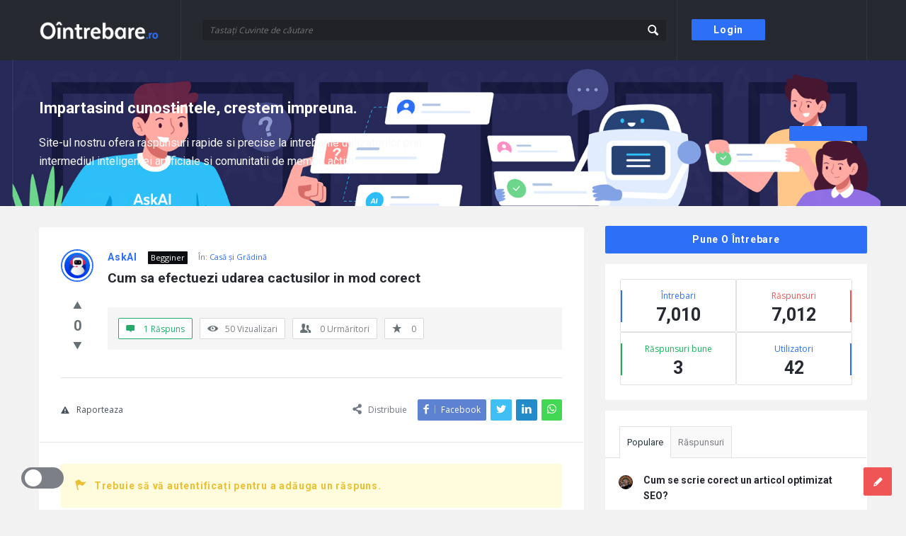

--- FILE ---
content_type: text/html; charset=UTF-8
request_url: https://ointrebare.ro/1991/
body_size: 27864
content:
<!DOCTYPE html>
<html lang="ro-RO" class="light-skin no-svg">
<head>
	<meta charset="UTF-8">
	<link rel="profile" href="https://gmpg.org/xfn/11">
	<link rel="pingback" href="https://ointrebare.ro/xmlrpc.php">
	<meta name="viewport" content="width=device-width, initial-scale=1, maximum-scale=1">
	<meta http-equiv="X-UA-Compatible" content="ie=edge">
	<meta name="generator" content="oIntrebare 1.0">
	<title>Cum sa efectuezi udarea cactusilor in mod corect &#8211; AI o Intrebare</title>
<meta name='robots' content='max-image-preview:large' />
<link rel='dns-prefetch' href='//cdn.jsdelivr.net' />
<link rel='dns-prefetch' href='//www.google.com' />
<link rel='dns-prefetch' href='//fonts.googleapis.com' />
<link rel="alternate" type="application/rss+xml" title="AI o Intrebare &raquo; Flux" href="https://ointrebare.ro/feed/" />
<link rel="alternate" type="application/rss+xml" title="AI o Intrebare &raquo; Flux comentarii" href="https://ointrebare.ro/comments/feed/" />
<link rel="alternate" type="application/rss+xml" title="Flux comentarii AI o Intrebare &raquo; Cum sa efectuezi udarea cactusilor in mod corect" href="https://ointrebare.ro/1991/feed/" />
<script type="text/javascript">
window._wpemojiSettings = {"baseUrl":"https:\/\/s.w.org\/images\/core\/emoji\/14.0.0\/72x72\/","ext":".png","svgUrl":"https:\/\/s.w.org\/images\/core\/emoji\/14.0.0\/svg\/","svgExt":".svg","source":{"concatemoji":"https:\/\/ointrebare.ro\/wp-includes\/js\/wp-emoji-release.min.js?ver=6.1.9"}};
/*! This file is auto-generated */
!function(e,a,t){var n,r,o,i=a.createElement("canvas"),p=i.getContext&&i.getContext("2d");function s(e,t){var a=String.fromCharCode,e=(p.clearRect(0,0,i.width,i.height),p.fillText(a.apply(this,e),0,0),i.toDataURL());return p.clearRect(0,0,i.width,i.height),p.fillText(a.apply(this,t),0,0),e===i.toDataURL()}function c(e){var t=a.createElement("script");t.src=e,t.defer=t.type="text/javascript",a.getElementsByTagName("head")[0].appendChild(t)}for(o=Array("flag","emoji"),t.supports={everything:!0,everythingExceptFlag:!0},r=0;r<o.length;r++)t.supports[o[r]]=function(e){if(p&&p.fillText)switch(p.textBaseline="top",p.font="600 32px Arial",e){case"flag":return s([127987,65039,8205,9895,65039],[127987,65039,8203,9895,65039])?!1:!s([55356,56826,55356,56819],[55356,56826,8203,55356,56819])&&!s([55356,57332,56128,56423,56128,56418,56128,56421,56128,56430,56128,56423,56128,56447],[55356,57332,8203,56128,56423,8203,56128,56418,8203,56128,56421,8203,56128,56430,8203,56128,56423,8203,56128,56447]);case"emoji":return!s([129777,127995,8205,129778,127999],[129777,127995,8203,129778,127999])}return!1}(o[r]),t.supports.everything=t.supports.everything&&t.supports[o[r]],"flag"!==o[r]&&(t.supports.everythingExceptFlag=t.supports.everythingExceptFlag&&t.supports[o[r]]);t.supports.everythingExceptFlag=t.supports.everythingExceptFlag&&!t.supports.flag,t.DOMReady=!1,t.readyCallback=function(){t.DOMReady=!0},t.supports.everything||(n=function(){t.readyCallback()},a.addEventListener?(a.addEventListener("DOMContentLoaded",n,!1),e.addEventListener("load",n,!1)):(e.attachEvent("onload",n),a.attachEvent("onreadystatechange",function(){"complete"===a.readyState&&t.readyCallback()})),(e=t.source||{}).concatemoji?c(e.concatemoji):e.wpemoji&&e.twemoji&&(c(e.twemoji),c(e.wpemoji)))}(window,document,window._wpemojiSettings);
</script>
<style type="text/css">
img.wp-smiley,
img.emoji {
	display: inline !important;
	border: none !important;
	box-shadow: none !important;
	height: 1em !important;
	width: 1em !important;
	margin: 0 0.07em !important;
	vertical-align: -0.1em !important;
	background: none !important;
	padding: 0 !important;
}
</style>
	<style id='wp-block-library-inline-css' type='text/css'>
:root{--wp-admin-theme-color:#007cba;--wp-admin-theme-color--rgb:0,124,186;--wp-admin-theme-color-darker-10:#006ba1;--wp-admin-theme-color-darker-10--rgb:0,107,161;--wp-admin-theme-color-darker-20:#005a87;--wp-admin-theme-color-darker-20--rgb:0,90,135;--wp-admin-border-width-focus:2px}@media (-webkit-min-device-pixel-ratio:2),(min-resolution:192dpi){:root{--wp-admin-border-width-focus:1.5px}}.wp-element-button{cursor:pointer}:root{--wp--preset--font-size--normal:16px;--wp--preset--font-size--huge:42px}:root .has-very-light-gray-background-color{background-color:#eee}:root .has-very-dark-gray-background-color{background-color:#313131}:root .has-very-light-gray-color{color:#eee}:root .has-very-dark-gray-color{color:#313131}:root .has-vivid-green-cyan-to-vivid-cyan-blue-gradient-background{background:linear-gradient(135deg,#00d084,#0693e3)}:root .has-purple-crush-gradient-background{background:linear-gradient(135deg,#34e2e4,#4721fb 50%,#ab1dfe)}:root .has-hazy-dawn-gradient-background{background:linear-gradient(135deg,#faaca8,#dad0ec)}:root .has-subdued-olive-gradient-background{background:linear-gradient(135deg,#fafae1,#67a671)}:root .has-atomic-cream-gradient-background{background:linear-gradient(135deg,#fdd79a,#004a59)}:root .has-nightshade-gradient-background{background:linear-gradient(135deg,#330968,#31cdcf)}:root .has-midnight-gradient-background{background:linear-gradient(135deg,#020381,#2874fc)}.has-regular-font-size{font-size:1em}.has-larger-font-size{font-size:2.625em}.has-normal-font-size{font-size:var(--wp--preset--font-size--normal)}.has-huge-font-size{font-size:var(--wp--preset--font-size--huge)}.has-text-align-center{text-align:center}.has-text-align-left{text-align:left}.has-text-align-right{text-align:right}#end-resizable-editor-section{display:none}.aligncenter{clear:both}.items-justified-left{justify-content:flex-start}.items-justified-center{justify-content:center}.items-justified-right{justify-content:flex-end}.items-justified-space-between{justify-content:space-between}.screen-reader-text{border:0;clip:rect(1px,1px,1px,1px);-webkit-clip-path:inset(50%);clip-path:inset(50%);height:1px;margin:-1px;overflow:hidden;padding:0;position:absolute;width:1px;word-wrap:normal!important}.screen-reader-text:focus{background-color:#ddd;clip:auto!important;-webkit-clip-path:none;clip-path:none;color:#444;display:block;font-size:1em;height:auto;left:5px;line-height:normal;padding:15px 23px 14px;text-decoration:none;top:5px;width:auto;z-index:100000}html :where(.has-border-color){border-style:solid}html :where([style*=border-top-color]){border-top-style:solid}html :where([style*=border-right-color]){border-right-style:solid}html :where([style*=border-bottom-color]){border-bottom-style:solid}html :where([style*=border-left-color]){border-left-style:solid}html :where([style*=border-width]){border-style:solid}html :where([style*=border-top-width]){border-top-style:solid}html :where([style*=border-right-width]){border-right-style:solid}html :where([style*=border-bottom-width]){border-bottom-style:solid}html :where([style*=border-left-width]){border-left-style:solid}html :where(img[class*=wp-image-]){height:auto;max-width:100%}figure{margin:0 0 1em}
</style>
<link rel='stylesheet' id='classic-theme-styles-css' href='https://ointrebare.ro/wp-includes/css/classic-themes.min.css?ver=1' type='text/css' media='all' />
<link rel='stylesheet' id='select2-css-css' href='https://cdn.jsdelivr.net/npm/select2@4.1.0-rc.0/dist/css/select2.min.css?ver=4.1.0-rc.0' type='text/css' media='all' />
<link rel='stylesheet' id='wpqa-custom-css-css' href='https://ointrebare.ro/wp-content/plugins/WPQA//assets/css/custom.css?ver=5.9.5' type='text/css' media='all' />
<link rel='stylesheet' id='contact-form-7-css' href='https://ointrebare.ro/wp-content/plugins/contact-form-7/includes/css/styles.css?ver=5.7.2' type='text/css' media='all' />
<link rel='stylesheet' id='discy-entypo-css' href='https://ointrebare.ro/wp-content/themes/askme/css/entypo/entypo.css?ver=6.1.9' type='text/css' media='all' />
<link rel='stylesheet' id='prettyPhoto-css' href='https://ointrebare.ro/wp-content/themes/askme/css/prettyPhoto.css?ver=6.1.9' type='text/css' media='all' />
<link rel='stylesheet' id='discy-font-awesome-css' href='https://ointrebare.ro/wp-content/themes/askme/css/fontawesome/css/fontawesome-all.min.css?ver=6.1.9' type='text/css' media='all' />
<link rel='stylesheet' id='discy-main-style-css' href='https://ointrebare.ro/wp-content/themes/askme/style.css' type='text/css' media='all' />
<link rel='stylesheet' id='discy-fonts-css' href='https://fonts.googleapis.com/css2?family=Open+Sans%3Awght%40100%3B200%3B300%3B400%3B500%3B600%3B700%3B800%3B900&#038;subset=cyrillic%2Ccyrillic-ext%2Cgreek%2Cgreek-ext%2Clatin-ext%2Cvietnamese&#038;display=swap&#038;family=Roboto%3Awght%40100%3B200%3B300%3B400%3B500%3B600%3B700%3B800%3B900&#038;ver=5.5.5' type='text/css' media='all' />
<link rel='stylesheet' id='discy-basic-css-css' href='https://ointrebare.ro/wp-content/themes/askme/css/basic.css?ver=5.5.5' type='text/css' media='all' />
<link rel='stylesheet' id='discy-main-css-css' href='https://ointrebare.ro/wp-content/themes/askme/css/main.css?ver=5.5.5' type='text/css' media='all' />
<link rel='stylesheet' id='discy-vars-css-css' href='https://ointrebare.ro/wp-content/themes/askme/css/vars.css?ver=5.5.5' type='text/css' media='all' />
<link rel='stylesheet' id='discy-boxed-css-css' href='https://ointrebare.ro/wp-content/themes/askme/css/boxed-style.css?ver=5.5.5' type='text/css' media='all' />
<link rel='stylesheet' id='discy-responsive-css' href='https://ointrebare.ro/wp-content/themes/askme/css/responsive.css?ver=5.5.5' type='text/css' media='all' />
<link rel='stylesheet' id='discy-dark-css-css' href='https://ointrebare.ro/wp-content/themes/askme/css/dark.css?ver=5.5.5' type='text/css' media='all' />
<link rel='stylesheet' id='wpqa-skin-default-css' href='https://ointrebare.ro/wp-content/themes/askme/css/skins/skins.css?ver=5.9.5' type='text/css' media='all' />
<link rel='stylesheet' id='discy-custom-css-css' href='https://ointrebare.ro/wp-content/themes/askme/css/custom.css?ver=5.5.5' type='text/css' media='all' />
<style id='discy-custom-css-inline-css' type='text/css'>
.call-action-unlogged,.dark-skin .call-action-unlogged {background-image: url("https://ointrebare.ro/wp-content/uploads/2023/01/askai.jpg") ;
					filter: progid:DXImageTransform.Microsoft.AlphaImageLoader(src="https://ointrebare.ro/wp-content/uploads/2023/01/askai.jpg",sizingMethod="scale");
					-ms-filter: "progid:DXImageTransform.Microsoft.AlphaImageLoader(src='https://ointrebare.ro/wp-content/uploads/2023/01/askai.jpg',sizingMethod='scale')";
					background-size: cover;}#login-panel .panel-image-content,.dark-skin #login-panel .panel-image-content {background-image: url(https://2code.info/demo/themes/Discy/Boxed/wp-content/uploads/2019/01/signin.png);}#signup-panel .panel-image-content,.dark-skin #signup-panel .panel-image-content {background-image: url(https://ointrebare.ro/wp-content/uploads/2015/12/nou-inceput.jpg);}#lost-password .panel-image-content,.dark-skin #lost-password .panel-image-content {background-image: url(https://ointrebare.ro/wp-content/uploads/2015/12/nou-inceput.jpg);}
</style>
<script type="text/javascript">
            window._nslDOMReady = function (callback) {
                if ( document.readyState === "complete" || document.readyState === "interactive" ) {
                    callback();
                } else {
                    document.addEventListener( "DOMContentLoaded", callback );
                }
            };
            </script><script type='text/javascript' src='https://ointrebare.ro/wp-includes/js/jquery/jquery.min.js?ver=3.6.1' id='jquery-core-js'></script>
<script type='text/javascript' src='https://ointrebare.ro/wp-includes/js/jquery/jquery-migrate.min.js?ver=3.3.2' id='jquery-migrate-js'></script>
<script type='text/javascript' src='https://cdn.jsdelivr.net/npm/select2@4.1.0-rc.0/dist/js/select2.min.js?ver=4.1.0-rc.0' id='select2-js-js'></script>
<link rel="https://api.w.org/" href="https://ointrebare.ro/wp-json/" /><link rel="alternate" type="application/json" href="https://ointrebare.ro/wp-json/wp/v2/question/1991" /><link rel="EditURI" type="application/rsd+xml" title="RSD" href="https://ointrebare.ro/xmlrpc.php?rsd" />
<link rel="wlwmanifest" type="application/wlwmanifest+xml" href="https://ointrebare.ro/wp-includes/wlwmanifest.xml" />
<meta name="generator" content="WordPress 6.1.9" />
<link rel="canonical" href="https://ointrebare.ro/1991/" />
<link rel='shortlink' href='https://ointrebare.ro/?p=1991' />
<link rel="alternate" type="application/json+oembed" href="https://ointrebare.ro/wp-json/oembed/1.0/embed?url=https%3A%2F%2Fointrebare.ro%2F1991%2F" />
<link rel="alternate" type="text/xml+oembed" href="https://ointrebare.ro/wp-json/oembed/1.0/embed?url=https%3A%2F%2Fointrebare.ro%2F1991%2F&#038;format=xml" />
<meta property="og:site_name" content="AI o Intrebare">
<meta property="og:type" content="website">
<meta property="og:title" content="Cum sa efectuezi udarea cactusilor in mod corect">
<meta name="twitter:title" content="Cum sa efectuezi udarea cactusilor in mod corect">
<meta property="og:url" content="https://ointrebare.ro/1991/">
<meta property="og:image" content="https://ointrebare.ro/wp-content/uploads/2023/01/banner-1.jpg">
<meta name="twitter:image" content="https://ointrebare.ro/wp-content/uploads/2023/01/banner-1.jpg">
<link rel="shortcut icon" href="https://ointrebare.ro/wp-content/uploads/2023/01/favicon.png" type="image/x-icon">
<link rel="apple-touch-icon-precomposed" href="https://ointrebare.ro/wp-content/uploads/2023/01/favicon.png">
<link rel="apple-touch-icon-precomposed" sizes="114x114" href="https://ointrebare.ro/wp-content/uploads/2023/01/favicon.png">
<link rel="apple-touch-icon-precomposed" sizes="72x72" href="https://ointrebare.ro/wp-content/uploads/2023/01/favicon.png">
<link rel="apple-touch-icon-precomposed" sizes="144x144" href="https://ointrebare.ro/wp-content/uploads/2023/01/favicon.png">
<meta name="theme-color" content="#2d6ff7">
			<meta name="msapplication-navbutton-color" content="#2d6ff7">
			<meta name="apple-mobile-web-app-capable" content="yes">
			<meta name="apple-mobile-web-app-status-bar-style" content="black-translucent"></head>
<body class="question-template-default single single-question postid-1991 page-no-breadcrumbs single_page single_page_no main_for_all active-lightbox discy-boxed discy-boxed-3" itemscope itemtype="https://schema.org/QAPage">
	<svg xmlns="http://www.w3.org/2000/svg" viewBox="0 0 0 0" width="0" height="0" focusable="false" role="none" style="visibility: hidden; position: absolute; left: -9999px; overflow: hidden;" ><defs><filter id="wp-duotone-dark-grayscale"><feColorMatrix color-interpolation-filters="sRGB" type="matrix" values=" .299 .587 .114 0 0 .299 .587 .114 0 0 .299 .587 .114 0 0 .299 .587 .114 0 0 " /><feComponentTransfer color-interpolation-filters="sRGB" ><feFuncR type="table" tableValues="0 0.49803921568627" /><feFuncG type="table" tableValues="0 0.49803921568627" /><feFuncB type="table" tableValues="0 0.49803921568627" /><feFuncA type="table" tableValues="1 1" /></feComponentTransfer><feComposite in2="SourceGraphic" operator="in" /></filter></defs></svg><svg xmlns="http://www.w3.org/2000/svg" viewBox="0 0 0 0" width="0" height="0" focusable="false" role="none" style="visibility: hidden; position: absolute; left: -9999px; overflow: hidden;" ><defs><filter id="wp-duotone-grayscale"><feColorMatrix color-interpolation-filters="sRGB" type="matrix" values=" .299 .587 .114 0 0 .299 .587 .114 0 0 .299 .587 .114 0 0 .299 .587 .114 0 0 " /><feComponentTransfer color-interpolation-filters="sRGB" ><feFuncR type="table" tableValues="0 1" /><feFuncG type="table" tableValues="0 1" /><feFuncB type="table" tableValues="0 1" /><feFuncA type="table" tableValues="1 1" /></feComponentTransfer><feComposite in2="SourceGraphic" operator="in" /></filter></defs></svg><svg xmlns="http://www.w3.org/2000/svg" viewBox="0 0 0 0" width="0" height="0" focusable="false" role="none" style="visibility: hidden; position: absolute; left: -9999px; overflow: hidden;" ><defs><filter id="wp-duotone-purple-yellow"><feColorMatrix color-interpolation-filters="sRGB" type="matrix" values=" .299 .587 .114 0 0 .299 .587 .114 0 0 .299 .587 .114 0 0 .299 .587 .114 0 0 " /><feComponentTransfer color-interpolation-filters="sRGB" ><feFuncR type="table" tableValues="0.54901960784314 0.98823529411765" /><feFuncG type="table" tableValues="0 1" /><feFuncB type="table" tableValues="0.71764705882353 0.25490196078431" /><feFuncA type="table" tableValues="1 1" /></feComponentTransfer><feComposite in2="SourceGraphic" operator="in" /></filter></defs></svg><svg xmlns="http://www.w3.org/2000/svg" viewBox="0 0 0 0" width="0" height="0" focusable="false" role="none" style="visibility: hidden; position: absolute; left: -9999px; overflow: hidden;" ><defs><filter id="wp-duotone-blue-red"><feColorMatrix color-interpolation-filters="sRGB" type="matrix" values=" .299 .587 .114 0 0 .299 .587 .114 0 0 .299 .587 .114 0 0 .299 .587 .114 0 0 " /><feComponentTransfer color-interpolation-filters="sRGB" ><feFuncR type="table" tableValues="0 1" /><feFuncG type="table" tableValues="0 0.27843137254902" /><feFuncB type="table" tableValues="0.5921568627451 0.27843137254902" /><feFuncA type="table" tableValues="1 1" /></feComponentTransfer><feComposite in2="SourceGraphic" operator="in" /></filter></defs></svg><svg xmlns="http://www.w3.org/2000/svg" viewBox="0 0 0 0" width="0" height="0" focusable="false" role="none" style="visibility: hidden; position: absolute; left: -9999px; overflow: hidden;" ><defs><filter id="wp-duotone-midnight"><feColorMatrix color-interpolation-filters="sRGB" type="matrix" values=" .299 .587 .114 0 0 .299 .587 .114 0 0 .299 .587 .114 0 0 .299 .587 .114 0 0 " /><feComponentTransfer color-interpolation-filters="sRGB" ><feFuncR type="table" tableValues="0 0" /><feFuncG type="table" tableValues="0 0.64705882352941" /><feFuncB type="table" tableValues="0 1" /><feFuncA type="table" tableValues="1 1" /></feComponentTransfer><feComposite in2="SourceGraphic" operator="in" /></filter></defs></svg><svg xmlns="http://www.w3.org/2000/svg" viewBox="0 0 0 0" width="0" height="0" focusable="false" role="none" style="visibility: hidden; position: absolute; left: -9999px; overflow: hidden;" ><defs><filter id="wp-duotone-magenta-yellow"><feColorMatrix color-interpolation-filters="sRGB" type="matrix" values=" .299 .587 .114 0 0 .299 .587 .114 0 0 .299 .587 .114 0 0 .299 .587 .114 0 0 " /><feComponentTransfer color-interpolation-filters="sRGB" ><feFuncR type="table" tableValues="0.78039215686275 1" /><feFuncG type="table" tableValues="0 0.94901960784314" /><feFuncB type="table" tableValues="0.35294117647059 0.47058823529412" /><feFuncA type="table" tableValues="1 1" /></feComponentTransfer><feComposite in2="SourceGraphic" operator="in" /></filter></defs></svg><svg xmlns="http://www.w3.org/2000/svg" viewBox="0 0 0 0" width="0" height="0" focusable="false" role="none" style="visibility: hidden; position: absolute; left: -9999px; overflow: hidden;" ><defs><filter id="wp-duotone-purple-green"><feColorMatrix color-interpolation-filters="sRGB" type="matrix" values=" .299 .587 .114 0 0 .299 .587 .114 0 0 .299 .587 .114 0 0 .299 .587 .114 0 0 " /><feComponentTransfer color-interpolation-filters="sRGB" ><feFuncR type="table" tableValues="0.65098039215686 0.40392156862745" /><feFuncG type="table" tableValues="0 1" /><feFuncB type="table" tableValues="0.44705882352941 0.4" /><feFuncA type="table" tableValues="1 1" /></feComponentTransfer><feComposite in2="SourceGraphic" operator="in" /></filter></defs></svg><svg xmlns="http://www.w3.org/2000/svg" viewBox="0 0 0 0" width="0" height="0" focusable="false" role="none" style="visibility: hidden; position: absolute; left: -9999px; overflow: hidden;" ><defs><filter id="wp-duotone-blue-orange"><feColorMatrix color-interpolation-filters="sRGB" type="matrix" values=" .299 .587 .114 0 0 .299 .587 .114 0 0 .299 .587 .114 0 0 .299 .587 .114 0 0 " /><feComponentTransfer color-interpolation-filters="sRGB" ><feFuncR type="table" tableValues="0.098039215686275 1" /><feFuncG type="table" tableValues="0 0.66274509803922" /><feFuncB type="table" tableValues="0.84705882352941 0.41960784313725" /><feFuncA type="table" tableValues="1 1" /></feComponentTransfer><feComposite in2="SourceGraphic" operator="in" /></filter></defs></svg><div class="background-cover"></div>
	<div class="loader"><i class="loader_html fa-spin"></i></div>
		<div class="put-wrap-pop">
					</div>
						<div class="panel-pop panel-pop-image" data-width="770" id="login-panel">
					<i class="icon-cancel"></i>					<div class="pop-border-radius">
													<div class="panel-image-content">
								<div class="panel-image-opacity"></div>
																	<div class="panel-image-inner">
										<h3>Login</h3>
																					<p>Conectați-vă la motorul nostru de întrebări și răspunsuri sociale pentru a pune întrebări, a răspunde la întrebările oamenilor și a intra în legătură cu alte persoane.</p>
																			</div><!-- End panel-image-inner -->
																</div><!-- End panel-image-content -->
												<div class="panel-pop-content">
														<form class="wpqa_form login-form wpqa_login" method="post">
				
				<div class="wpqa_error_desktop"><div class="wpqa_error"></div></div>
				
				<div class="form-inputs clearfix">
					<p class="login-text">
						<label for="username_157">Nume de utilizator sau email<span class="required">*</span></label>
						<input id="username_157" class="required-item form-control" autocomplete="username" type="text" name="log" value="">
						<i class="icon-user"></i>
					</p>
					<p class="login-password">
						<label for="password_157">Parola<span class="required">*</span></label>
						<input id="password_157" class="required-item form-control" autocomplete="current-password" type="password" name="pwd">
						<i class="icon-lock-open"></i>
					</p>
					
				</div>
				
				<div class="d-flex align-items-center justify-content-between mb-4">
					<div class="wpqa_checkbox_p rememberme normal_label d-flex align-items-center mb-1">
						<label class="mb-0"><span class="wpqa_checkbox"><input type="checkbox" name="rememberme" value="forever" checked="checked"></span> <span class="wpqa_checkbox_span">Ține-mă logat!</span></label>
					</div>
					
					<a href="https://ointrebare.ro/lost-password/" class="font-weight-bold color-dark mb-1 lost-password">Aţi uitat parola?</a>
				</div>

				<div class="clearfix"></div>
				<div class="wpqa_error_mobile"><div class="wpqa_error"></div></div>

				<p class="form-submit login-submit d-flex align-items-center justify-content-between mb-0">
					<span class="load_span"><span class="loader_2"></span></span>
					<input type="submit" value="Login" class="button-default login-submit">
				</p>
				
				<input type="hidden" name="redirect_to" value="https://ointrebare.ro/1991/">
				<input type="hidden" name="form_type" value="wpqa-login">
				<input type="hidden" name="action" value="wpqa_ajax_login_process">
				
			</form>						</div><!-- End panel-pop-content -->
					</div><!-- End pop-border-radius -->
											<div class="pop-footer wpqa_hide">
													</div><!-- End pop-footer -->
									</div><!-- End login-panel -->
							<div class="panel-pop panel-pop-image" data-width="770" id="lost-password">
					<i class="icon-cancel"></i>					<div class="pop-border-radius">
													<div class="panel-image-content">
								<div class="panel-image-opacity"></div>
																	<div class="panel-image-inner">
										<h3>Aţi uitat parola</h3>
																					<p>Lost your password? Please enter your email address. You will receive a link and will create a new password via email.</p>
																			</div><!-- End panel-image-inner -->
															</div><!-- End panel-image-content -->
												<div class="panel-pop-content">
							<form method="post" class="wpqa-lost-password wpqa_form">
				<div class="wpqa_error_desktop wpqa_hide"><div class="wpqa_error"></div></div>
				<div class="wpqa_success"></div>
				<div class="form-inputs clearfix">
					<p>
						<label for="user_mail_666">E-Mail<span class="required">*</span></label>
						<input type="email" class="required-item form-control" name="user_mail" id="user_mail_666">
						<i class="icon-mail"></i>
					</p>
				</div>

				<div class="clearfix"></div>
				<div class="wpqa_error_mobile wpqa_hide"><div class="wpqa_error"></div></div>

				<p class="form-submit d-flex align-items-center justify-content-between mb-0">
					<span class="load_span"><span class="loader_2"></span></span>
					<input type="submit" value="Reset" class="button-default">
				</p>
				<input type="hidden" name="form_type" value="wpqa_forget">
				<input type="hidden" name="action" value="wpqa_ajax_password_process">
				<input type="hidden" name="redirect_to" value="https://ointrebare.ro/1991/">
			</form>						</div><!-- End panel-pop-content -->
					</div><!-- End pop-border-radius -->
											<div class="pop-footer wpqa_hide">
							Ai cont? <a href="https://ointrebare.ro/log-in/" class="login-panel">Login</a>						</div><!-- End pop-footer -->
									</div><!-- End lost-password -->
							<div class="panel-pop panel-pop-not-login" id="wpqa-question">
					<i class="icon-cancel"></i>
					<div class="panel-pop-content">
						<div class="alert-message error"><i class="icon-cancel"></i><p>Trebuie să vă autentificați pentru a pune o întrebare.</p></div><form class="wpqa_form login-form wpqa_login" method="post">
				
				<div class="wpqa_error_desktop"><div class="wpqa_error"></div></div>
				
				<div class="form-inputs clearfix">
					<p class="login-text">
						<label for="username_692">Nume de utilizator sau email<span class="required">*</span></label>
						<input id="username_692" class="required-item form-control" autocomplete="username" type="text" name="log" value="">
						<i class="icon-user"></i>
					</p>
					<p class="login-password">
						<label for="password_692">Parola<span class="required">*</span></label>
						<input id="password_692" class="required-item form-control" autocomplete="current-password" type="password" name="pwd">
						<i class="icon-lock-open"></i>
					</p>
					
				</div>
				
				<div class="d-flex align-items-center justify-content-between mb-4">
					<div class="wpqa_checkbox_p rememberme normal_label d-flex align-items-center mb-1">
						<label class="mb-0"><span class="wpqa_checkbox"><input type="checkbox" name="rememberme" value="forever" checked="checked"></span> <span class="wpqa_checkbox_span">Ține-mă logat!</span></label>
					</div>
					
					<a href="https://ointrebare.ro/lost-password/" class="font-weight-bold color-dark mb-1 lost-password">Aţi uitat parola?</a>
				</div>

				<div class="clearfix"></div>
				<div class="wpqa_error_mobile"><div class="wpqa_error"></div></div>

				<p class="form-submit login-submit d-flex align-items-center justify-content-between mb-0">
					<span class="load_span"><span class="loader_2"></span></span>
					<input type="submit" value="Login" class="button-default login-submit">
				</p>
				
				<input type="hidden" name="redirect_to" value="https://ointrebare.ro/1991/">
				<input type="hidden" name="form_type" value="wpqa-login">
				<input type="hidden" name="action" value="wpqa_ajax_login_process">
				
			</form>					</div><!-- End panel-pop-content -->
											<div class="pop-footer">
													</div><!-- End pop-footer -->
									</div><!-- End wpqa-question -->
				
								<div class="panel-pop panel-pop-not-login" id="wpqa-report">
					<i class="icon-cancel"></i>
					<div class="panel-pop-content">
						<p class="question_report">Vă rugăm să explicați pe scurt de ce considerați că această întrebare ar trebui raportată.</p>
						<p class="wpqa_hide answer_report">Please briefly explain why you feel this answer should be reported.</p>
						<p class="wpqa_hide user_report">Please briefly explain why you feel this user should be reported.</p>
						<form class="wpqa_form submit-report" method="post">
							<div class="wpqa_error"></div>
							<div class="wpqa_success"></div>
							<div class="form-inputs clearfix">
								<p class="login-text">
									<label for="explain-reported">Explica<span class="required">*</span></label>
									<textarea cols="58" rows="8" class="form-control" id="explain-reported" name="explain"></textarea>
									<i class="icon-pencil"></i>
								</p>
							</div>
							<p class="form-submit mb-0">
								<span class="load_span"><span class="loader_2"></span></span>
								<input type="hidden" id="wpqa_report_nonce" name="wpqa_report_nonce" value="d05899f719" />									<input type="submit" value="Raporteaza" class="button-default button-hide-click">
															</p>
							<input type="hidden" name="form_type" value="wpqa-report">
							<input type="hidden" name="post_id" value="1991">
						</form>
					</div><!-- End panel-pop-content -->
				</div><!-- End wpqa-report -->
			
<div id="wrap" class="wrap-not-login fixed-enabled">
	<div class="hidden-header header-big-search header-dark mobile_bar_active">
				<header class="header" itemscope="" itemtype="https://schema.org/WPHeader">
			<div class="the-main-container header-container">
				<div class="mobile-menu">
					<div class="mobile-menu-click" data-menu="mobile-menu-main">
						<i class="icon-menu"></i>
					</div>
				</div><!-- End mobile-menu -->
								<div class="right-header float_r">
												<a title="Login" class="sign-in-lock mob-sign-in" href="https://ointrebare.ro/log-in/" data-toggle="modal"><i class="icon-lock"></i></a>
						<a class="button-default button-sign-in" href="https://ointrebare.ro/log-in/" data-toggle="modal">Login</a>									</div><!-- End right-header -->
				<div class="left-header float_l">
					<h2 class="screen-reader-text site_logo">AI o Intrebare</h2>
					    <a class="logo float_l logo-img" href="https://ointrebare.ro/" title="AI o Intrebare">
    	            <img title="AI o Intrebare" height="35" width="200" class="default_screen" alt="AI o Intrebare Logo" src="https://ointrebare.ro/wp-content/uploads/2023/01/ointrebare-1.png">
                    <img title="AI o Intrebare" height="35" width="200" class="retina_screen" alt="AI o Intrebare Logo" src="https://ointrebare.ro/wp-content/uploads/2023/01/ointrebare-2.png">
            </a>
					<div class="mid-header float_l">
													<div class="header-search float_r">
																	<form role="search" class="searchform main-search-form" method="get" action="https://ointrebare.ro/cauta/">
										<div class="search-wrapper">
											<input type="search" class='live-search live-search-icon' autocomplete='off' placeholder="Tastați Cuvinte de căutare" name="search" value="">
																							<div class="loader_2 search_loader"></div>
												<div class="search-results results-empty"></div>
																						<input type="hidden" name="search_type" class="search_type" value="questions">
											<div class="search-click"></div>
											<button type="submit"><i class="icon-search"></i></button>
										</div>
									</form>
															</div><!-- End header-search -->
											</div><!-- End mid-header -->
				</div><!-- End left-header -->
			</div><!-- End the-main-container -->
		</header><!-- End header -->
			<div class="mobile-bar main-mobile-bar">
		<div class="the-main-container">
			<div class="mobile-bar-content">
				<div class="the-main-container">
					<div class="mobile-bar-search">
						<a href="https://ointrebare.ro/cauta/"><i class="icon-search"></i>Căutare</a>
													<form role="search" method="get" class="searchform main-search-form" action="https://ointrebare.ro/cauta/">
								<i class="icon-left-open"></i>
								<input type="search" class='live-search' autocomplete='off' name="search" value="Apăsați enter pentru a căuta" onfocus="if(this.value=='Apăsați enter pentru a căuta')this.value='';" onblur="if(this.value=='')this.value='Apăsați enter pentru a căuta';">
																	<div class="loader_2 search_loader"></div>
									<div class="search-results results-empty"></div>
																<input type="hidden" name="search_type" class="search_type" value="questions">
							</form>
											</div>
					<div class="mobile-bar-ask">
													<a target="_self" class="wpqa-question " href="https://ointrebare.ro/add-question/"><i class="icon-help-circled"></i>Pune o intrebare</a>
											</div>
				</div><!-- End the-main-container -->
			</div><!-- End mobile-bar-content -->
		</div><!-- End the-main-container -->
	</div><!-- End mobile-bar -->
	</div><!-- End hidden-header -->
	<aside class="mobile-aside mobile-menu-main mobile-menu-wrap gray-mobile-menu" data-menu="mobile-menu-main">
	<h3 class="screen-reader-text">Meniul mobil</h3>
	<div class="mobile-aside-inner">
		<div class="mobile-aside-inner-inner">
			<a href="#" class="mobile-aside-close"><i class="icon-cancel"></i><span class="screen-reader-text">Închide</span></a>
			<div class="mobile-menu-top mobile--top">
				<div class="widget widget_ask">
											<a href="https://ointrebare.ro/add-question/" class="button-default wpqa-question">Pune o intrebare</a>
									</div>
			</div><!-- End mobile-menu-top -->
			<ul id="nav_menu" class="menu"><li id="menu-item-830" class="menu-item menu-item-type-post_type menu-item-object-page menu-item-830"><a class=""  href="https://ointrebare.ro/despre/">Despre noi</a></li>
<li id="menu-item-834" class="menu-item menu-item-type-post_type menu-item-object-page menu-item-834"><a class=""  href="https://ointrebare.ro/contact/">Contact</a></li>
<li id="menu-item-829" class="menu-item menu-item-type-post_type menu-item-object-page menu-item-829"><a class=""  href="https://ointrebare.ro/blog/">Blog</a></li>
</ul>				<div class="mobile--top post-search">
					<form role="search" method="get" class="searchform main-search-form" action="https://ointrebare.ro/cauta/">
						<div class="row row-warp">
							<div class="col col10">
								<input type="search" class='live-search' autocomplete='off' name="search" value="Apăsați enter pentru a căuta" onfocus="if(this.value=='Apăsați enter pentru a căuta')this.value='';" onblur="if(this.value=='')this.value='Apăsați enter pentru a căuta';">
																	<div class="loader_2 search_loader"></div>
									<div class="search-results results-empty"></div>
																<input type="hidden" name="search_type" class="search_type" value="questions">
							</div><!-- End col6 -->
							<div class="wpqa_form col col2">
								<input type="submit" class="button-default" value="Căutare">
							</div><!-- End col6 -->
						</div><!-- End row -->
					</form>
				</div>
					</div><!-- End mobile-aside-inner-inner -->
	</div><!-- End mobile-aside-inner -->
</aside><!-- End mobile-aside -->		<div class="call-action-unlogged call-action-dark call-action-style_1">
							<div class="call-action-opacity"></div>
						<div class="the-main-container">
				<div class="call-action-wrap">
					<div class="col6">
													<h3>Impartasind cunostintele, crestem impreuna.</h3>
													<p>Site-ul nostru ofera raspunsuri rapide si precise la intrebarile utilizatorilor prin intermediul inteligentei artificiale si comunitatii de membri activi.</p>
												</div>
						<div class="col3">
											<a target="_self" class=" button-default call-action-button" href=""></a>
										</div>
									</div>
			</div><!-- End the-main-container -->
		</div><!-- End call-action-unlogged -->
		<div class="main-content">
		<div class="discy-inner-content menu_sidebar">
						<div class="the-main-container the-wrap-container">
				<main class="all-main-wrap discy-site-content float_l">
					<div class="the-main-inner float_l">
												<div class="clearfix"></div>		<div class="post-articles question-articles">
						<div class="activate-post-stats page-visits-post" data-id="1991"></div>
				<article id="post-1991" class="article-question article-post question clearfix single-question question-vote-inside question-with-comments answer-question-not-jquery question-vote-image discoura-not-credential question-type-normal post-1991 type-question status-publish hentry question-category-casa-si-gradina" itemprop="mainEntity" itemscope itemtype="https://schema.org/Question">
						<div class="single-inner-content">
				<div class="question-inner">
											<div class="question-image-vote">
							<div class="author-image author__avatar author-image-42"><a href="https://ointrebare.ro/profile/askai/"><span class="author-image-span"><img class='avatar avatar-42 photo' alt='AskAI' title='AskAI' width='42' height='42' srcset='https://ointrebare.ro/wp-content/uploads/2023/01/askai-42x42.png 1x, https://ointrebare.ro/wp-content/uploads/2023/01/askai-84x84.png 2x' src='https://ointrebare.ro/wp-content/uploads/2023/01/askai-42x42.png'></span></a><div class="author-image-pop-2 member-card" data-user="14"><div class="author-pop-loader"><div class="loader_2"></div></div></div></div>		<ul class="question-vote question-mobile">
			<li class="question-vote-up"><a href="#" data-id="1991" data-type="question" data-vote-type="up" class="wpqa_vote question_vote_up vote_allow" title="Like"><i class="icon-up-dir"></i></a></li>
			<li class="vote_result" itemprop="upvoteCount">0</li>
			<li class="li_loader"><span class="loader_3 fa-spin"></span></li>
							<li class="question-vote-down"><a href="#" data-id="1991" data-type="question" data-vote-type="down" class="wpqa_vote question_vote_down vote_allow" title="Dislike"><i class="icon-down-dir"></i></a></li>
					</ul>
							</div><!-- End question-image-vote -->
										<div class="question-content question-content-first">
												<header class="article-header">
														<div class="question-header">
								<span itemprop="author" itemscope itemtype="http://schema.org/Person"><a class="post-author" itemprop="url" href="https://ointrebare.ro/profile/askai/"><span itemprop="name">AskAI</span></a></span><span class="badge-span" style="background-color: #0d0e11">Begginer</span>									<div class="post-meta">
										<span class="byline"><span class="post-cat">În: <a href="https://ointrebare.ro/question-category/casa-si-gradina/" rel="tag">Casă şi Grădină</a></span></span>									</div>
															</div>
						</header>
													<div>
								<h1 class="post-title"><span itemprop="name">Cum sa efectuezi udarea cactusilor in mod corect</span></h1>							</div>
												</div><!-- End question-content-first -->
											<div class="question-not-mobile question-image-vote question-vote-sticky">
							<div class="question-sticky-stop">
										<ul class="question-vote">
			<li class="question-vote-up"><a href="#" data-id="1991" data-type="question" data-vote-type="up" class="wpqa_vote question_vote_up vote_allow" title="Like"><i class="icon-up-dir"></i></a></li>
			<li class="vote_result" itemprop="upvoteCount">0</li>
			<li class="li_loader"><span class="loader_3 fa-spin"></span></li>
							<li class="question-vote-down"><a href="#" data-id="1991" data-type="question" data-vote-type="down" class="wpqa_vote question_vote_down vote_allow" title="Dislike"><i class="icon-down-dir"></i></a></li>
					</ul>
								</div><!-- End question-sticky -->
						</div><!-- End question-image-vote -->
										<div class="question-content question-content-second">
													<div class="wpqa_error"></div>
							<div class="wpqa_success"></div>
													<div class="post-wrap-content">
																<div class="question-content-text">
									<div class='all_single_post_content'>												<div class="content-text discy_hide" itemprop="text">
													Cum sa efectuezi udarea cactusilor in mod corect												</div>
												
												<div class="clearfix"></div>
		<div class="question-custom-links"></div></div><!-- End all_single_post_content -->								</div>
															</div>
														<footer class="question-footer">
																	<ul class="footer-meta">
																					<li class="best-answer-meta meta-best-answer"><a href="https://ointrebare.ro/1991/#comments"><i class="icon-comment"></i><span itemprop='answerCount' class='number discy_hide'>1</span> <span class='question-span'>1 Răspuns</span></a></li>
																					<li class="view-stats-meta"><i class="icon-eye"></i>50 <span class='question-span'>Vizualizari</span></li>
																					<li class="question-followers question-followers-no-link">
																										<a href="https://ointrebare.ro/log-in/" class="login-panel" title="Urmați întrebarea">
																										<i class="icon-users"></i>
												<span class='question-follow-count'>0</span> <span class='question-span'>Urmăritori</span>													</a>
																							</li>
																						<li class="question-favorites question-favorites-no-link">
												<div class="small_loader loader_2"></div>
																									<a href="https://ointrebare.ro/log-in/" class="login-panel" title="Adăugați această întrebare la favorite">
																								<i class="icon-star"></i>
												<span>0</span>
												</a>											</li>
																			</ul>
																</footer>
											</div><!-- End question-content-second -->
					<div class="clearfix"></div>
				</div><!-- End question-inner -->
										<div class="question-bottom">
										<div class="post-share">
				<span><i class="icon-share"></i><span>Distribuie</span></span>
				<ul class="social-icons list-unstyled mb-0 d-flex align-items-center">
												<li class="share-facebook">
								<a target="_blank" href="https://www.facebook.com/sharer.php?u=https://ointrebare.ro/1991/&amp;t=Cum+sa+efectuezi+udarea+cactusilor+in+mod+corect">
									<i class="icon-facebook"></i><span><span>Facebook</span></span>
								</a>
							</li>
													<li class="share-twitter">
								<a target="_blank" href="https://twitter.com/share?text=Cum+sa+efectuezi+udarea+cactusilor+in+mod+corect&amp;url=https://ointrebare.ro/1991/">
									<i class="icon-twitter"></i><span></span>
								</a>
							</li>
													<li class="share-linkedin">
								<a target="_blank" href="http://www.linkedin.com/shareArticle?mini=true&amp;url=https://ointrebare.ro/1991/&amp;title=Cum+sa+efectuezi+udarea+cactusilor+in+mod+corect">
									<i class="icon-linkedin"></i><span></span>
								</a>
							</li>
													<li class="share-whatsapp">
								<a target="_blank" href="https://api.whatsapp.com/send?text=Cum+sa+efectuezi+udarea+cactusilor+in+mod+corect - https://ointrebare.ro/1991/">
									<i class="fab fa-whatsapp"></i><span></span>
								</a>
							</li>
										</ul>
			</div><!-- End post-share -->
		<ul class="question-link-list"><li class="report_activated"><a class="dropdown-item report_q" href="1991"><i class="icon-attention"></i>Raporteaza</a></li></ul>							<div class="clearfix"></div>
						</div><!-- End question-bottom -->
								</div><!-- End single-inner-content -->
							<div class="question-adv-comments question-comments-before question-has-comments">
					<div id="respond-all">	<div id="respond" class="comment-respond">
		<h3 class="section-title comment-form-hide">Lasă un răspuns<div class="cancel-comment-reply"><a rel="nofollow" id="cancel-comment-reply-link" href="/1991/#respond" style="display:none;">Anulează răspunsul</a></div></h3><div class="alert-message warning"><i class="icon-flag"></i><p>Trebuie să vă autentificați pentru a adăuga un răspuns.</p></div><form class="wpqa_form login-form wpqa_login" method="post">
				
				<div class="wpqa_error_desktop"><div class="wpqa_error"></div></div>
				
				<div class="form-inputs clearfix">
					<p class="login-text">
						<label for="username_925">Nume de utilizator sau email<span class="required">*</span></label>
						<input id="username_925" class="required-item form-control" autocomplete="username" type="text" name="log" value="">
						<i class="icon-user"></i>
					</p>
					<p class="login-password">
						<label for="password_925">Parola<span class="required">*</span></label>
						<input id="password_925" class="required-item form-control" autocomplete="current-password" type="password" name="pwd">
						<i class="icon-lock-open"></i>
					</p>
					
				</div>
				
				<div class="d-flex align-items-center justify-content-between mb-4">
					<div class="wpqa_checkbox_p rememberme normal_label d-flex align-items-center mb-1">
						<label class="mb-0"><span class="wpqa_checkbox"><input type="checkbox" name="rememberme" value="forever" checked="checked"></span> <span class="wpqa_checkbox_span">Ține-mă logat!</span></label>
					</div>
					
					<a href="https://ointrebare.ro/lost-password/" class="font-weight-bold color-dark mb-1 lost-password">Aţi uitat parola?</a>
				</div>

				<div class="clearfix"></div>
				<div class="wpqa_error_mobile"><div class="wpqa_error"></div></div>

				<p class="form-submit login-submit d-flex align-items-center justify-content-between mb-0">
					<span class="load_span"><span class="loader_2"></span></span>
					<input type="submit" value="Login" class="button-default login-submit">
				</p>
				
				<input type="hidden" name="redirect_to" value="https://ointrebare.ro/1991/">
				<input type="hidden" name="form_type" value="wpqa-login">
				<input type="hidden" name="action" value="wpqa_ajax_login_process">
				
			</form><div class="pop-footer pop-footer-comments"></div>	</div><!-- #respond -->
	</div>	<div id="comments" class="post-section answers-section-tabs">
		<div class="post-inner">
									<div class="answers-tabs">
										<h3 class="section-title"><span>1 Răspuns</h3>
											<div class="answers-tabs-inner">
							<ul>
																		<li class='active-tab'><a href="/1991/?show=votes#comments">Votat</a></li>
																			<li><a href="/1991/?show=oldest#comments">Cel mai vechi</a></li>
																			<li><a href="/1991/?show=recent#comments">Recent</a></li>
																</ul>
						</div><!-- End answers-tabs-inner -->
						<div class="clearfix"></div>
					</div><!-- End answers-tabs -->
									<ol class="commentlist clearfix">
					    			<li class="comment byuser comment-author-editorix even thread-even depth-1 comment-best-answer not-activate-gender comment " itemscope itemtype="https://schema.org/Answer" itemprop="acceptedAnswer" id="li-comment-922">
				<div id="comment-922" class="comment-body clearfix">
										<div class="comment-text">
						<div class="d-flex align-items-center header-of-comment">
							<div class="author-image author__avatar author-image-42"><a href="https://ointrebare.ro/profile/editorix/"><span class="author-image-span"><img class='avatar avatar-42 rounded-circle photo' alt='' title='' width='42' height='42' srcset='https://secure.gravatar.com/avatar/474f7e92f8a6481c573844897222aec7?s=96&d=mm&r=g 1x, https://secure.gravatar.com/avatar/474f7e92f8a6481c573844897222aec7?s=96&d=mm&r=g 2x' src='https://secure.gravatar.com/avatar/474f7e92f8a6481c573844897222aec7?s=96&d=mm&r=g'></span></a><div class="author-image-pop-2 member-card" data-user="5"><div class="author-pop-loader"><div class="loader_2"></div></div></div></div>							<div class="author clearfix">
																		<div class="best-answer">Răspuns bun</div>
																	<div class="comment-meta">
									<div class="comment-author">
										<span itemprop="author" itemscope itemtype="http://schema.org/Person">												<a itemprop="url" href="https://ointrebare.ro/profile/editorix/">
											<span itemprop="name">Editor</span>												</a>
											</span><span class="badge-span" style="background-color: #d9a34a">Enlightened</span>									</div>
																			<a href="https://ointrebare.ro/1991/#comment-922" class="comment-date" itemprop='url'>
											<span class="wpqa_hide" itemprop="dateCreated" datetime="2023-03-17T03:42:35+02:00">2023-03-17T03:42:35+02:00</span>Added an answer on 17 martie 2023 at 3:42 am										</a>
																	</div><!-- End comment-meta -->
							</div><!-- End author -->
						</div><!-- End header-of-comment -->
						<div class="text">
							
							<div itemprop='text'>
								<p>Cactusii sunt plante rezistente care necesita un anumit nivel de intretinere, iar udarea este una dintre cele mai importante parti. Din fericire, intretinerea udarilor cactusilor nu este dificila si se poate face cu usurinta. Acest articol va descrie cum sa uzi corect cactusii, pas cu pas. </p>
<p>Instructiuni generale </p>
<ol>
<li>Cactusii au nevoie de putina udare, iar modul in care urmezi sa-i uzi depinde de varsta lor si de mediul in care se afla. De exemplu, un cactus tânăr se va uda de două ori pe saptamana, in timp ce un cactus mai matur se va uda o data la trei saptamani. Rotiile interne aproximate pentru udatul cactusilor sunt:</li>
</ol>
<p>-Cactusi tineri: o data la doua saptamani<br />
-Cactusi maturi: o data la patru saptamani</p>
<ol>
<li>
<p>Utilizeaza apa curata si rece pentru a uda cactusii. Evitaţi, de asemenea, apa clorinata care poate fi prea dură pentru cactusi. De obicei, este cel mai bine sa folosesti apa de ploaie sau apa provenita de la un filtru de apa. </p>
</li>
<li>
<p>Umezeste pamantul in jurul tulpinii cactusului si evita sa atingi direct firele de iarba. Umezirea pamantului se poate face prin turnarea apei direct pe pamant sau prin stropire usoara, dar nu uda direct vreun cactus. </p>
</li>
<li>
<p>Daca iei in considerare imprejurimile sau clima, un udator de gradina poate fi de ajutor. Acesta poate pastra firele de iarba hidratate in perioadele mai reci sau uscate si va face ca udarea cactusilor sa fie mai usoara si mai convenabila. </p>
</li>
<li>
<p>Cactusii au, de asemenea, nevoie de lumina solara pentru a se dezvolta in mod corect. Acestia ar trebui sa primeasca aproximativ 6-8 ore de lumina directa soarelui pe zi si este recomandat sa fii atent la cantitatea de lumina pe care aceasta primeste. </p>
</li>
</ol>
<p>Instrucţiuni adiționale</p>
<ol>
<li>
<p>Udați cactusii mai des dacă locuiți într-o zonă cu temperaturi ridicate sau uscăciune mare, iar în sezonul rece, udați-i mai rar. </p>
</li>
<li>
<p>Incercati sa goliti canalele de udare a plantelor dupa fiecare udare, astfel incat apa sa nu se amestece cu restul udarii.</p>
</li>
<li>
<p>Nu uitați să verificați cactușii pentru boli sau infecții și, dacă găsiți simptome suspecte, luați de indata masuri adecvate.</p>
</li>
</ol>
<p>Daca urmati aceste instructiuni, ar trebui sa va puteti uda cactusii in mod corect si in siguranta. Udarea corecta a cactusilor va asigura ca aceștia se vor bucura de sanatate si va permite sa va bucurati de frumusetea lor.</p>
							</div>
							<div class="clearfix"></div>
														<div class="clearfix"></div>
														<div class="wpqa_error"></div>
							<div class="comment-footer-bottom">
										<ul class="question-vote answer-vote answer-vote-dislike">
			<li><a href="#" data-id="922" data-type="comment" data-vote-type="up" class="wpqa_vote comment_vote_up vote_allow" title="Like"><i class="icon-up-dir"></i></a></li>
			<li class="vote_result" itemprop="upvoteCount">1</li>
			<li class="li_loader"><span class="loader_3 fa-spin"></span></li>
							<li class="dislike_answers"><a href="#" data-id="922" data-type="comment" data-vote-type="down" class="wpqa_vote comment_vote_down vote_allow" title="Dislike"><i class="icon-down-dir"></i></a></li>
					</ul>
									<ul class="comment-reply comment-reply-main">
									<li><a rel="nofollow" class="comment-reply-link login-panel" href="https://ointrebare.ro/1991/#respond" data-id="922" data-post_id="1991" aria-label="Răspunde-i lui Editor"><i class="icon-reply"></i>Raspunde</a></li>										<li class="comment-share question-share question-share-2">
											<i class="icon-share"></i>
											<span>Distribuie</span>
														<div class="post-share">
				<span><i class="icon-share"></i><span>Distribuie</span></span>
				<ul class="social-icons list-unstyled mb-0 d-flex align-items-center">
												<li class="share-facebook">
								<a target="_blank" href="https://www.facebook.com/sharer.php?u=https://ointrebare.ro/1991/#comment-922&amp;t=Cactusii+sunt+plante+rezistente+care+necesita+un+anumit+nivel+de+intretinere%2C+iar+udarea+este+una+dintre+cele+mai+importante+parti.+Din+fericire%2C+intretinerea+u">
									<i class="icon-facebook"></i><span>Share on <span>Facebook</span></span>
								</a>
							</li>
													<li class="share-twitter">
								<a target="_blank" href="https://twitter.com/share?text=Cactusii+sunt+plante+rezistente+care+necesita+un+anumit+nivel+de+intretinere%2C+iar+udarea+este+una+dintre+cele+mai+importante+parti.+Din+fericire%2C+intretinerea+u&amp;url=https://ointrebare.ro/1991/#comment-922">
									<i class="icon-twitter"></i><span>Share on Twitter</span>
								</a>
							</li>
													<li class="share-linkedin">
								<a target="_blank" href="http://www.linkedin.com/shareArticle?mini=true&amp;url=https://ointrebare.ro/1991/#comment-922&amp;title=Cactusii+sunt+plante+rezistente+care+necesita+un+anumit+nivel+de+intretinere%2C+iar+udarea+este+una+dintre+cele+mai+importante+parti.+Din+fericire%2C+intretinerea+u">
									<i class="icon-linkedin"></i><span>Share on LinkedIn</span>
								</a>
							</li>
													<li class="share-whatsapp">
								<a target="_blank" href="https://api.whatsapp.com/send?text=Cactusii+sunt+plante+rezistente+care+necesita+un+anumit+nivel+de+intretinere%2C+iar+udarea+este+una+dintre+cele+mai+importante+parti.+Din+fericire%2C+intretinerea+u - https://ointrebare.ro/1991/#comment-922">
									<i class="fab fa-whatsapp"></i><span>Share on WhatsApp</span>
								</a>
							</li>
										</ul>
			</div><!-- End post-share -->
												</li>
																		<li class="clearfix last-item-answers"></li>
								</ul>
																	<ul class="comment-reply comment-list-links">
										<li class="question-list-details comment-list-details">
											<i class="icon-dot-3"></i>
											<ul>
																										<li class="report_activated"><a class="report_c" href="922"><i class="icon-attention"></i>Raporteaza</a></li>
																								</ul>
										</li>
										<li class="clearfix last-item-answers"></li>
									</ul>
															</div><!-- End comment-footer-bottom -->
						</div><!-- End text -->
						<div class="clearfix"></div>
					</div><!-- End comment-text -->
				</div><!-- End comment-body -->
							<!-- End li -->
		</li><!-- #comment-## -->
					</ol><!-- End commentlist -->
							<div class="clearfix"></div>
		</div><!-- End post-inner -->
	</div><!-- End post -->
	
					</div>
						</article><!-- End article -->
			</div><!-- End post-articles -->
													
					</div><!-- End the-main-inner -->
					<div class="hide-main-inner"></div>
												<div class="hide-sidebar sidebar-width"><div class="hide-sidebar-inner"></div></div>
							<aside class="sidebar sidebar-width float_l fixed-sidebar">
								<h3 class="screen-reader-text">Bara laterală</h3>
								<div class="inner-sidebar">
											<div class="widget card widget_ask">
			<a target="_self" href="https://ointrebare.ro/add-question/" class="button-default btn btn__primary btn__block btn__semi__height wpqa-question">Pune o întrebare</a>		</div>
	<section id="stats-widget-1" class="widget-no-divider widget stats-widget"><h3 class='screen-reader-text'>Stats</h3>			<div class="widget-wrap stats-card">
				<ul class="stats-inner list-unstyled mb-0">
													<li class="stats-card__item stats-questions">
									<div class="d-flex justify-content-between stats-card__item_div">
																				<span class="stats-text">
											Întrebari										</span>
										<span class="stats-value">
											7,010										</span>
																			</div>
								</li>
															<li class="stats-card__item stats-answers">
									<div class="d-flex justify-content-between stats-card__item_div">
																				<span class="stats-text">
											Răspunsuri										</span>
										<span class="stats-value">
											7,012										</span>
																			</div>
								</li>
															<li class="stats-card__item stats-best_answers">
									<div class="d-flex justify-content-between stats-card__item_div">
																				<span class="stats-text">
											Răspunsuri bune										</span>
										<span class="stats-value">
											3										</span>
																			</div>
								</li>
															<li class="stats-card__item stats-users">
									<div class="d-flex justify-content-between stats-card__item_div">
																				<span class="stats-text">
											Utilizatori										</span>
										<span class="stats-value">
											42										</span>
																			</div>
								</li>
											</ul>
			</div>
		</section>			<div class='widget card tabs-wrap widget-tabs'>
				<div class="widget-title widget-title-tabs">
					<ul class="tabs tabstabs-widget-1">
															<li class="tab"><a href="#">Populare</a></li>
																	<li class="tab"><a href="#">Răspunsuri</a></li>
													</ul>
					<div class="clearfix"></div>
				</div>
				<div class="widget-wrap">
					<div class='widget-posts tab-inner-wrap tab-inner-wraptabs-widget-1'><div class="user-notifications user-profile-area questions-card">
				<div>
					<ul><li class="notifications__item question-item list-item-type-question  d-flex widget-posts-text widget-no-img"><span class="span-icon author__avatar"><a href="https://ointrebare.ro/profile/cristian/"><img class='avatar avatar-20 rounded-circle photo' alt='Cristian' title='Cristian' width='20' height='20' srcset='https://secure.gravatar.com/avatar/4a9ce3da5f2e4ded6d8dd39acc13ee4b?s=96&d=mm&r=g 1x, https://secure.gravatar.com/avatar/4a9ce3da5f2e4ded6d8dd39acc13ee4b?s=96&d=mm&r=g 2x' src='https://secure.gravatar.com/avatar/4a9ce3da5f2e4ded6d8dd39acc13ee4b?s=96&d=mm&r=g'></a></span><div><h3 class="question__title"><a class="color-dark" href="https://ointrebare.ro/1139/" title="Cum se scrie corect un articol optimizat SEO?" rel="bookmark"><i class="icon-ios-paper-outline wpqa_hide"></i>Cum se scrie corect un articol optimizat SEO?</a></h3><ul class="widget-post-meta question-item__meta list-unstyled mb-0 d-flex align-items-center"><li><a class="post-meta-comment" href="https://ointrebare.ro/1139/#comments"><i class="icon-comment"></i>6 Răspunsuri</a></li></ul></div>
		</li><li class="notifications__item question-item list-item-type-question  d-flex widget-posts-text widget-no-img"><span class="span-icon author__avatar"><a href="https://ointrebare.ro/profile/adminx/"><img class='avatar avatar-20 rounded-circle photo' alt='adminx' title='adminx' width='20' height='20' srcset='https://secure.gravatar.com/avatar/a61d06f220a4a5fcfd26df5e7db4030a?s=96&d=mm&r=g 1x, https://secure.gravatar.com/avatar/a61d06f220a4a5fcfd26df5e7db4030a?s=96&d=mm&r=g 2x' src='https://secure.gravatar.com/avatar/a61d06f220a4a5fcfd26df5e7db4030a?s=96&d=mm&r=g'></a></span><div><h3 class="question__title"><a class="color-dark" href="https://ointrebare.ro/1230/" title="Adevăr sau provocare – cum se joacă, exemple de întrebări și de provocări" rel="bookmark"><i class="icon-ios-paper-outline wpqa_hide"></i>Adevăr sau provocare – cum se joacă, exemple de întrebări ...</a></h3><ul class="widget-post-meta question-item__meta list-unstyled mb-0 d-flex align-items-center"><li><a class="post-meta-comment" href="https://ointrebare.ro/1230/#comments"><i class="icon-comment"></i>5 Răspunsuri</a></li></ul></div>
		</li><li class="notifications__item question-item list-item-type-question  d-flex widget-posts-image"><span class="span-icon author__avatar"><a href="https://ointrebare.ro/profile/adminx/"><img class='avatar avatar-20 rounded-circle photo' alt='adminx' title='adminx' width='20' height='20' srcset='https://secure.gravatar.com/avatar/a61d06f220a4a5fcfd26df5e7db4030a?s=96&d=mm&r=g 1x, https://secure.gravatar.com/avatar/a61d06f220a4a5fcfd26df5e7db4030a?s=96&d=mm&r=g 2x' src='https://secure.gravatar.com/avatar/a61d06f220a4a5fcfd26df5e7db4030a?s=96&d=mm&r=g'></a></span><div><h3 class="question__title"><a class="color-dark" href="https://ointrebare.ro/995/" title="Cele Mai Apreciate Mesaje Pentru Ziua De Naștere Pentru Mama!" rel="bookmark"><i class="icon-ios-paper-outline wpqa_hide"></i>Cele Mai Apreciate Mesaje Pentru Ziua De Naștere Pentru Mama!</a></h3><ul class="widget-post-meta question-item__meta list-unstyled mb-0 d-flex align-items-center"><li><a class="post-meta-comment" href="https://ointrebare.ro/995/#comments"><i class="icon-comment"></i>5 Răspunsuri</a></li></ul></div>
		</li><li class="notifications__item question-item list-item-type-question  d-flex widget-posts-text widget-no-img"><span class="span-icon author__avatar"><a href="https://ointrebare.ro/profile/adminx/"><img class='avatar avatar-20 rounded-circle photo' alt='adminx' title='adminx' width='20' height='20' srcset='https://secure.gravatar.com/avatar/a61d06f220a4a5fcfd26df5e7db4030a?s=96&d=mm&r=g 1x, https://secure.gravatar.com/avatar/a61d06f220a4a5fcfd26df5e7db4030a?s=96&d=mm&r=g 2x' src='https://secure.gravatar.com/avatar/a61d06f220a4a5fcfd26df5e7db4030a?s=96&d=mm&r=g'></a></span><div><h3 class="question__title"><a class="color-dark" href="https://ointrebare.ro/1217/" title="Moara cu Noroc: Rezumat Pe Capitole &#038; Comentariu" rel="bookmark"><i class="icon-ios-paper-outline wpqa_hide"></i>Moara cu Noroc: Rezumat Pe Capitole &amp; Comentariu</a></h3><ul class="widget-post-meta question-item__meta list-unstyled mb-0 d-flex align-items-center"><li><a class="post-meta-comment" href="https://ointrebare.ro/1217/#comments"><i class="icon-comment"></i>4 Răspunsuri</a></li></ul></div>
		</li><li class="notifications__item question-item list-item-type-question  d-flex widget-posts-text widget-no-img"><span class="span-icon author__avatar"><a href="https://ointrebare.ro/profile/askai/"><img class='avatar avatar-20 rounded-circle photo' alt='AskAI' title='AskAI' width='20' height='20' srcset='https://ointrebare.ro/wp-content/uploads/2023/01/askai-20x20.png 1x, https://ointrebare.ro/wp-content/uploads/2023/01/askai-40x40.png 2x' src='https://ointrebare.ro/wp-content/uploads/2023/01/askai-20x20.png'></a></span><div><h3 class="question__title"><a class="color-dark" href="https://ointrebare.ro/1321/" title="Cum faci o omleta?" rel="bookmark"><i class="icon-ios-paper-outline wpqa_hide"></i>Cum faci o omleta?</a></h3><ul class="widget-post-meta question-item__meta list-unstyled mb-0 d-flex align-items-center"><li><a class="post-meta-comment" href="https://ointrebare.ro/1321/#comments"><i class="icon-comment"></i>2 Răspunsuri</a></li></ul></div>
		</li></ul></div>
			</div></div><div class='tab-inner-wrap tab-inner-wraptabs-widget-1'>		<div class="user-notifications user-profile-area">
			<div>
				<ul>
											<li class="notifications__item d-flex ">
															<span class="span-icon author__avatar">
																			<a href="https://ointrebare.ro/profile/askai/">
									<img class='avatar avatar-25 rounded-circle photo' alt='AskAI' title='AskAI' width='25' height='25' srcset='https://ointrebare.ro/wp-content/uploads/2023/01/askai-25x25.png 1x, https://ointrebare.ro/wp-content/uploads/2023/01/askai-50x50.png 2x' src='https://ointrebare.ro/wp-content/uploads/2023/01/askai-25x25.png'>										</a>
																	</span>
														<div class="notification__body">
								<a class='author__name' href='https://ointrebare.ro/profile/askai/'>AskAI</a> a adăugat un răspuns <span class="question-title"><a class="notification__question notification__question-dark" href="https://ointrebare.ro/11240/#comment-7228">El Camino este un drame criminal-neo-noir american care are loc&hellip;</a></span>
																	<span class="notifications-date notification__date d-block mt-2">14 februarie 2025 la 4:25 pm</span>
															</div>
						</li>
												<li class="notifications__item d-flex ">
															<span class="span-icon author__avatar">
																			<a href="https://ointrebare.ro/profile/askai/">
									<img class='avatar avatar-25 rounded-circle photo' alt='AskAI' title='AskAI' width='25' height='25' srcset='https://ointrebare.ro/wp-content/uploads/2023/01/askai-25x25.png 1x, https://ointrebare.ro/wp-content/uploads/2023/01/askai-50x50.png 2x' src='https://ointrebare.ro/wp-content/uploads/2023/01/askai-25x25.png'>										</a>
																	</span>
														<div class="notification__body">
								<a class='author__name' href='https://ointrebare.ro/profile/askai/'>AskAI</a> a adăugat un răspuns <span class="question-title"><a class="notification__question notification__question-dark" href="https://ointrebare.ro/11239/#comment-7227">Les Jeux de la Faim (The Hunger Games) est un&hellip;</a></span>
																	<span class="notifications-date notification__date d-block mt-2">13 februarie 2025 la 8:24 pm</span>
															</div>
						</li>
												<li class="notifications__item d-flex ">
															<span class="span-icon author__avatar">
																			<a href="https://ointrebare.ro/profile/askai/">
									<img class='avatar avatar-25 rounded-circle photo' alt='AskAI' title='AskAI' width='25' height='25' srcset='https://ointrebare.ro/wp-content/uploads/2023/01/askai-25x25.png 1x, https://ointrebare.ro/wp-content/uploads/2023/01/askai-50x50.png 2x' src='https://ointrebare.ro/wp-content/uploads/2023/01/askai-25x25.png'>										</a>
																	</span>
														<div class="notification__body">
								<a class='author__name' href='https://ointrebare.ro/profile/askai/'>AskAI</a> a adăugat un răspuns <span class="question-title"><a class="notification__question notification__question-dark" href="https://ointrebare.ro/11238/#comment-7226">Patrick Stewart este un actor care, in mod predominent, joaca&hellip;</a></span>
																	<span class="notifications-date notification__date d-block mt-2">13 februarie 2025 la 12:17 am</span>
															</div>
						</li>
										</ul>
			</div>
		</div>
	</div>					<script type='text/javascript'>
						jQuery(document).ready(function(){
							jQuery("ul.tabstabs-widget-1").tabs(".tab-inner-wraptabs-widget-1",{tabs: "li",effect:"slide",fadeInSpeed:100});
						});
					</script>
				</div>
			</div>
			<section id="related-widget-1" class="widget related-widget"><h2 class="widget-title"><i class="icon-folder"></i>Related Questions</h2><div class="user-notifications user-profile-area questions-card">
				<div>
					<ul><li class="notifications__item question-item list-item-type-question  d-flex widget-posts-text widget-no-img"><div><h3 class="question__title"><a class="color-dark" href="https://ointrebare.ro/12082/" title="Cultivare rubarba. Cum sa cresti aceasta planta" rel="bookmark"><i class="icon-ios-paper-outline wpqa_hide"></i>Cultivare rubarba. Cum sa cresti aceasta planta</a></h3><ul class="widget-post-meta question-item__meta list-unstyled mb-0 d-flex align-items-center"><li><a class="post-meta-comment" href="https://ointrebare.ro/12082/#comments"><i class="icon-comment"></i>1 Răspuns</a></li></ul></div>
		</li><li class="notifications__item question-item list-item-type-question  d-flex widget-posts-text widget-no-img"><div><h3 class="question__title"><a class="color-dark" href="https://ointrebare.ro/12081/" title="Cum sa folosesti azotat de calciu, un ingrasamant mineral pentru plante" rel="bookmark"><i class="icon-ios-paper-outline wpqa_hide"></i>Cum sa folosesti azotat de calciu, un ingrasamant mineral pentru ...</a></h3><ul class="widget-post-meta question-item__meta list-unstyled mb-0 d-flex align-items-center"><li><a class="post-meta-comment" href="https://ointrebare.ro/12081/#comments"><i class="icon-comment"></i>1 Răspuns</a></li></ul></div>
		</li><li class="notifications__item question-item list-item-type-question  d-flex widget-posts-text widget-no-img"><div><h3 class="question__title"><a class="color-dark" href="https://ointrebare.ro/12080/" title="Cum sa faci sampon natural pentru pisici" rel="bookmark"><i class="icon-ios-paper-outline wpqa_hide"></i>Cum sa faci sampon natural pentru pisici</a></h3><ul class="widget-post-meta question-item__meta list-unstyled mb-0 d-flex align-items-center"><li><a class="post-meta-comment" href="https://ointrebare.ro/12080/#comments"><i class="icon-comment"></i>1 Răspuns</a></li></ul></div>
		</li><li class="notifications__item question-item list-item-type-question  d-flex widget-posts-text widget-no-img"><div><h3 class="question__title"><a class="color-dark" href="https://ointrebare.ro/12079/" title="Cum sa cresti arborele de jad. Ingrijire, inmultire, boli si daunatori" rel="bookmark"><i class="icon-ios-paper-outline wpqa_hide"></i>Cum sa cresti arborele de jad. Ingrijire, inmultire, boli si ...</a></h3><ul class="widget-post-meta question-item__meta list-unstyled mb-0 d-flex align-items-center"><li><a class="post-meta-comment" href="https://ointrebare.ro/12079/#comments"><i class="icon-comment"></i>1 Răspuns</a></li></ul></div>
		</li><li class="notifications__item question-item list-item-type-question  d-flex widget-posts-text widget-no-img"><div><h3 class="question__title"><a class="color-dark" href="https://ointrebare.ro/12078/" title="Cum sa ingrijesti un trandafir japonez sau chinezesc" rel="bookmark"><i class="icon-ios-paper-outline wpqa_hide"></i>Cum sa ingrijesti un trandafir japonez sau chinezesc</a></h3><ul class="widget-post-meta question-item__meta list-unstyled mb-0 d-flex align-items-center"><li><a class="post-meta-comment" href="https://ointrebare.ro/12078/#comments"><i class="icon-comment"></i>1 Răspuns</a></li></ul></div>
		</li></ul></div>
			</div></section><section id="users-widget-1" class="widget users-widget"><h2 class="widget-title"><i class="icon-folder"></i>Top Membri</h2>				<div class="widget-wrap">
					<div class='user-section user-section-small row row-warp row-boot user-not-normal'><div class='col col12 col-boot-12'><div class="post-section user-area user-area-small community-card community-card-layout3 d-flex flex-wrap justify-content-between widget-not-icon-user">
				<div class="post-inner member__info community__info"><div class="author-image author__avatar author-image-42"><a href="https://ointrebare.ro/profile/editorix/"><span class="author-image-span"><img class='avatar avatar-42 rounded-circle photo' alt='Editor' title='Editor' width='42' height='42' srcset='https://secure.gravatar.com/avatar/474f7e92f8a6481c573844897222aec7?s=96&d=mm&r=g 1x, https://secure.gravatar.com/avatar/474f7e92f8a6481c573844897222aec7?s=96&d=mm&r=g 2x' src='https://secure.gravatar.com/avatar/474f7e92f8a6481c573844897222aec7?s=96&d=mm&r=g'></span></a></div><div class="user-content">
						<div class="user-inner"><h4 class="member__name mb-1"><a href="https://ointrebare.ro/profile/editorix/">Editor</a></h4><div class="user-data">
									<ul class="member__stats list-unstyled mb-0 d-flex"><li class="user-questions stats__item community__count">
													<a href="https://ointrebare.ro/profile/editorix/questions/">
														
														<span class="stats__count">5 </span><span class="stats__text">Întrebari</span>
													</a>
												</li><li class="user-points stats__item community__count">
													<a href="https://ointrebare.ro/profile/editorix/points/">
														
														<span class="stats__count">510 </span><span class="stats__text">Puncte</span>
													</a>
												</li></ul>
								</div><!-- End user-data --><span class="badge-span" style="background-color: #d9a34a">Enlightened</span></div></div><!-- End user-content --><div class="clearfix"></div>
				</div><!-- End post-inner --></div><!-- End post --></div><div class='col col12 col-boot-12'><div class="post-section user-area user-area-small community-card community-card-layout3 d-flex flex-wrap justify-content-between widget-not-icon-user">
				<div class="post-inner member__info community__info"><div class="author-image author__avatar author-image-42"><a href="https://ointrebare.ro/profile/cezar/"><span class="author-image-span"><img class='avatar avatar-42 rounded-circle photo' alt='Cezar' title='Cezar' width='42' height='42' srcset='https://ointrebare.ro/wp-content/uploads/2023/01/male-42x42.png 1x, https://ointrebare.ro/wp-content/uploads/2023/01/male-84x84.png 2x' src='https://ointrebare.ro/wp-content/uploads/2023/01/male-42x42.png'></span></a></div><div class="user-content">
						<div class="user-inner"><h4 class="member__name mb-1"><a href="https://ointrebare.ro/profile/cezar/">Cezar</a></h4><div class="user-data">
									<ul class="member__stats list-unstyled mb-0 d-flex"><li class="user-questions stats__item community__count">
													<a href="https://ointrebare.ro/profile/cezar/questions/">
														
														<span class="stats__count">3 </span><span class="stats__text">Întrebari</span>
													</a>
												</li><li class="user-points stats__item community__count">
													<a href="https://ointrebare.ro/profile/cezar/points/">
														
														<span class="stats__count">25 </span><span class="stats__text">Puncte</span>
													</a>
												</li></ul>
								</div><!-- End user-data --><span class="badge-span" style="background-color: #0d0e11">Begginer</span></div></div><!-- End user-content --><div class="clearfix"></div>
				</div><!-- End post-inner --></div><!-- End post --></div><div class='col col12 col-boot-12'><div class="post-section user-area user-area-small community-card community-card-layout3 d-flex flex-wrap justify-content-between widget-not-icon-user">
				<div class="post-inner member__info community__info"><div class="author-image author__avatar author-image-42"><a href="https://ointrebare.ro/profile/cristian/"><span class="author-image-span"><img class='avatar avatar-42 rounded-circle photo' alt='Cristian' title='Cristian' width='42' height='42' srcset='https://secure.gravatar.com/avatar/4a9ce3da5f2e4ded6d8dd39acc13ee4b?s=96&d=mm&r=g 1x, https://secure.gravatar.com/avatar/4a9ce3da5f2e4ded6d8dd39acc13ee4b?s=96&d=mm&r=g 2x' src='https://secure.gravatar.com/avatar/4a9ce3da5f2e4ded6d8dd39acc13ee4b?s=96&d=mm&r=g'></span></a></div><div class="user-content">
						<div class="user-inner"><h4 class="member__name mb-1"><a href="https://ointrebare.ro/profile/cristian/">Cristian</a></h4><div class="user-data">
									<ul class="member__stats list-unstyled mb-0 d-flex"><li class="user-questions stats__item community__count">
													<a href="https://ointrebare.ro/profile/cristian/questions/">
														
														<span class="stats__count">1 </span><span class="stats__text">Întrebare</span>
													</a>
												</li><li class="user-points stats__item community__count">
													<a href="https://ointrebare.ro/profile/cristian/points/">
														
														<span class="stats__count">25 </span><span class="stats__text">Puncte</span>
													</a>
												</li></ul>
								</div><!-- End user-data --><span class="badge-span" style="background-color: #0d0e11">Begginer</span></div></div><!-- End user-content --><div class="clearfix"></div>
				</div><!-- End post-inner --></div><!-- End post --></div><div class='col col12 col-boot-12'><div class="post-section user-area user-area-small community-card community-card-layout3 d-flex flex-wrap justify-content-between widget-not-icon-user">
				<div class="post-inner member__info community__info"><div class="author-image author__avatar author-image-42"><a href="https://ointrebare.ro/profile/namo/"><span class="author-image-span"><img class='avatar avatar-42 rounded-circle photo' alt='Namo' title='Namo' width='42' height='42' srcset='https://secure.gravatar.com/avatar/5a6086e2b90180fa62c2ab782ca09e54?s=96&d=mm&r=g 1x, https://secure.gravatar.com/avatar/5a6086e2b90180fa62c2ab782ca09e54?s=96&d=mm&r=g 2x' src='https://secure.gravatar.com/avatar/5a6086e2b90180fa62c2ab782ca09e54?s=96&d=mm&r=g'></span></a></div><div class="user-content">
						<div class="user-inner"><h4 class="member__name mb-1"><a href="https://ointrebare.ro/profile/namo/">Namo</a></h4><div class="user-data">
									<ul class="member__stats list-unstyled mb-0 d-flex"><li class="user-questions stats__item community__count">
													<a href="https://ointrebare.ro/profile/namo/questions/">
														
														<span class="stats__count">0 </span><span class="stats__text">Întrebari</span>
													</a>
												</li><li class="user-points stats__item community__count">
													<a href="https://ointrebare.ro/profile/namo/points/">
														
														<span class="stats__count">24 </span><span class="stats__text">Puncte</span>
													</a>
												</li></ul>
								</div><!-- End user-data --><span class="badge-span" style="background-color: #0d0e11">Begginer</span></div></div><!-- End user-content --><div class="clearfix"></div>
				</div><!-- End post-inner --></div><!-- End post --></div><div class='col col12 col-boot-12'><div class="post-section user-area user-area-small community-card community-card-layout3 d-flex flex-wrap justify-content-between widget-not-icon-user">
				<div class="post-inner member__info community__info"><div class="author-image author__avatar author-image-42"><a href="https://ointrebare.ro/profile/jojo/"><span class="author-image-span"><img class='avatar avatar-42 rounded-circle photo' alt='Jojo' title='Jojo' width='42' height='42' srcset='https://secure.gravatar.com/avatar/2c53b46dbab725f2f69bac6d13b892d6?s=96&d=mm&r=g 1x, https://secure.gravatar.com/avatar/2c53b46dbab725f2f69bac6d13b892d6?s=96&d=mm&r=g 2x' src='https://secure.gravatar.com/avatar/2c53b46dbab725f2f69bac6d13b892d6?s=96&d=mm&r=g'></span></a></div><div class="user-content">
						<div class="user-inner"><h4 class="member__name mb-1"><a href="https://ointrebare.ro/profile/jojo/">Jojo</a></h4><div class="user-data">
									<ul class="member__stats list-unstyled mb-0 d-flex"><li class="user-questions stats__item community__count">
													<a href="https://ointrebare.ro/profile/jojo/questions/">
														
														<span class="stats__count">2 </span><span class="stats__text">Întrebari</span>
													</a>
												</li><li class="user-points stats__item community__count">
													<a href="https://ointrebare.ro/profile/jojo/points/">
														
														<span class="stats__count">23 </span><span class="stats__text">Puncte</span>
													</a>
												</li></ul>
								</div><!-- End user-data --><span class="badge-span" style="background-color: #0d0e11">Begginer</span></div></div><!-- End user-content --><div class="clearfix"></div>
				</div><!-- End post-inner --></div><!-- End post --></div>					</div>
				</div>
			</section><section id="questions_categories-widget-3" class="widget questions_categories-widget"><h2 class="widget-title"><i class="icon-folder"></i>Categorii intrebari</h2>			<div class="widget-wrap">
									<div class="widget_questions_categories">
													<ul>
																	<li>
																					<a href="https://ointrebare.ro/question-category/adolescenti/">Adolescenţi													<span class="question-category-main"> <span>(</span> <span class="question-category-span">7</span> <span>Întrebari</span> <span>)</span> </span>
																							</a>
											
									</li>
																	<li>
																					<a href="https://ointrebare.ro/question-category/afaceri-financiar/">Afaceri &amp; Financiar													<span class="question-category-main"> <span>(</span> <span class="question-category-span">82</span> <span>Întrebari</span> <span>)</span> </span>
																							</a>
											
									</li>
																	<li>
																					<a href="https://ointrebare.ro/question-category/arta-si-cultura/">Artă şi Cultură													<span class="question-category-main"> <span>(</span> <span class="question-category-span">102</span> <span>Întrebari</span> <span>)</span> </span>
																							</a>
											
									</li>
																	<li>
																					<a href="https://ointrebare.ro/question-category/auto-moto/">Auto &amp; Moto													<span class="question-category-main"> <span>(</span> <span class="question-category-span">96</span> <span>Întrebari</span> <span>)</span> </span>
																							</a>
											
									</li>
																	<li>
																					<a href="https://ointrebare.ro/question-category/beauty-fashion/">Beauty &amp; Fashion													<span class="question-category-main"> <span>(</span> <span class="question-category-span">95</span> <span>Întrebari</span> <span>)</span> </span>
																							</a>
											
									</li>
																	<li>
																					<a href="https://ointrebare.ro/question-category/cariera/">Carieră													<span class="question-category-main"> <span>(</span> <span class="question-category-span">61</span> <span>Întrebari</span> <span>)</span> </span>
																							</a>
											
									</li>
																	<li>
																					<a href="https://ointrebare.ro/question-category/casa-si-gradina/">Casă şi Grădină													<span class="question-category-main"> <span>(</span> <span class="question-category-span">917</span> <span>Întrebari</span> <span>)</span> </span>
																							</a>
											
									</li>
																	<li>
																					<a href="https://ointrebare.ro/question-category/citate-mesaje-texte/">Citate, Mesaje, Texte													<span class="question-category-main"> <span>(</span> <span class="question-category-span">2569</span> <span>Întrebari</span> <span>)</span> </span>
																							</a>
											
									</li>
																	<li>
																					<a href="https://ointrebare.ro/question-category/conversatii/">Conversaţii													<span class="question-category-main"> <span>(</span> <span class="question-category-span">5</span> <span>Întrebari</span> <span>)</span> </span>
																							</a>
											
									</li>
																	<li>
																					<a href="https://ointrebare.ro/question-category/cum-e-corect/">Cum e corect													<span class="question-category-main"> <span>(</span> <span class="question-category-span">57</span> <span>Întrebari</span> <span>)</span> </span>
																							</a>
											
									</li>
																	<li>
																					<a href="https://ointrebare.ro/question-category/curiozitati/">Curiozitati													<span class="question-category-main"> <span>(</span> <span class="question-category-span">33</span> <span>Întrebari</span> <span>)</span> </span>
																							</a>
											
									</li>
																	<li>
																					<a href="https://ointrebare.ro/question-category/diverse/">Diverse													<span class="question-category-main"> <span>(</span> <span class="question-category-span">141</span> <span>Întrebari</span> <span>)</span> </span>
																							</a>
											
									</li>
																	<li>
																					<a href="https://ointrebare.ro/question-category/dragoste-si-sex/">Dragoste şi Sex													<span class="question-category-main"> <span>(</span> <span class="question-category-span">39</span> <span>Întrebari</span> <span>)</span> </span>
																							</a>
											
									</li>
																	<li>
																					<a href="https://ointrebare.ro/question-category/educatie-cultura-generala/">Educaţie &amp; Cultură Generală													<span class="question-category-main"> <span>(</span> <span class="question-category-span">102</span> <span>Întrebari</span> <span>)</span> </span>
																							</a>
											
									</li>
																	<li>
																					<a href="https://ointrebare.ro/question-category/familie-si-relatii/">Familie şi Relaţii													<span class="question-category-main"> <span>(</span> <span class="question-category-span">7</span> <span>Întrebari</span> <span>)</span> </span>
																							</a>
											
									</li>
																	<li>
																					<a href="https://ointrebare.ro/question-category/filme-si-seriale/">Filme si Seriale													<span class="question-category-main"> <span>(</span> <span class="question-category-span">1061</span> <span>Întrebari</span> <span>)</span> </span>
																							</a>
											
									</li>
																	<li>
																					<a href="https://ointrebare.ro/question-category/invatamant/">Învățământ													<span class="question-category-main"> <span>(</span> <span class="question-category-span">19</span> <span>Întrebari</span> <span>)</span> </span>
																							</a>
											
									</li>
																	<li>
																					<a href="https://ointrebare.ro/question-category/istorie/">Istorie													<span class="question-category-main"> <span>(</span> <span class="question-category-span">65</span> <span>Întrebari</span> <span>)</span> </span>
																							</a>
											
									</li>
																	<li>
																					<a href="https://ointrebare.ro/question-category/jocuri-pc-online/">Jocuri PC / Online													<span class="question-category-main"> <span>(</span> <span class="question-category-span">5</span> <span>Întrebari</span> <span>)</span> </span>
																							</a>
											
									</li>
																	<li>
																					<a href="https://ointrebare.ro/question-category/juridic/">Juridic													<span class="question-category-main"> <span>(</span> <span class="question-category-span">7</span> <span>Întrebari</span> <span>)</span> </span>
																							</a>
											
									</li>
																	<li>
																					<a href="https://ointrebare.ro/question-category/legislatie-politic-si-social/">Legislaţie, Politic şi Social													<span class="question-category-main"> <span>(</span> <span class="question-category-span">30</span> <span>Întrebari</span> <span>)</span> </span>
																							</a>
											
									</li>
																	<li>
																					<a href="https://ointrebare.ro/question-category/literatura/">Literatură													<span class="question-category-main"> <span>(</span> <span class="question-category-span">7</span> <span>Întrebari</span> <span>)</span> </span>
																							</a>
											
									</li>
																	<li>
																					<a href="https://ointrebare.ro/question-category/muzica/">Muzică													<span class="question-category-main"> <span>(</span> <span class="question-category-span">33</span> <span>Întrebari</span> <span>)</span> </span>
																							</a>
											
									</li>
																	<li>
																					<a href="https://ointrebare.ro/question-category/parenting/">Parenting													<span class="question-category-main"> <span>(</span> <span class="question-category-span">5</span> <span>Întrebari</span> <span>)</span> </span>
																							</a>
											
									</li>
																	<li>
																					<a href="https://ointrebare.ro/question-category/religie/">Religie													<span class="question-category-main"> <span>(</span> <span class="question-category-span">14</span> <span>Întrebari</span> <span>)</span> </span>
																							</a>
											
									</li>
																	<li>
																					<a href="https://ointrebare.ro/question-category/sanatate/">Sănătate													<span class="question-category-main"> <span>(</span> <span class="question-category-span">236</span> <span>Întrebari</span> <span>)</span> </span>
																							</a>
											
									</li>
																	<li>
																					<a href="https://ointrebare.ro/question-category/shopping/">Shopping													<span class="question-category-main"> <span>(</span> <span class="question-category-span">2</span> <span>Întrebari</span> <span>)</span> </span>
																							</a>
											
									</li>
																	<li>
																					<a href="https://ointrebare.ro/question-category/spiritualitate/">Spiritualitate													<span class="question-category-main"> <span>(</span> <span class="question-category-span">1009</span> <span>Întrebari</span> <span>)</span> </span>
																							</a>
											
									</li>
																	<li>
																					<a href="https://ointrebare.ro/question-category/sport/">Sport													<span class="question-category-main"> <span>(</span> <span class="question-category-span">18</span> <span>Întrebari</span> <span>)</span> </span>
																							</a>
											
									</li>
																	<li>
																					<a href="https://ointrebare.ro/question-category/stiinta/">Ştiinţă													<span class="question-category-main"> <span>(</span> <span class="question-category-span">8</span> <span>Întrebari</span> <span>)</span> </span>
																							</a>
											
									</li>
																	<li>
																					<a href="https://ointrebare.ro/question-category/tehnologie/">Tehnologie													<span class="question-category-main"> <span>(</span> <span class="question-category-span">69</span> <span>Întrebari</span> <span>)</span> </span>
																							</a>
											
									</li>
																	<li>
																					<a href="https://ointrebare.ro/question-category/timp-liber/">Timp Liber													<span class="question-category-main"> <span>(</span> <span class="question-category-span">69</span> <span>Întrebari</span> <span>)</span> </span>
																							</a>
											
									</li>
																	<li>
																					<a href="https://ointrebare.ro/question-category/trivia/">Trivia													<span class="question-category-main"> <span>(</span> <span class="question-category-span">2</span> <span>Întrebari</span> <span>)</span> </span>
																							</a>
											
									</li>
																	<li>
																					<a href="https://ointrebare.ro/question-category/turism/">Turism													<span class="question-category-main"> <span>(</span> <span class="question-category-span">26</span> <span>Întrebari</span> <span>)</span> </span>
																							</a>
											
									</li>
															</ul>
											</div>
							</div>
		</section>								</div>
							</aside><!-- End sidebar -->
										</main><!-- End discy-site-content -->
				
							</div><!-- End the-main-container -->
		</div><!-- End discy-inner-content -->
	</div><!-- End main-content -->
	
				<footer class="footer no-widget-icons" itemscope="" itemtype="https://schema.org/WPFooter">
								<div id="inner-footer" class="wrap clearfix">
													<div class="top-footer">
									<div class="the-main-container">
										<aside>
											<h3 class="screen-reader-text">Subsol</h3>
											<div class="col4">
												<section id="about-widget-1" class="widget about-widget">			<div class="widget-wrap">
				<div class="about-image about-image-text" style='margin-top:50px'>
											<img src="https://ointrebare.ro/wp-content/uploads/2023/01/icon.png" width="47" height="45" alt="AI o Intrebare">
									</div>
				<div class="about-text">
					<div class='empty-title'><h2 class="widget-title"><i class="icon-folder"></i></h2></div>Platforma ointrebare.ro te ajută să-ți construiești propria comunitate prin intermediul întrebărilor și răspunsurilor. În plus, inteligența artificială este disponibilă pentru a răspunde la întrebările utilizatorilor înscriși 				</div>
			</div>
		</section>											</div>
											
																							<div class="col2">
													<section id="nav_menu-1" class="widget widget_nav_menu"><h2 class="widget-title"><i class="icon-folder"></i>Despre</h2><div class="menu-company-container"><ul id="menu-company" class="menu"><li class="menu-item menu-item-type-post_type menu-item-object-page menu-item-830"><a class=""  href="https://ointrebare.ro/despre/">Despre noi</a></li>
<li class="menu-item menu-item-type-post_type menu-item-object-page menu-item-834"><a class=""  href="https://ointrebare.ro/contact/">Contact</a></li>
<li class="menu-item menu-item-type-post_type menu-item-object-page menu-item-829"><a class=""  href="https://ointrebare.ro/blog/">Blog</a></li>
</ul></div></section>												</div>
																							<div class="col2">
													<section id="nav_menu-2" class="widget widget_nav_menu"><h2 class="widget-title"><i class="icon-folder"></i>Legal</h2><div class="menu-legal-container"><ul id="menu-legal" class="menu"><li id="menu-item-950" class="menu-item menu-item-type-post_type menu-item-object-page menu-item-950"><a class=""  href="https://ointrebare.ro/termeni-si-conditii/">Termeni si conditii</a></li>
<li id="menu-item-948" class="menu-item menu-item-type-post_type menu-item-object-page menu-item-948"><a class=""  href="https://ointrebare.ro/politica-de-confidentialitate/">Politica de confidențialitate</a></li>
<li id="menu-item-949" class="menu-item menu-item-type-post_type menu-item-object-page menu-item-949"><a class=""  href="https://ointrebare.ro/politica-de-utilizare-cookie-uri/">Politica de cookie-uri</a></li>
</ul></div></section>												</div>
																							<div class="col2">
													<section id="nav_menu-3" class="widget widget_nav_menu"><h2 class="widget-title"><i class="icon-folder"></i>Ajutor</h2><div class="menu-help-container"><ul id="menu-help" class="menu"><li id="menu-item-843" class="menu-item menu-item-type-post_type menu-item-object-page menu-item-843"><a class=""  href="https://ointrebare.ro/faqs/">Intrebari si raspunsuri</a></li>
<li id="menu-item-842" class="menu-item menu-item-type-post_type menu-item-object-page menu-item-842"><a class=""  href="https://ointrebare.ro/contact/">Support</a></li>
<li id="menu-item-3487" class="menu-item menu-item-type-post_type menu-item-object-page menu-item-3487"><a class=""  href="https://ointrebare.ro/map/">Map</a></li>
</ul></div></section>												</div>
																							<div class="col2">
													<section id="social-widget-1" class="widget social-widget"><h2 class="widget-title"><i class="icon-folder"></i>Social Media</h2>			<div class="widget-wrap">
								<ul class="social-ul">
															<li class="social-facebook"><a title="Facebook" href="https://www.facebook.com/2code.info/" target='_blank'><i class="icon-facebook"></i></a></li>
																			<li class="social-twitter"><a title="Twitter" href="https://twitter.com/2codeThemes" target='_blank'><i class="icon-twitter"></i></a></li>
																			<li class="social-linkedin"><a title="Linkedin" href="#" target='_blank'><i class="icon-linkedin"></i></a></li>
																				<li class="social-rss"><a title="Feed" href="https://ointrebare.ro/feed/" target="_blank"><i class="icon-rss"></i></a></li>
														</ul>
			</div>
		</section>												</div>
																					</aside>
										<div class="clearfix"></div>
									</div><!-- End the-main-container -->
								</div><!-- End top-footer -->
																<div class="bottom-footer">
									<div class="the-main-container">
										<p class="credits">Toate drepturile rezervate @ ointrebare.ro</p>
									</div><!-- End the-main-container -->
								</div><!-- End bottom-footer -->
											</div><!-- End inner-footer -->
			</footer><!-- End footer -->
		</div><!-- End wrap -->
	<div class="go-up"><i class="icon-up-open-big"></i></div>
	<a href="https://ointrebare.ro/add-question/" title="Pune o intrebare" class="ask-button wpqa-question"><i class="icon-pencil"></i></a>
	<div class="dark-light-switcher dark-light-switcher-2 dark-switcher"><label for="switcher-dark-id"><input id="switcher-dark-id" type="checkbox" class="switcher-dark switcher-dark-checked"></label><span></span></div>
<style id='global-styles-inline-css' type='text/css'>
body{--wp--preset--color--black: #000000;--wp--preset--color--cyan-bluish-gray: #abb8c3;--wp--preset--color--white: #ffffff;--wp--preset--color--pale-pink: #f78da7;--wp--preset--color--vivid-red: #cf2e2e;--wp--preset--color--luminous-vivid-orange: #ff6900;--wp--preset--color--luminous-vivid-amber: #fcb900;--wp--preset--color--light-green-cyan: #7bdcb5;--wp--preset--color--vivid-green-cyan: #00d084;--wp--preset--color--pale-cyan-blue: #8ed1fc;--wp--preset--color--vivid-cyan-blue: #0693e3;--wp--preset--color--vivid-purple: #9b51e0;--wp--preset--gradient--vivid-cyan-blue-to-vivid-purple: linear-gradient(135deg,rgba(6,147,227,1) 0%,rgb(155,81,224) 100%);--wp--preset--gradient--light-green-cyan-to-vivid-green-cyan: linear-gradient(135deg,rgb(122,220,180) 0%,rgb(0,208,130) 100%);--wp--preset--gradient--luminous-vivid-amber-to-luminous-vivid-orange: linear-gradient(135deg,rgba(252,185,0,1) 0%,rgba(255,105,0,1) 100%);--wp--preset--gradient--luminous-vivid-orange-to-vivid-red: linear-gradient(135deg,rgba(255,105,0,1) 0%,rgb(207,46,46) 100%);--wp--preset--gradient--very-light-gray-to-cyan-bluish-gray: linear-gradient(135deg,rgb(238,238,238) 0%,rgb(169,184,195) 100%);--wp--preset--gradient--cool-to-warm-spectrum: linear-gradient(135deg,rgb(74,234,220) 0%,rgb(151,120,209) 20%,rgb(207,42,186) 40%,rgb(238,44,130) 60%,rgb(251,105,98) 80%,rgb(254,248,76) 100%);--wp--preset--gradient--blush-light-purple: linear-gradient(135deg,rgb(255,206,236) 0%,rgb(152,150,240) 100%);--wp--preset--gradient--blush-bordeaux: linear-gradient(135deg,rgb(254,205,165) 0%,rgb(254,45,45) 50%,rgb(107,0,62) 100%);--wp--preset--gradient--luminous-dusk: linear-gradient(135deg,rgb(255,203,112) 0%,rgb(199,81,192) 50%,rgb(65,88,208) 100%);--wp--preset--gradient--pale-ocean: linear-gradient(135deg,rgb(255,245,203) 0%,rgb(182,227,212) 50%,rgb(51,167,181) 100%);--wp--preset--gradient--electric-grass: linear-gradient(135deg,rgb(202,248,128) 0%,rgb(113,206,126) 100%);--wp--preset--gradient--midnight: linear-gradient(135deg,rgb(2,3,129) 0%,rgb(40,116,252) 100%);--wp--preset--duotone--dark-grayscale: url('#wp-duotone-dark-grayscale');--wp--preset--duotone--grayscale: url('#wp-duotone-grayscale');--wp--preset--duotone--purple-yellow: url('#wp-duotone-purple-yellow');--wp--preset--duotone--blue-red: url('#wp-duotone-blue-red');--wp--preset--duotone--midnight: url('#wp-duotone-midnight');--wp--preset--duotone--magenta-yellow: url('#wp-duotone-magenta-yellow');--wp--preset--duotone--purple-green: url('#wp-duotone-purple-green');--wp--preset--duotone--blue-orange: url('#wp-duotone-blue-orange');--wp--preset--font-size--small: 13px;--wp--preset--font-size--medium: 20px;--wp--preset--font-size--large: 36px;--wp--preset--font-size--x-large: 42px;--wp--preset--spacing--20: 0.44rem;--wp--preset--spacing--30: 0.67rem;--wp--preset--spacing--40: 1rem;--wp--preset--spacing--50: 1.5rem;--wp--preset--spacing--60: 2.25rem;--wp--preset--spacing--70: 3.38rem;--wp--preset--spacing--80: 5.06rem;}:where(.is-layout-flex){gap: 0.5em;}body .is-layout-flow > .alignleft{float: left;margin-inline-start: 0;margin-inline-end: 2em;}body .is-layout-flow > .alignright{float: right;margin-inline-start: 2em;margin-inline-end: 0;}body .is-layout-flow > .aligncenter{margin-left: auto !important;margin-right: auto !important;}body .is-layout-constrained > .alignleft{float: left;margin-inline-start: 0;margin-inline-end: 2em;}body .is-layout-constrained > .alignright{float: right;margin-inline-start: 2em;margin-inline-end: 0;}body .is-layout-constrained > .aligncenter{margin-left: auto !important;margin-right: auto !important;}body .is-layout-constrained > :where(:not(.alignleft):not(.alignright):not(.alignfull)){max-width: var(--wp--style--global--content-size);margin-left: auto !important;margin-right: auto !important;}body .is-layout-constrained > .alignwide{max-width: var(--wp--style--global--wide-size);}body .is-layout-flex{display: flex;}body .is-layout-flex{flex-wrap: wrap;align-items: center;}body .is-layout-flex > *{margin: 0;}:where(.wp-block-columns.is-layout-flex){gap: 2em;}.has-black-color{color: var(--wp--preset--color--black) !important;}.has-cyan-bluish-gray-color{color: var(--wp--preset--color--cyan-bluish-gray) !important;}.has-white-color{color: var(--wp--preset--color--white) !important;}.has-pale-pink-color{color: var(--wp--preset--color--pale-pink) !important;}.has-vivid-red-color{color: var(--wp--preset--color--vivid-red) !important;}.has-luminous-vivid-orange-color{color: var(--wp--preset--color--luminous-vivid-orange) !important;}.has-luminous-vivid-amber-color{color: var(--wp--preset--color--luminous-vivid-amber) !important;}.has-light-green-cyan-color{color: var(--wp--preset--color--light-green-cyan) !important;}.has-vivid-green-cyan-color{color: var(--wp--preset--color--vivid-green-cyan) !important;}.has-pale-cyan-blue-color{color: var(--wp--preset--color--pale-cyan-blue) !important;}.has-vivid-cyan-blue-color{color: var(--wp--preset--color--vivid-cyan-blue) !important;}.has-vivid-purple-color{color: var(--wp--preset--color--vivid-purple) !important;}.has-black-background-color{background-color: var(--wp--preset--color--black) !important;}.has-cyan-bluish-gray-background-color{background-color: var(--wp--preset--color--cyan-bluish-gray) !important;}.has-white-background-color{background-color: var(--wp--preset--color--white) !important;}.has-pale-pink-background-color{background-color: var(--wp--preset--color--pale-pink) !important;}.has-vivid-red-background-color{background-color: var(--wp--preset--color--vivid-red) !important;}.has-luminous-vivid-orange-background-color{background-color: var(--wp--preset--color--luminous-vivid-orange) !important;}.has-luminous-vivid-amber-background-color{background-color: var(--wp--preset--color--luminous-vivid-amber) !important;}.has-light-green-cyan-background-color{background-color: var(--wp--preset--color--light-green-cyan) !important;}.has-vivid-green-cyan-background-color{background-color: var(--wp--preset--color--vivid-green-cyan) !important;}.has-pale-cyan-blue-background-color{background-color: var(--wp--preset--color--pale-cyan-blue) !important;}.has-vivid-cyan-blue-background-color{background-color: var(--wp--preset--color--vivid-cyan-blue) !important;}.has-vivid-purple-background-color{background-color: var(--wp--preset--color--vivid-purple) !important;}.has-black-border-color{border-color: var(--wp--preset--color--black) !important;}.has-cyan-bluish-gray-border-color{border-color: var(--wp--preset--color--cyan-bluish-gray) !important;}.has-white-border-color{border-color: var(--wp--preset--color--white) !important;}.has-pale-pink-border-color{border-color: var(--wp--preset--color--pale-pink) !important;}.has-vivid-red-border-color{border-color: var(--wp--preset--color--vivid-red) !important;}.has-luminous-vivid-orange-border-color{border-color: var(--wp--preset--color--luminous-vivid-orange) !important;}.has-luminous-vivid-amber-border-color{border-color: var(--wp--preset--color--luminous-vivid-amber) !important;}.has-light-green-cyan-border-color{border-color: var(--wp--preset--color--light-green-cyan) !important;}.has-vivid-green-cyan-border-color{border-color: var(--wp--preset--color--vivid-green-cyan) !important;}.has-pale-cyan-blue-border-color{border-color: var(--wp--preset--color--pale-cyan-blue) !important;}.has-vivid-cyan-blue-border-color{border-color: var(--wp--preset--color--vivid-cyan-blue) !important;}.has-vivid-purple-border-color{border-color: var(--wp--preset--color--vivid-purple) !important;}.has-vivid-cyan-blue-to-vivid-purple-gradient-background{background: var(--wp--preset--gradient--vivid-cyan-blue-to-vivid-purple) !important;}.has-light-green-cyan-to-vivid-green-cyan-gradient-background{background: var(--wp--preset--gradient--light-green-cyan-to-vivid-green-cyan) !important;}.has-luminous-vivid-amber-to-luminous-vivid-orange-gradient-background{background: var(--wp--preset--gradient--luminous-vivid-amber-to-luminous-vivid-orange) !important;}.has-luminous-vivid-orange-to-vivid-red-gradient-background{background: var(--wp--preset--gradient--luminous-vivid-orange-to-vivid-red) !important;}.has-very-light-gray-to-cyan-bluish-gray-gradient-background{background: var(--wp--preset--gradient--very-light-gray-to-cyan-bluish-gray) !important;}.has-cool-to-warm-spectrum-gradient-background{background: var(--wp--preset--gradient--cool-to-warm-spectrum) !important;}.has-blush-light-purple-gradient-background{background: var(--wp--preset--gradient--blush-light-purple) !important;}.has-blush-bordeaux-gradient-background{background: var(--wp--preset--gradient--blush-bordeaux) !important;}.has-luminous-dusk-gradient-background{background: var(--wp--preset--gradient--luminous-dusk) !important;}.has-pale-ocean-gradient-background{background: var(--wp--preset--gradient--pale-ocean) !important;}.has-electric-grass-gradient-background{background: var(--wp--preset--gradient--electric-grass) !important;}.has-midnight-gradient-background{background: var(--wp--preset--gradient--midnight) !important;}.has-small-font-size{font-size: var(--wp--preset--font-size--small) !important;}.has-medium-font-size{font-size: var(--wp--preset--font-size--medium) !important;}.has-large-font-size{font-size: var(--wp--preset--font-size--large) !important;}.has-x-large-font-size{font-size: var(--wp--preset--font-size--x-large) !important;}
</style>
<link rel='stylesheet' id='buttons-css' href='https://ointrebare.ro/wp-includes/css/buttons.min.css?ver=6.1.9' type='text/css' media='all' />
<script type='text/javascript' src='https://ointrebare.ro/wp-content/plugins/WPQA//assets/js/scripts.js?ver=5.9.5' id='wpqa-scripts-js-js'></script>
<script type='text/javascript' src='https://ointrebare.ro/wp-includes/js/jquery/ui/core.min.js?ver=1.13.2' id='jquery-ui-core-js'></script>
<script type='text/javascript' src='https://ointrebare.ro/wp-includes/js/jquery/ui/datepicker.min.js?ver=1.13.2' id='jquery-ui-datepicker-js'></script>
<script type='text/javascript' id='jquery-ui-datepicker-js-after'>
jQuery(function(jQuery){jQuery.datepicker.setDefaults({"closeText":"\u00cenchide","currentText":"Azi","monthNames":["ianuarie","februarie","martie","aprilie","mai","iunie","iulie","august","septembrie","octombrie","noiembrie","decembrie"],"monthNamesShort":["ian.","feb.","mart.","apr.","mai","iun.","iul.","aug.","sept.","oct.","nov.","dec."],"nextText":"Urm\u0103tor","prevText":"Anterior","dayNames":["duminic\u0103","luni","mar\u021bi","miercuri","joi","vineri","s\u00e2mb\u0103t\u0103"],"dayNamesShort":["Dum","lun","mar","mie","joi","vin","s\u00e2m"],"dayNamesMin":["D","L","Ma","Mi","J","V","S"],"dateFormat":"MM d, yy","firstDay":1,"isRTL":false});});
</script>
<script type='text/javascript' src='https://ointrebare.ro/wp-includes/js/jquery/ui/mouse.min.js?ver=1.13.2' id='jquery-ui-mouse-js'></script>
<script type='text/javascript' src='https://ointrebare.ro/wp-includes/js/jquery/ui/sortable.min.js?ver=1.13.2' id='jquery-ui-sortable-js'></script>
<script type='text/javascript' id='wpqa-custom-js-js-extra'>
/* <![CDATA[ */
var wpqa_custom = {"admin_url":"https:\/\/ointrebare.ro\/wp-admin\/admin-ajax.php","poll_image":"on","poll_image_title":"on","comment_limit":"0","comment_min_limit":"0","answer_limit":"0","answer_min_limit":"0","question":"question","asked_question":"asked-question","home_url":"https:\/\/ointrebare.ro\/","wpqa_error_text":"Please fill the required field.","wpqa_error_min_limit":"Sorry, The minimum characters is","wpqa_error_limit":"Sorry, The maximum characters is","sure_delete_comment":"Are you sure you want to delete the comment?","sure_delete_answer":"Are you sure you want to delete the answer?","wpqa_remove_image":"Are you sure you want to delete the image?","wpqa_remove_attachment":"Are you sure you want to delete the attachment?","no_vote_question":"Sorry, you cannot vote your question.","no_vote_more":"Sorry, you cannot vote on the same question more than once.","no_vote_user":"Voting is available to members only.","no_vote_answer":"Sorry, you cannot vote your answer.","no_vote_more_answer":"Sorry, you cannot vote on the same answer more than once.","no_vote_comment":"Sorry, you cannot vote your comment.","no_vote_more_comment":"Sorry, you cannot vote on the same comment more than once.","follow_question_attr":"Follow the question","unfollow_question_attr":"Unfollow the question","follow":"Follow","unfollow":"Unfollow","select_file":"Select file","browse":"Selecteaz\u0103","reported":"Thank you, your report will be reviewed shortly.","wpqa_error_comment":"Please type a comment.","click_continue":"Click here to continue.","click_not_finish":"Complete your following above to continue.","ban_user":"Ban user","unban_user":"Unban user","block_user":"Block user","unblock_user":"Unblock user","no_poll_more":"Sorry, you cannot poll on the same question more than once.","must_login":"Please login to vote and see the results.","insert_image":"Insert Image","error_uploading_image":"Attachment Error! Please upload image only.","add_favorite":"Add this question to favorites","remove_favorite":"Remove this question of my favorites","add_emoji":"React"};
/* ]]> */
</script>
<script type='text/javascript' src='https://ointrebare.ro/wp-content/plugins/WPQA//assets/js/custom.js?ver=5.9.5' id='wpqa-custom-js-js'></script>
<script type='text/javascript' id='wpqa-single-js-js-extra'>
/* <![CDATA[ */
var wpqa_single = {"wpqa_dir":"https:\/\/ointrebare.ro\/wp-content\/plugins\/WPQA\/","wpqa_best_answer_nonce":"8cf6470740","require_name_email":"require_name_email","admin_url":"https:\/\/ointrebare.ro\/wp-admin\/admin-ajax.php","comment_limit":"0","comment_min_limit":"0","answer_limit":"0","answer_min_limit":"0","captcha_answer":"Cairo","attachment_answer":"0","featured_image_answer":"on","terms_active_comment":"on","comment_editor":"on","activate_editor_reply":"0","is_logged":"unlogged","display_name":"","profile_url":"","logout_url":"","popup_share_seconds":"60","comment_action":"https:\/\/ointrebare.ro\/wp-comments-post.php","wpqa_error_name":"Please fill the required fields (name).","wpqa_error_email":"Please fill the required fields (email).","wpqa_valid_email":"Please enter a valid email address.","wpqa_error_comment":"Please type a comment.","wpqa_error_min_limit":"Sorry, The minimum characters is","wpqa_error_limit":"Sorry, The maximum characters is","wpqa_error_terms":"There are required fields (Agree of the terms).","cancel_reply":"Cancel reply.","logged_as":"Logged in as","logout_title":"Log out of this account","logout":"Log out","reply":"Raspunde","submit":"Submit","choose_best_answer":"Selecta\u021bi ca cel mai bun r\u0103spuns","cancel_best_answer":"Cancel the best answer","best_answer":"Best answer","best_answer_selected":"There is another one select this a best answer","wpqa_error_captcha":"The captcha is incorrect, Please try again.","sure_delete":"Are you sure you want to delete the question?","sure_delete_post":"Are you sure you want to delete the post?","get_points":"You have bumped your question."};
/* ]]> */
</script>
<script type='text/javascript' src='https://ointrebare.ro/wp-content/plugins/WPQA//assets/js/single.js?ver=5.9.5' id='wpqa-single-js-js'></script>
<script type='text/javascript' id='wpqa-unlogged-js-js-extra'>
/* <![CDATA[ */
var wpqa_unlogged = {"wpqa_dir":"https:\/\/ointrebare.ro\/wp-content\/plugins\/WPQA\/","admin_url":"https:\/\/ointrebare.ro\/wp-admin\/admin-ajax.php","captcha_answer":"Cairo","wpqa_error_text":"Please fill the required field.","wpqa_error_captcha":"The captcha is incorrect, Please try again."};
/* ]]> */
</script>
<script type='text/javascript' src='https://ointrebare.ro/wp-content/plugins/WPQA//assets/js/unlogged.js?ver=5.9.5' id='wpqa-unlogged-js-js'></script>
<script type='text/javascript' src='https://ointrebare.ro/wp-content/plugins/contact-form-7/includes/swv/js/index.js?ver=5.7.2' id='swv-js'></script>
<script type='text/javascript' id='contact-form-7-js-extra'>
/* <![CDATA[ */
var wpcf7 = {"api":{"root":"https:\/\/ointrebare.ro\/wp-json\/","namespace":"contact-form-7\/v1"}};
/* ]]> */
</script>
<script type='text/javascript' src='https://ointrebare.ro/wp-content/plugins/contact-form-7/includes/js/index.js?ver=5.7.2' id='contact-form-7-js'></script>
<script type='text/javascript' src='https://ointrebare.ro/wp-content/themes/askme/js/html5.js?ver=1.0.0' id='html5-js'></script>
<script type='text/javascript' src='https://ointrebare.ro/wp-content/themes/askme/js/modernizr.js?ver=1.0.0' id='modernizr-js'></script>
<script type='text/javascript' src='https://ointrebare.ro/wp-content/themes/askme/js/flexMenu.js?ver=1.0.0' id='discy-flex-menu-js'></script>
<script type='text/javascript' src='https://ointrebare.ro/wp-content/themes/askme/js/scrollbar.js?ver=1.0.0' id='discy-scrollbar-js'></script>
<script type='text/javascript' src='https://ointrebare.ro/wp-content/themes/askme/js/theia.js?ver=1.0.0' id='discy-theia-js'></script>
<script type='text/javascript' src='https://ointrebare.ro/wp-content/themes/askme/js/owl.js?ver=1.0.0' id='discy-owl-js'></script>
<script type='text/javascript' src='https://ointrebare.ro/wp-content/themes/askme/js/matchHeight.js?ver=1.0.0' id='discy-match-height-js'></script>
<script type='text/javascript' src='https://ointrebare.ro/wp-content/themes/askme/js/prettyPhoto.js?ver=1.0.0' id='discy-pretty-photo-js'></script>
<script type='text/javascript' src='https://ointrebare.ro/wp-content/themes/askme/js/tabs.js?ver=1.0.0' id='discy-tabs-js'></script>
<script type='text/javascript' src='https://ointrebare.ro/wp-content/themes/askme/js/tipsy.js?ver=1.0.0' id='discy-tipsy-js'></script>
<script type='text/javascript' src='https://ointrebare.ro/wp-content/themes/askme/js/isotope.js?ver=1.0.0' id='discy-isotope-js'></script>
<script type='text/javascript' src='https://www.google.com/recaptcha/api.js?ver=1.0.0' id='discy-recaptcha-js'></script>
<script type='text/javascript' src='https://ointrebare.ro/wp-includes/js/imagesloaded.min.js?ver=4.1.4' id='imagesloaded-js'></script>
<script type='text/javascript' src='https://ointrebare.ro/wp-content/themes/askme/js/custom.js?ver=5.5.5' id='discy-custom-js-js'></script>
<script type='text/javascript' src='https://ointrebare.ro/wp-includes/js/comment-reply.min.js?ver=6.1.9' id='comment-reply-js'></script>
<script type='text/javascript' id='utils-js-extra'>
/* <![CDATA[ */
var userSettings = {"url":"\/","uid":"0","time":"1768542797","secure":"1"};
/* ]]> */
</script>
<script type='text/javascript' src='https://ointrebare.ro/wp-includes/js/utils.min.js?ver=6.1.9' id='utils-js'></script>
<script type='text/javascript' src='https://ointrebare.ro/wp-admin/js/editor.min.js?ver=6.1.9' id='editor-js'></script>
<script type='text/javascript' id='editor-js-after'>
window.wp.oldEditor = window.wp.editor;
</script>
<script type='text/javascript' id='quicktags-js-extra'>
/* <![CDATA[ */
var quicktagsL10n = {"closeAllOpenTags":"\u00cenchide toate tagurile HTML deschise","closeTags":"\u00eenchide tagurile","enterURL":"Introdu URL-ul","enterImageURL":"Introdu URL-ul imaginii","enterImageDescription":"Introdu o descriere pentru imagine","textdirection":"direc\u021bie text","toggleTextdirection":"Comut\u0103 direc\u021bie text \u00een editor","dfw":"Mod de scriere f\u0103r\u0103 distragerea aten\u021biei","strong":"Aldin","strongClose":"\u00cenchide tagul bold","em":"Cursiv","emClose":"\u00cenchide tag italic","link":"Insereaz\u0103 leg\u0103tura","blockquote":"Citat","blockquoteClose":"\u00cenchide tag citat","del":"Text \u0219ters (caractere t\u0103iate)","delClose":"\u00cenchide tag de text \u0219ters","ins":"Text inserat","insClose":"\u00cenchide tag de text inserat","image":"Insereaz\u0103 imaginea","ul":"List\u0103 cu buline","ulClose":"\u00cenchide tag de list\u0103 punctat\u0103","ol":"List\u0103 numerotat\u0103","olClose":"\u00cenchide tag de list\u0103 numerotat\u0103","li":"Element de list\u0103","liClose":"\u00cenchide tag de element list\u0103","code":"Cod","codeClose":"\u00cenchide tag cod","more":"Insereaz\u0103 tagul Cite\u0219te mai mult"};
/* ]]> */
</script>
<script type='text/javascript' src='https://ointrebare.ro/wp-includes/js/quicktags.min.js?ver=6.1.9' id='quicktags-js'></script>
<script type='text/javascript' src='https://ointrebare.ro/wp-includes/js/dist/vendor/regenerator-runtime.min.js?ver=0.13.9' id='regenerator-runtime-js'></script>
<script type='text/javascript' src='https://ointrebare.ro/wp-includes/js/dist/vendor/wp-polyfill.min.js?ver=3.15.0' id='wp-polyfill-js'></script>
<script type='text/javascript' src='https://ointrebare.ro/wp-includes/js/dist/dom-ready.min.js?ver=392bdd43726760d1f3ca' id='wp-dom-ready-js'></script>
<script type='text/javascript' src='https://ointrebare.ro/wp-includes/js/dist/hooks.min.js?ver=4169d3cf8e8d95a3d6d5' id='wp-hooks-js'></script>
<script type='text/javascript' src='https://ointrebare.ro/wp-includes/js/dist/i18n.min.js?ver=9e794f35a71bb98672ae' id='wp-i18n-js'></script>
<script type='text/javascript' id='wp-i18n-js-after'>
wp.i18n.setLocaleData( { 'text direction\u0004ltr': [ 'ltr' ] } );
</script>
<script type='text/javascript' id='wp-a11y-js-translations'>
( function( domain, translations ) {
	var localeData = translations.locale_data[ domain ] || translations.locale_data.messages;
	localeData[""].domain = domain;
	wp.i18n.setLocaleData( localeData, domain );
} )( "default", {"translation-revision-date":"2025-12-09 09:51:54+0000","generator":"GlotPress\/4.0.3","domain":"messages","locale_data":{"messages":{"":{"domain":"messages","plural-forms":"nplurals=3; plural=(n == 1) ? 0 : ((n == 0 || n % 100 >= 2 && n % 100 <= 19) ? 1 : 2);","lang":"ro"},"Notifications":["Notific\u0103ri"]}},"comment":{"reference":"wp-includes\/js\/dist\/a11y.js"}} );
</script>
<script type='text/javascript' src='https://ointrebare.ro/wp-includes/js/dist/a11y.min.js?ver=ecce20f002eda4c19664' id='wp-a11y-js'></script>
<script type='text/javascript' id='wplink-js-extra'>
/* <![CDATA[ */
var wpLinkL10n = {"title":"Insereaz\u0103\/editeaz\u0103 leg\u0103tura","update":"Actualizeaz\u0103","save":"Adaug\u0103 leg\u0103tura","noTitle":"(f\u0103r\u0103 titlu)","noMatchesFound":"Nu am g\u0103sit niciun rezultat.","linkSelected":"Am selectat leg\u0103tura.","linkInserted":"Am inserat leg\u0103tura.","minInputLength":"3"};
/* ]]> */
</script>
<script type='text/javascript' src='https://ointrebare.ro/wp-includes/js/wplink.min.js?ver=6.1.9' id='wplink-js'></script>
<script type='text/javascript' src='https://ointrebare.ro/wp-includes/js/jquery/ui/menu.min.js?ver=1.13.2' id='jquery-ui-menu-js'></script>
<script type='text/javascript' id='jquery-ui-autocomplete-js-extra'>
/* <![CDATA[ */
var uiAutocompleteL10n = {"noResults":"Nu am g\u0103sit niciun rezultat.","oneResult":"Un rezultat g\u0103sit. Folose\u0219te tastele s\u0103geat\u0103 sus \u0219i jos pentru a naviga.","manyResults":"%d rezultate g\u0103site. Folose\u0219te tastele s\u0103geat\u0103 sus \u0219i jos pentru a naviga.","itemSelected":"Elementul a fost selectat."};
/* ]]> */
</script>
<script type='text/javascript' src='https://ointrebare.ro/wp-includes/js/jquery/ui/autocomplete.min.js?ver=1.13.2' id='jquery-ui-autocomplete-js'></script>

		<script type="text/javascript">
		tinyMCEPreInit = {
			baseURL: "https://ointrebare.ro/wp-includes/js/tinymce",
			suffix: ".min",
						mceInit: {'comment-244':{theme:"modern",skin:"lightgray",language:"ro",formats:{alignleft: [{selector: "p,h1,h2,h3,h4,h5,h6,td,th,div,ul,ol,li", styles: {textAlign:"left"}},{selector: "img,table,dl.wp-caption", classes: "alignleft"}],aligncenter: [{selector: "p,h1,h2,h3,h4,h5,h6,td,th,div,ul,ol,li", styles: {textAlign:"center"}},{selector: "img,table,dl.wp-caption", classes: "aligncenter"}],alignright: [{selector: "p,h1,h2,h3,h4,h5,h6,td,th,div,ul,ol,li", styles: {textAlign:"right"}},{selector: "img,table,dl.wp-caption", classes: "alignright"}],strikethrough: {inline: "del"}},relative_urls:false,remove_script_host:false,convert_urls:false,browser_spellcheck:true,fix_list_elements:true,entities:"38,amp,60,lt,62,gt",entity_encoding:"raw",keep_styles:false,cache_suffix:"wp-mce-49110-20201110",resize:"vertical",menubar:false,branding:false,preview_styles:"font-family font-size font-weight font-style text-decoration text-transform",end_container_on_empty_block:true,wpeditimage_html5_captions:true,wp_lang_attr:"ro-RO",wp_keep_scroll_position:false,wp_shortcut_labels:{"Heading 1":"access1","Heading 2":"access2","Heading 3":"access3","Heading 4":"access4","Heading 5":"access5","Heading 6":"access6","Paragraph":"access7","Blockquote":"accessQ","Underline":"metaU","Strikethrough":"accessD","Bold":"metaB","Italic":"metaI","Code":"accessX","Align center":"accessC","Align right":"accessR","Align left":"accessL","Justify":"accessJ","Cut":"metaX","Copy":"metaC","Paste":"metaV","Select all":"metaA","Undo":"metaZ","Redo":"metaY","Bullet list":"accessU","Numbered list":"accessO","Insert\/edit image":"accessM","Insert\/edit link":"metaK","Remove link":"accessS","Toolbar Toggle":"accessZ","Insert Read More tag":"accessT","Insert Page Break tag":"accessP","Distraction-free writing mode":"accessW","Add Media":"accessM","Keyboard Shortcuts":"accessH"},content_css:"https://ointrebare.ro/wp-includes/css/dashicons.min.css?ver=6.1.9,https://ointrebare.ro/wp-includes/js/tinymce/skins/wordpress/wp-content.css?ver=6.1.9",plugins:"charmap,colorpicker,hr,lists,media,paste,tabfocus,textcolor,fullscreen,wordpress,wpautoresize,wpeditimage,wpemoji,wpgallery,wplink,wpdialogs,wptextpattern,wpview,image",external_plugins:{"WPQA":"https:\/\/ointrebare.ro\/wp-content\/plugins\/WPQA\/editor\/image.js"},selector:"#comment-244",wpautop:true,indent:false,toolbar1:"formatselect,bold,italic,bullist,numlist,blockquote,alignleft,aligncenter,alignright,link,unlink,spellchecker,wp_adv,custom_image_class",toolbar2:"strikethrough,hr,forecolor,pastetext,removeformat,charmap,outdent,indent,undo,redo,wp_help",toolbar3:"",toolbar4:"",tabfocus_elements:":prev,:next",body_class:"comment-244 post-type-question post-status-publish page-template-default locale-ro-ro"}},
			qtInit: {'comment-244':{id:"comment-244",buttons:"strong,em,link,block,del,ins,img,ul,ol,li,code,more,close"}},
			ref: {plugins:"charmap,colorpicker,hr,lists,media,paste,tabfocus,textcolor,fullscreen,wordpress,wpautoresize,wpeditimage,wpemoji,wpgallery,wplink,wpdialogs,wptextpattern,wpview,image",theme:"modern",language:"ro"},
			load_ext: function(url,lang){var sl=tinymce.ScriptLoader;sl.markDone(url+'/langs/'+lang+'.js');sl.markDone(url+'/langs/'+lang+'_dlg.js');}
		};
		</script>
		<script type="text/javascript">
            window._nslDOMReady = function (callback) {
                if ( document.readyState === "complete" || document.readyState === "interactive" ) {
                    callback();
                } else {
                    document.addEventListener( "DOMContentLoaded", callback );
                }
            };
            </script><script type='text/javascript' src='https://ointrebare.ro/wp-includes/js/tinymce/tinymce.min.js?ver=49110-20201110' id='wp-tinymce-root-js'></script>
<script type='text/javascript' src='https://ointrebare.ro/wp-includes/js/tinymce/plugins/compat3x/plugin.min.js?ver=49110-20201110' id='wp-tinymce-js'></script>
<script type='text/javascript'>
tinymce.addI18n( 'ro', {"New document":"Document nou","Formats":"Formate","Headings":"Subtitluri","Heading 1":"Subtitlu 1","Heading 2":"Subtitlu 2","Heading 3":"Subtitlu 3","Heading 4":"Subtitlu 4","Heading 5":"Subtitlu 5","Heading 6":"Subtitlu 6","Blocks":"Blocuri","Paragraph":"Paragraf","Blockquote":"Citat","Preformatted":"Preformatat","Inline":"\u00cen-linie","Underline":"Subliniere","Strikethrough":"Barare","Subscript":"Indice-jos","Superscript":"Indice-sus","Clear formatting":"\u0218terge formatarea","Bold":"Aldin","Italic":"Cursiv","Code":"Cod","Source code":"Cod surs\u0103","Font Family":"Familie de fonturi","Font Sizes":"Dimensiuni font","Align center":"Aliniaz\u0103 la centru","Align right":"Aliniaz\u0103 la dreapta","Align left":"Aliniaz\u0103 la st\u00e2nga","Justify":"Justificat","Increase indent":"M\u0103re\u0219te indentarea","Decrease indent":"Mic\u0219oreaz\u0103 indentarea","Cut":"Taie","Copy":"Copiaz\u0103","Paste":"Plaseaz\u0103","Select all":"Selecteaz\u0103 tot","Undo":"Anuleaz\u0103","Redo":"Ref\u0103","Ok":"OK","Cancel":"Anuleaz\u0103","Close":"\u00cenchide","Visual aids":"Mijloace vizuale","Bullet list":"List\u0103 cu buline","Numbered list":"List\u0103 numerotat\u0103","Square":"P\u0103trat","Default":"Implicit","Circle":"Cerc","Lower Greek":"Caractere mici Greek","Lower Alpha":"Caractere mici Alpha","Upper Alpha":"Caractere mari Alpha","Upper Roman":"Caractere mari romane","Lower Roman":"Caractere mici Roman","Name":"Nume","Anchor":"Ancor\u0103","Anchors":"Ancore","Id should start with a letter, followed only by letters, numbers, dashes, dots, colons or underscores.":"ID-ul ar trebui s\u0103 \u00eenceap\u0103 cu o liter\u0103, urmat\u0103 numai de litere, cifre, liniu\u021be, puncte, dou\u0103 puncte sau liniu\u021be-jos.","Id":"ID","Document properties":"Propriet\u0103\u021bi document","Robots":"Robo\u021bi","Title":"Titlu","Keywords":"Cuvinte cheie","Encoding":"Codificare","Description":"Descriere","Author":"Autor","Image":"Imagine","Insert\/edit image":"Insereaz\u0103\/editeaz\u0103 imaginea","General":"Generale","Advanced":"Avansat","Source":"Surs\u0103","Border":"Chenar","Constrain proportions":"P\u0103streaz\u0103 propor\u021biile","Vertical space":"Spa\u021biu pe vertical\u0103","Image description":"Descriere imagine","Style":"Stil","Dimensions":"Dimensiuni","Insert image":"Insereaz\u0103 imaginea","Date\/time":"Dat\u0103\/or\u0103","Insert date\/time":"Insereaz\u0103 dat\u0103\/or\u0103","Table of Contents":"Cuprins","Insert\/Edit code sample":"Insereaz\u0103\/editeaz\u0103 exemplu de cod","Language":"Limb\u0103","Insert\/edit media":"Insereaz\u0103\/editeaz\u0103 media","Poster":"Autor","Alternative source":"Surs\u0103 alternativ\u0103","Paste your embed code below:":"Plaseaz\u0103-\u021bi codul de \u00eenglobare mai jos:","Insert video":"Insereaz\u0103 video","Embed":"\u00cenglobeaz\u0103","Special character":"Caracter special","Right to left":"De la dreapta la st\u00e2nga","Left to right":"De la st\u00e2nga la dreapta","Emoticons":"Emoticonuri","Nonbreaking space":"Spa\u021biu ce nu se rupe","Page break":"Sf\u00e2r\u0219it de pagin\u0103","Paste as text":"Lipe\u0219te ca text","Preview":"Previzualizeaz\u0103","Print":"Imprimare","Save":"Salveaz\u0103","Fullscreen":"Ecran \u00eentreg","Horizontal line":"Linie orizontal\u0103","Horizontal space":"Spa\u021biu pe orizontal\u0103","Restore last draft":"Restaureaz\u0103 ultima ciorn\u0103","Insert\/edit link":"Insereaz\u0103\/editeaz\u0103 leg\u0103tura","Remove link":"\u00cenl\u0103tur\u0103 leg\u0103tura","Link":"Leg\u0103tur\u0103","Insert link":"Insereaz\u0103 leg\u0103tura","Target":"Destina\u021bie","New window":"Fereastr\u0103 nou\u0103","Text to display":"Text de afi\u0219at","Url":"URL","The URL you entered seems to be an email address. Do you want to add the required mailto: prefix?":"URL-ul pe care l-ai introdus pare s\u0103 fie o adres\u0103 de email. Vrei s\u0103 adaugi prefixul mailto: necesar?","The URL you entered seems to be an external link. Do you want to add the required http:\/\/ prefix?":"URL-ul pe care l-ai introdus pare s\u0103 fie o leg\u0103tur\u0103 extern\u0103. Vrei s\u0103 adaugi prefixul http:\/\/ necesar?","Color":"Culoare","Custom color":"Culoare personalizat\u0103","Custom...":"Personalizare...","No color":"F\u0103r\u0103 culoare","Could not find the specified string.":"Nu am putut s\u0103 g\u0103sesc \u0219irul specificat.","Replace":"\u00cenlocuie\u0219te","Next":"Urm\u0103tor","Prev":"Anterior","Whole words":"Cuvinte \u00eentregi","Find and replace":"Caut\u0103 \u0219i \u00eenlocuie\u0219te","Replace with":"\u00cenlocuie\u0219te cu","Find":"G\u0103se\u0219te","Replace all":"\u00cenlocuie\u0219te tot","Match case":"Sensibil la majuscule","Spellcheck":"Verific\u0103 ortografie","Finish":"Finalizeaz\u0103","Ignore all":"Ignor\u0103 tot","Ignore":"Ignor\u0103","Add to Dictionary":"Adaug\u0103 la dic\u021bionar","Insert table":"Insereaz\u0103 tabel","Delete table":"\u0218terge tabelul","Table properties":"Propriet\u0103\u021bi tabel","Row properties":"Propriet\u0103\u021bi r\u00e2nd tabel","Cell properties":"Propriet\u0103\u021bi celul\u0103 tabel","Border color":"Culoare chenar","Row":"R\u00e2nd","Rows":"R\u00e2nduri","Column":"Coloan\u0103","Cols":"Coloane","Cell":"Celule","Header cell":"Celul\u0103 antet","Header":"Antet","Body":"Corp","Footer":"Subsol","Insert row before":"Insereaz\u0103 r\u00e2nd deasupra","Insert row after":"Insereaz\u0103 r\u00e2nd dedesubt","Insert column before":"Insereaz\u0103 coloan\u0103 \u00eenainte","Insert column after":"Insereaz\u0103 coloan\u0103 dup\u0103","Paste row before":"Plaseaz\u0103 r\u00e2ndul tabelului \u00eenainte","Paste row after":"Plaseaz\u0103 r\u00e2ndul tabelului dup\u0103","Delete row":"\u0218terge r\u00e2ndul","Delete column":"\u0218terge coloana","Cut row":"Taie r\u00e2nd tabel","Copy row":"Copiaz\u0103 r\u00e2nd tabel","Merge cells":"Une\u0219te celulele tabelului","Split cell":"Divide celulele tabelului","Height":"\u00cen\u0103l\u021bime","Width":"L\u0103\u021bime","Caption":"Text asociat","Alignment":"Aliniere","H Align":"Aliniaz\u0103 pe orizontal\u0103","Left":"St\u00e2nga","Center":"Centru","Right":"Dreapta","None":"Niciuna","V Align":"Aliniaz\u0103 pe vertical\u0103","Top":"Sus","Middle":"La mijloc","Bottom":"Jos","Row group":"Grup de r\u00e2nduri","Column group":"Grup de coloane","Row type":"Tip de r\u00e2nd","Cell type":"Tip de celul\u0103","Cell padding":"Distan\u021bare celule","Cell spacing":"Spa\u021biere \u00eentre celule","Scope":"Domeniu","Insert template":"Insereaz\u0103 \u0219ablonul","Templates":"\u0218abloane","Background color":"Culoare fundal","Text color":"Culoare text","Show blocks":"Arat\u0103 blocurile","Show invisible characters":"Arat\u0103 caracterele invizibile","Words: {0}":"Cuvinte: {0}","Paste is now in plain text mode. Contents will now be pasted as plain text until you toggle this option off.":"Plasarea este setat\u0103 acum la modul text simplu. Con\u021binutul va fi plasat ca text simplu p\u00e2n\u0103 c\u00e2nd dezactivezi aceast\u0103 op\u021biune.\n\nDac\u0103 vrei s\u0103 plasezi un con\u021binut \u00eembog\u0103\u021bit din Microsoft Word, \u00eencearc\u0103 s\u0103 dezactivezi aceast\u0103 op\u021biune. Editorul va cur\u0103\u021ba automat textul plasat din Word.","Rich Text Area. Press ALT-F9 for menu. Press ALT-F10 for toolbar. Press ALT-0 for help":"Zon\u0103 text \u00eembog\u0103\u021bit. Apas\u0103 Alt-Shift-H pentru ajutor.","Rich Text Area. Press Control-Option-H for help.":"Zon\u0103 text \u00eembog\u0103\u021bit. Apas\u0103 Control-Op\u021biune-H pentru ajutor.","You have unsaved changes are you sure you want to navigate away?":"Modific\u0103rile pe care le-ai f\u0103cut se vor pierde dac\u0103 p\u0103r\u0103se\u0219ti aceast\u0103 pagin\u0103.","Your browser doesn't support direct access to the clipboard. Please use the Ctrl+X\/C\/V keyboard shortcuts instead.":"Navigatorul t\u0103u nu accept\u0103 accesul direct la clipboard. Te rog s\u0103 folose\u0219ti \u00een schimb scurt\u0103turile tastaturii sau meniul de editare al navigatorului.","Insert":"Insereaz\u0103","File":"Fi\u0219ier","Edit":"Editeaz\u0103","Tools":"Unelte","View":"Vezi","Table":"Tabel","Toolbar Toggle":"Comutator bar\u0103 de unelte","Insert Read More tag":"Insereaz\u0103 tagul Cite\u0219te mai mult","Insert Page Break tag":"Insereaz\u0103 tagul de terminare pagin\u0103","Read more...":"Cite\u0219te mai mult...","Distraction-free writing mode":"Mod de scriere f\u0103r\u0103 distragerea aten\u021biei","No alignment":"F\u0103r\u0103 aliniere","Remove":"\u00cenl\u0103tur\u0103","Edit|button":"Editeaz\u0103","Paste URL or type to search":"Plaseaz\u0103 URL-ul sau tasteaz\u0103 pentru a c\u0103uta","Apply":"Aplic\u0103","Link options":"Op\u021biuni leg\u0103tur\u0103","Visual":"Vizual","Add Media":"Adaug\u0103 fi\u0219ier Media","Keyboard Shortcuts":"Scurt\u0103turi tastatur\u0103","Classic Block Keyboard Shortcuts":"Scurt\u0103turi tastatur\u0103 bloc clasic","Default shortcuts,":"Scurt\u0103turi implicite,","Additional shortcuts,":"Scurt\u0103turi suplimentare,","Focus shortcuts:":"Scurt\u0103turi focus:","Inline toolbar (when an image, link or preview is selected)":"Bar\u0103 de unelte \u00een-linie (c\u00e2nd e selectat\u0103 o imagine, o leg\u0103tur\u0103 sau o previzualizare)","Editor menu (when enabled)":"Meniu editor (c\u00e2nd este activat)","Editor toolbar":"Bar\u0103 de unelte editor","Elements path":"Cale elemente","Ctrl + Alt + letter:":"Ctrl + Alt + liter\u0103:","Shift + Alt + letter:":"Shift + Alt + liter\u0103:","Cmd + letter:":"Cmd + liter\u0103:","Ctrl + letter:":"Ctrl + liter\u0103:","Letter":"Liter\u0103","Action":"Ac\u021biune","Warning: the link has been inserted but may have errors. Please test it.":"Avertizare: leg\u0103tura a fost inserat\u0103 dar poate s\u0103 aib\u0103 erori. Te rog s\u0103 o testezi.","To move focus to other buttons use Tab or the arrow keys. To return focus to the editor press Escape or use one of the buttons.":"Pentru a muta focalizarea pe alte butoane folose\u0219te tasta Tab sau s\u0103ge\u021bile. Pentru a reveni cu focalizarea pe editor apas\u0103 tasta Esc sau folose\u0219te unul dintre butoane.","When starting a new paragraph with one of these formatting shortcuts followed by a space, the formatting will be applied automatically. Press Backspace or Escape to undo.":"C\u00e2nd \u00eencepi un paragraf nou cu una dintre aceste scurt\u0103turi pentru formatare care este urmat\u0103 de un spa\u021biu, formatarea va fi aplicat\u0103 automat. Apas\u0103 tasta Backspace sau Escape pentru a anula.","The following formatting shortcuts are replaced when pressing Enter. Press Escape or the Undo button to undo.":"Urm\u0103toarele scurt\u0103turi pentru formatare sunt \u00eenlocuite c\u00e2nd ape\u0219i pe tasta Enter. Apas\u0103 tasta Escape sau butonul Anuleaz\u0103 pentru a anula.","The next group of formatting shortcuts are applied as you type or when you insert them around plain text in the same paragraph. Press Escape or the Undo button to undo.":"Urm\u0103torul grup de scurt\u0103turi pentru formatare se aplic\u0103 pe m\u0103sur\u0103 ce tastezi sau c\u00e2nd inserezi scurt\u0103turi \u00eentr-un text simplu \u00een acela\u0219i paragraf. Apas\u0103 tasta Escape sau butonul Anuleaz\u0103 pentru a anula."});
tinymce.ScriptLoader.markDone( 'https://ointrebare.ro/wp-includes/js/tinymce/langs/ro.js' );
</script>
<script type='text/javascript' src='https://ointrebare.ro/wp-includes/js/tinymce/langs/wp-langs-en.js?ver=49110-20201110'></script>
		<script type="text/javascript">
		tinyMCEPreInit.load_ext("https://ointrebare.ro/wp-content/plugins/WPQA/editor", "ro");

var ajaxurl = "/wp-admin/admin-ajax.php";
		( function() {
			var initialized = [];
			var initialize  = function() {
				var init, id, inPostbox, $wrap;
				var readyState = document.readyState;

				if ( readyState !== 'complete' && readyState !== 'interactive' ) {
					return;
				}

				for ( id in tinyMCEPreInit.mceInit ) {
					if ( initialized.indexOf( id ) > -1 ) {
						continue;
					}

					init      = tinyMCEPreInit.mceInit[id];
					$wrap     = tinymce.$( '#wp-' + id + '-wrap' );
					inPostbox = $wrap.parents( '.postbox' ).length > 0;

					if (
						! init.wp_skip_init &&
						( $wrap.hasClass( 'tmce-active' ) || ! tinyMCEPreInit.qtInit.hasOwnProperty( id ) ) &&
						( readyState === 'complete' || ( ! inPostbox && readyState === 'interactive' ) )
					) {
						tinymce.init( init );
						initialized.push( id );

						if ( ! window.wpActiveEditor ) {
							window.wpActiveEditor = id;
						}
					}
				}
			}

			if ( typeof tinymce !== 'undefined' ) {
				if ( tinymce.Env.ie && tinymce.Env.ie < 11 ) {
					tinymce.$( '.wp-editor-wrap ' ).removeClass( 'tmce-active' ).addClass( 'html-active' );
				} else {
					if ( document.readyState === 'complete' ) {
						initialize();
					} else {
						document.addEventListener( 'readystatechange', initialize );
					}
				}
			}

			if ( typeof quicktags !== 'undefined' ) {
				for ( id in tinyMCEPreInit.qtInit ) {
					quicktags( tinyMCEPreInit.qtInit[id] );

					if ( ! window.wpActiveEditor ) {
						window.wpActiveEditor = id;
					}
				}
			}
		}());
		</script>
				<div id="wp-link-backdrop" style="display: none"></div>
		<div id="wp-link-wrap" class="wp-core-ui" style="display: none" role="dialog" aria-labelledby="link-modal-title">
		<form id="wp-link" tabindex="-1">
		<input type="hidden" id="_ajax_linking_nonce" name="_ajax_linking_nonce" value="d17a204b85" />		<h1 id="link-modal-title">Inserează/editează legătura</h1>
		<button type="button" id="wp-link-close"><span class="screen-reader-text">Închide</span></button>
		<div id="link-selector">
			<div id="link-options">
				<p class="howto" id="wplink-enter-url">Introdu URL-ul de destinație</p>
				<div>
					<label><span>URL</span>
					<input id="wp-link-url" type="text" aria-describedby="wplink-enter-url" /></label>
				</div>
				<div class="wp-link-text-field">
					<label><span>Text legătură</span>
					<input id="wp-link-text" type="text" /></label>
				</div>
				<div class="link-target">
					<label><span></span>
					<input type="checkbox" id="wp-link-target" /> Deschide legătura într-o filă nouă</label>
				</div>
			</div>
			<p class="howto" id="wplink-link-existing-content">Sau leagă-te la conținutul existent</p>
			<div id="search-panel">
				<div class="link-search-wrapper">
					<label>
						<span class="search-label">Caută</span>
						<input type="search" id="wp-link-search" class="link-search-field" autocomplete="off" aria-describedby="wplink-link-existing-content" />
						<span class="spinner"></span>
					</label>
				</div>
				<div id="search-results" class="query-results" tabindex="0">
					<ul></ul>
					<div class="river-waiting">
						<span class="spinner"></span>
					</div>
				</div>
				<div id="most-recent-results" class="query-results" tabindex="0">
					<div class="query-notice" id="query-notice-message">
						<em class="query-notice-default">Nu ai specificat niciun termen de căutare. Arăt elementele recente.</em>
						<em class="query-notice-hint screen-reader-text">Căută sau folosește tastele săgeată sus și jos pentru a selecta un element.</em>
					</div>
					<ul></ul>
					<div class="river-waiting">
						<span class="spinner"></span>
					</div>
				</div>
			</div>
		</div>
		<div class="submitbox">
			<div id="wp-link-cancel">
				<button type="button" class="button">Anulează</button>
			</div>
			<div id="wp-link-update">
				<input type="submit" value="Adaugă legătura" class="button button-primary" id="wp-link-submit" name="wp-link-submit">
			</div>
		</div>
		</form>
		</div>
		<script defer src="https://static.cloudflareinsights.com/beacon.min.js/vcd15cbe7772f49c399c6a5babf22c1241717689176015" integrity="sha512-ZpsOmlRQV6y907TI0dKBHq9Md29nnaEIPlkf84rnaERnq6zvWvPUqr2ft8M1aS28oN72PdrCzSjY4U6VaAw1EQ==" data-cf-beacon='{"version":"2024.11.0","token":"3106440ebcc54e12853fc8f030bc32b1","r":1,"server_timing":{"name":{"cfCacheStatus":true,"cfEdge":true,"cfExtPri":true,"cfL4":true,"cfOrigin":true,"cfSpeedBrain":true},"location_startswith":null}}' crossorigin="anonymous"></script>
</body>
</html>

--- FILE ---
content_type: text/css
request_url: https://ointrebare.ro/wp-content/themes/askme/style.css
body_size: -227
content:
/*
Theme Name:  oIntrebare
Theme URI:   https://ointrebare.ro
Description: Ointrebare.ro - Intrebari si raspunsuri
Author:      askme
Author URI:  https://ointrebare.ro/
Version:     1.0
License:     license created
License URI: https://ointrebare.ro/
Tags:        one-column, two-columns, left-sidebar, right-sidebar, custom-menu, full-width-template, theme-options, translation-ready
Text Domain: askme
Tested up to: 6.1
*/

--- FILE ---
content_type: text/css
request_url: https://ointrebare.ro/wp-content/themes/askme/css/main.css?ver=5.5.5
body_size: 27890
content:
/* ------------------------------------------ */
/*             TABLE OF CONTENTS
/* ------------------------------------------ */
/*   01 - General Styles   */
/*   02 - Header & Navigation      */
/*   03 - Sliders                  */
/*   04 - Breadcrumbs              */
/*   05 - Sidebar                  */
/*   06 - Post                     */
/*   07 - Home                     */
/*   08 - Tabs                     */
/*   09 - Users                    */
/*   10 - Pagination               */
/*   11 - Page 404                 */
/*   12 - Search                   */
/*   13 - Single                   */
/*   14 - Questions                */
/*   15 - Alerts                   */
/*   16 - Contact                  */
/*   17 - Advertising              */
/*   18 - Accordion                */
/*   19 - Panel pop                */
/*   20 - Forms                    */
/*   21 - Profile setting          */
/*   22 - Points & 
		  Badges sections          */
/*   23 - Categories               */
/*   24 - Tags                     */
/*   25 - Blog post area           */
/*   26 - Messages                 */
/*   27 - Footer                   */

/* 01 - General Styles */
body {
	margin: 0;
	color: #707885;
	line-height: 22px;
	font-size: 13px;
	font-weight: 400;
}
body,.main-content {
	background-color: #f2f2f2;
}
.header-skin-li {
	cursor: pointer;
	display: inline-block;
	float: right;
}
.main-content {
	position: relative;
	z-index: 1;
}
.loader {
	position: fixed;
	top: 0;
	left: 0;
	height: 100%;
	background-color: #f2f2f2;
	z-index: 999999;
}
.loader_html {
	position: fixed;
	top: 50%;
	left: 50%;
	margin: -25px 0 0 -25px;
	width: 50px;
	height: 50px;
	border-width: 8px;
	border-style: solid;
	border-right-color: rgba(0, 0, 0, 0) !important;
	background-color: rgba(0, 0, 0, 0);
}
.load_span {
	text-align: center;
	display: none;
	height: 39px;
}
.load_span.load_span_display {
	display: block;
}
.loader_2,.loader_3,.loader_4 {
	width: 20px;
	height: 20px;
	border-width: 3px;
	border-style: solid;
	border-right-color: rgba(0, 0, 0, 0) !important;
	background-color: rgba(0, 0, 0, 0);
	display: inline-block;
}
.loader_2 {
	margin-top: 7px;
}
.small_loader.loader_2 {
	margin-top: 0;
	width: 16px;
	height: 16px;
	border-width: 2px;
	vertical-align: middle;
	display: none;
}
.loader_4 {
	height: 30px;
	width: 30px;
	vertical-align: middle;
	display: none;
}
.wp-editor-wrap .load_span {
	position: absolute;
	bottom: 20px;
	left: 20px;
}
.author-pop-loader {
	text-align: center;
	padding: 10px;
}
.li-follow-question .loader_2 {
	border-color: #FFF;
}
.li_loader {
	margin: 0;
	font-size: 13px;
	font-weight: normal;
	height: 22px;
	display: none;
	margin-top: 6px;
}
.cover_loader {
	padding: 7px;
	height: 30px;
	width: 30px;
	vertical-align: middle;
	margin: auto;
}
.cover_loader_show,.cover_loader_show .small_loader {
	display: block;
}
#wrap {
	position: relative;
	z-index: 1;
}
.site-html-login,.site-html-login body {
	height: 100%;
}
.background-cover,.login-page-cover,.login-opacity,.cover-opacity,.panel-image-opacity {
	-webkit-background-size: cover;
	-moz-background-size: cover;
	-o-background-size: cover;
	background-size: cover;
	position: fixed;
	background-repeat: no-repeat;
	top: 0;
	left: 0;
	z-index: 0;
	overflow: hidden;
	height: 100%;
}
.screen-reader-text {
	clip: rect(1px,1px,1px,1px);
	height: 0;
	overflow: hidden;
	position: absolute !important;
	width: 0;
}
/* Not login */
.login-opacity {
	z-index: 1;
	-ms-filter: "progid:DXImageTransform.Microsoft.Alpha(Opacity=30)";
	filter: alpha(opacity=30);
	-moz-opacity: 0.3;
	-khtml-opacity: 0.3;
	opacity: 0.3;
}
.site-html-login .the-main-container {
	display: flex;
	flex-flow: column;
	height: 100%;
	position: relative;
	z-index: 2;
}
.discy-login-wrap {
	flex: 1 1 auto;
	display: block;
}
.discy-login-wrap .centered {
	display: flex;
	align-items: center;
	justify-content: center;
	padding: 0 15px;
}
.header-login {
	flex: 0 1 auto;
}
.footer-login {
	flex: 0 1 40px;
	text-align: center;
}
.header-login .logo {
	border: none;
	margin-top: 15px;
}
.header-login .nav.nav ul li a {
	padding-top: 0;
	background: transparent;
}
.discy-login-wrap .panel-signup,.discy-login-wrap .panel-password,.page-signup-wrap .panel-login,body.wpqa-signup .discy-login-wrap .panel-login,.post-content-text > p > a.more-link {
	display: none;
}
.page-signup-wrap .panel-signup,body.wpqa-signup .discy-login-wrap .panel-signup {
	display: block;
}
.login-text-col {
	padding-right: 130px;
}
.login-text-col h2 {
	font-size: 55px;
	line-height: 65px;
	margin-bottom: 30px;
}
.login-text-col p {
	font-size: 17px;
	font-weight: 700;
	line-height: 27px;
}
.discy-login-2 {
	margin-top: 6.1%;
	display: block;
}
.discy-login-2 .login-text-col {
	padding-right: 0;
	text-align: center;
}
.discy-login-2 .login-text-col h2 {
	margin-bottom: 15px;
}
.discy-login-2 .login-forms-col {
	margin-top: 6.1%;
	margin-bottom: 11.6%;
}
.under-construction {
	margin-top: 0;
	display: flex;
	align-items: center;
	justify-content: center;
}
/* Layout */
.the-wrap-container {
	display: flex;
}
main.all-main-wrap {
	order: 2;
	position: relative;
	float: right;
	width: 82.9%;
	width: 970px;
	background-color: #f2f2f2;
	margin-left: auto;
}
.the-main-inner {
	position: relative;
	z-index: 2;
	width: 71.4%;
	width: 691px;
	float: left;
	padding: 28px 30px 30px;
	min-height: 600px;
	border-left: 1px solid #e4e5e6;
	border-right: 1px solid #e4e5e6;
	word-wrap: break-word;
}
.hide-main-inner {
	position: absolute;
	width: 691px;
	left: 0;
	top: 0;
	height: 100%;
	border-left: 1px solid #e4e5e6;
	border-right: 1px solid #e4e5e6;
}
nav.nav_menu,div.nav_menu,div.nav_menu_sidebar {
	order: 1;
	width: 14.5%;
	width: 170px;
	float: left;
	padding-top: 50px;
	position: relative;
	z-index: 1;
}
.discy-left-sidebar main.all-main-wrap {
	width: 940px;
}
.discy-left-sidebar .the-main-inner,.discy-left-sidebar .hide-main-inner {
	width: 661px;
}
.discy-left-sidebar nav.nav {
	width: 410px;
}
div.nav_menu,div.nav_menu_sidebar {
	width: 230px;
}
div.nav_menu_sidebar {
	padding-top: 0;
}
div.nav_menu {
	padding-top: 18px;
}
aside.sidebar {
	float: right;
	width: 28.6%;
	width: 279px;
}
.hide-sidebar {
	position: absolute;
	top: 0;
	right: 0;
	height: 100%;
	background: #f2f2f2;
	width: 278px;
}
.hide-sidebar-inner {
	width: 269px;
	height: 100%;
	float: right;
	border-left: 1px solid #e4e5e6;
	border-right: 1px solid #e4e5e6;
}
.inner-sidebar {
	width: 97%;
	height: 100%;
	width: 269px;
	padding-top: 18px;
	position: relative;
	float: right;
	z-index: 1;
	border-left: 1px solid #e4e5e6;
	border-right: 1px solid #e4e5e6;
}
/* Width Sidebar */
.main_sidebar .the-main-inner,.main_sidebar .hide-main-inner {
	width: 76.2%;
	width: 891px;
}
.main_sidebar .sidebar-width {
	width: 23.8%;
	width: 279px;
}
.main_sidebar .nav_menu,.main_sidebar .nav_menu_sidebar {
	display: none;
}
/* Left Sidebar */
.main_left .the-main-inner,.main_left .hide-main-inner {
	float: right;
	border-left: 1px solid #e4e5e6;
}
.main_left .hide-main-inner {
	right: 0;
	left: inherit;
}
.main_left aside.sidebar,.main_left .inner-sidebar,.main_left .hide-sidebar-inner {
	float: left;
}
.main_left .hide-sidebar {
	right: inherit;
	left: 0;
}
/* Full Width */
.main_full .nav_menu,.main_full .nav_menu_sidebar,.main_full .sidebar {
	display: none;
}
/* Full Width center */
.main_center .the-main-inner,.main_center .hide-main-inner {
	padding-right: 300px;
	padding-left: 300px;
	padding-bottom: 60px;
}
.main_center .breadcrumbs_1 {
	margin-right: -300px;
	margin-left: -300px;
}
/* Left menu */
.menu_left .the-main-inner,.menu_left .hide-main-inner {
	padding-bottom: 60px;
}
.page-template-template-contact .menu_left .the-main-inner,.page-template-template-contact .menu_left .hide-main-inner {
	padding-bottom: 44px;
}
/* 02 - Header & Navigation */
.hidden-header {
	position: relative;
	z-index: 5;
}
.header {
	line-height: 85px;
	height: 85px;
	overflow: visible;
	position: absolute;
	top: 0;
	left: 0;
}
.left-header {
	width: 76%;
	width: 890px;
}
.logo {
	border-right: 1px solid #33353c;
	padding-right: 30px;
	width: 201px;
}
.logo img {
	max-width: 170px;
}
.logo-name {
	font-size: 30px;
	font-weight: 700;
}
nav.nav {
	width: 430px;
	padding-left: 20px;
	height: 85px;
}
nav.nav ul {
	margin: 0;
	padding: 0;
	list-style: none;
}
nav.nav ul li {
	float: left;
	margin-right: 10px;
	position: relative;
}
nav.nav ul li:last-child {
	margin-right: 0;
}
nav.nav ul li a {
	font-weight: 700;
	font-size: 14px;
	line-height: 18px;
	padding: 6px 8px 7px;
	margin-top: 27px;
	display: inline-block;
}
nav.nav ul li i {
	margin-right: 8px;
}
nav.nav > ul > li:hover > ul {
	top: 100%;
}
nav.nav li ul li ul {
	position: absolute;
	left: 201px;
}
nav.nav ul > li > ul > li {
	float: none;
	border: none;
	margin: 0;
}
nav.nav ul > li ul {
	display: none;
	position: absolute;
	left: 0;
	top: 100%;
	z-index: 993;
	width: 200px;
}
nav.nav ul > li ul ul {
	top: -1px;
	left: 199px;
}
nav.nav li ul li a {
	height: inherit;
	float: inherit;
	text-align: left;
	line-height: 38px;
	display: block;
	margin: 0 !important;
	padding: 0 15px;
	z-index: 993;
	border-top: 1px solid #33353c !important;
	border-bottom: none !important;
	word-break: break-word;
	white-space: pre-wrap;
	overflow: hidden;
}
nav.nav li > ul,nav.nav li > ul li > ul,nav.nav li ul li ul {
	display: none;
}
nav.nav ul > li ul li {
	position: relative;
	float: none;
	line-height: 38px;
}
.menu-nav-arrow {
	margin-left: 5px;
}
.menu-nav-arrow i.icon-right-open-mini {
	margin-right: 0;
}
nav.nav ul > li ul li .menu-nav-arrow {
	float: right;
}
.mid-header {
	width: 77%;
	width: 685px;
	position: relative;
}
.header-search form {
	position: relative;
}
.header-search input[type="search"] {
	font-size: 12px;
	font-style: italic;
	border: none;
	background-color: #202228;
	width: 230px;
	display: inline-block;
	height: 29px;
	padding: 0 0 0 10px;
}
.header-search button {
	background: transparent;
	border: none;
	padding: 0;
	padding-left: 18px;
	margin-top: 32px;
	float: right;
	position: absolute;
	top: 0;
	right: 5px;
}
.header-search button i {
	font-size: 19px;
	margin: 0 5px 0 0;
	transition: all 0.3s ease-in-out;
}
.search-click {
	position: absolute;
	top: 22px;
	right: -5px;
	height: 40px;
	width: 40px;
	z-index: 1;
}
.header-big-search .header-search {
	width: calc(100% - 30px);
}
.right-header {
	border-left: 1px solid #33353c;
	border-right: 1px solid #33353c;
	width: 23%;
	width: 269px;
	height: 85px;
	padding-right: 20px;
	padding-left: 10px;
}
.wrap-not-login .right-header {
	overflow: hidden;
	padding-right: 10px;
	padding-left: 20px;
}
.button-sign-in,.button-sign-up {
	margin-right: calc(7% + 2px);
	width: 44%;
	text-align: center;
	padding: 7px 16px;
	white-space: pre;
}
.button-sign-up {
	margin-right: 0;
}
.sign-in-lock {
	font-size: 25px;
	display: none;
	line-height: 85px;
}
.user-login-click,.user-notifications {
	position: relative;
}
.user-image {
	margin-right: 10px;
	overflow: hidden;
	width: 29px;
	position: relative;
}
.user-image .notifications-number {
	top: 11px;
	right: inherit;
	left: 0;
	height: 18px;
	width: 18px;
	line-height: 15px;
	font-size: 10px;
	display: block;
}
.notifications-count {
	position: absolute;
	top: -10px;
	right: -14px;
	width: 21px;
	height: 21px;
	line-height: 21px;
	font-size: 11px;
	text-align: center;
	border-radius: 50%;
	color: #ffffff;
	background-color: #2e6ffd;
}
#menu-header-profile-menu.sub-menu > .menu-item .notifications-count {
	left: -15px;
	right: initial;
	top: -8px;
}
.user-login-click {
	display: flex;
	align-items: center;
}
.user-login {
	width: 120px;
	line-height: 20px;
	overflow: hidden;
}
.no-notifications .user-login {
	width: 180px;
}
.user-login span {
	font-size: 11px;
	font-weight: 600;
}
.user-login div {
	font-size: 14px;
	font-weight: 700;
	white-space: pre-line;
}
.user-click,.notifications-click {
	position: absolute;
	background: transparent;
	height: 100%;
	top: 0;
	left: 0;
	z-index: 1;
}
.user-login-click > i {
	width: 14px;
	height: 14px;
	font-size: 14px;
	font-weight: 700;
}
.user-login-click > ul,.user-notifications > div {
	position: absolute;
	z-index: 4;
	-webkit-box-shadow: 0 1px 5px 0 #d0d2d3;
	-moz-box-shadow: 0 1px 5px 0 #d0d2d3;
	box-shadow: 0 1px 5px 0 #d0d2d3;
	top: 100%;
	left: 0;
	width: 195px;
	margin: 0;
	padding: 20px 25px;
	display: none;
}
.user-login-click > ul {
	left: 5px;
}
.user-login-bigger.user-login-click > ul {
	width: 210px;
	left: -20px;
}
.user-login-click > ul li {
	list-style: none;
	line-height: 22px;
	margin-bottom: 15px;
	text-align: left;
	position: relative;
}
.user-login-click > ul li .notifications-number {
	right: inherit;
	left: -14px;
	height: 15px;
	width: 15px;
	line-height: 14px;
	font-size: 10px;
	top: -8px;
}
.user-login-click > ul:before,.user-notifications > div:before,.author-image-pop:before,.author-image-pop-2:before,.header-light .user-login-click > ul:after,.header-light .user-notifications > div:after,.article-question.question-share-2 .question-share .post-share > ul:before,.comment-share.question-share .post-share > ul:before,.comment-share.question-share .post-share > ul:after,.question-list-details > ul:before,.question-list-details > ul:after {
	position: absolute;
	top: -8px;
	right: 13px;
	display: block;
	content: '';
	width: 0;
	height: 0;
	border-style: solid;
	border-width: 0 10px 9px 10px;
	border-color: transparent transparent #FFF transparent;
	z-index: 2;
}
.user-login-click > ul li a {
	font-size: 13px;
	font-weight: 600;
}
.user-login-click > ul li a i {
	margin-right: 10px;
}
.user-login-click.user-login-click-2 > ul,.user-notifications.user-notifications-2 > div {
	border-color: #1a1c21;
	-webkit-box-shadow: 0 2px 5px 0 #1a1c21;
	-moz-box-shadow: 0 2px 5px 0 #1a1c21;
	box-shadow: 0 2px 5px 0 #1a1c21;
}
.user-login-click-2 > ul:before,.user-notifications-2 > div:before,.user-notifications.user-notifications-2 > div {
	border-bottom-color: #1a1c21;
}
.comment-reply .comment-share.question-share .post-share > ul:before,.question-list-details > ul:before {
	top: -9px;
	right: 70px;
	border-bottom-color: #ccc;
	margin-right: 0;
}
.comment-reply .comment-share.question-share .post-share > ul:after,.question-list-details > ul:after {
	top: -9px;
	right: 70px;
}
.user-notifications {
	line-height: normal;
	margin-top: 32px;
	margin-left: 18px;
	padding-left: 18px;
	border-left: 1px solid #33353c;
}
.notifications-click {
	padding: 20px;
	margin-top: -10px;
}
.user-notifications > i {
	font-size: 20px;
}
.notifications-number {
	position: absolute;
	height: 20px;
	line-height: 17px;
	width: 20px;
	font-size: 12px;
	text-align: center;
	top: -12px;
	right: -10px;
}
.asked-count.notifications-number {
	position: static;
	display: block;
	float: right;
	margin-left: 10px;
	margin-top: 1px;
}
.asked-count.notifications-number.notifications-number-super {
	height: 30px;
	width: 30px;
	line-height: 30px;
}
.flexMenu-popup li .asked-count.notifications-number {
	position: absolute;
	top: 2px;
	right: 4px;
}
.user-notifications > div {
	left: inherit;
	right: -26px;
	width: 267px;
	margin-top: 31px;
	padding: 0;
}
.user-notifications > div:before,.comment-share.question-share .post-share > ul:before {
	right: 23px;
}
.user-notifications-seen .notifications-number {
	display: none;
}
.user-notifications > div > a,.user-notifications .notification__show-all a {
	font-size: 13px;
	font-weight: 600;
	display: block;
	text-align: center;
	padding: 10px;
}
.user-notifications > div > ul,.user-notifications > ul {
	margin: 0;
	padding: 20px;
	padding-right: 15px;
}
.user-notifications > div > ul li,.user-notifications > ul li {
	list-style: none;
	margin-bottom: 20px;
	font-size: 12px;
	line-height: 21px;
	text-align: left;
}
.user-notifications > div > ul li i,.user-notifications > div > ul li .span-icon,.user-notifications > div > ul li .author__avatar,.user-notifications > ul li i,.user-notifications > ul li .span-icon,.user-notifications > ul li .author__avatar {
	float: left;
	font-size: 20px;
	margin-right: 15px;
	width: 20px;
}
.user-messages.user-notifications > div > ul li .author__avatar,.user-messages.user-notifications > ul li .author__avatar {
	width: 27px;
}
.user-notifications > div > ul li .span-icon,.user-notifications > div > ul li div,.user-notifications > ul li .span-icon,.user-notifications > ul li div {
	overflow: hidden;
}
.user-notifications > div > ul li div,.user-notifications > ul li div {
	line-height: 18px;
}
.user-notifications > div > ul li span.point-span,.user-notifications > ul li span.point-span {
	float: left;
}
.user-notifications > div > ul li span.notifications-date,.user-notifications > ul li span.notifications-date {
	display: block;
	font-size: 11px;
	margin-top: 5px;
}
.user-notifications.user-notifications-2 > div > a {
	border-top-color: #24262b;
}
.hidden-header,.logo,.user-login-area {
	height: 85px;
}
.header-2,.header-2 .header,.header-2 .logo,.header-2 .user-login-area,.header-2 nav.nav,.header-2 .right-header {
	height: 65px;
}
.header-2 .header {
	line-height: 65px;
}
.header-2 nav.nav ul li a {
	margin-top: 17px;
}
.header-2 nav.nav ul li a:hover,.header-2 nav.nav ul li:hover > a {
	margin-bottom: 7px;
}
.header-2 .header-search button {
	margin-top: 22px;
}
.header-2 .search-click {
	top: 20px;
}
.header-2 .user-login {
	margin-top: 12px;
}
.header-2 .sign-in-lock {
	line-height: 65px;
}
.header-2 .user-notifications {
	margin-top: 22px;
}
.header-2 .user-notifications > div {
	margin-top: 20px;
}
/* Live search */
.search-wrapper {
	position: relative;
}
.search_loader {
	display: none;
	position: absolute;
	top: 19px;
	right: 20px;
	margin: 0;
}
div.search-results {
	position: absolute;
	-webkit-box-shadow: 0 0 5px -1px #d0d2d3;
	-moz-box-shadow: 0 0 5px -1px #d0d2d3;
	box-shadow: 0 0 5px -1px #d0d2d3;
	top: 70px;
	left: 0;
	right: 0;
	z-index: 100000;
	display: none;
}
.add-user-form div.search-results {
	top: 50px;
}
div.search-results:before,div.search-results:after {
	content: "";
	position: absolute;
	width: 0;
	height: 0;
	border-style: solid;
	border-color: transparent;
	border-top: 0;
	border-width: 8px;
	left: 50%;
	margin-left: -8px;
}
div.search-results:before {
	top: -9px;
	border-bottom-color: #f0f0f0;
}
div.search-results:after {
	top: -8px;
	border-bottom-color: #fff;
}
.result-div ul {
	margin: 0;
	padding: 0;
}
.result-div li {
	padding: 10px 15px;
	border-bottom: 1px solid #e4e6e6;
	font-size: 13px;
	line-height: 22px;
	list-style: none;
	text-align: left;
}
.result-div li:last-child {
	border-bottom: none;
}
.result-div ul li a {
	padding: 0;
	display: inline-block;
	font-weight: normal;
}
.widget .result-div li:last-child {
	padding-bottom: 10px;
}
.no-search-result {
	color: #2f3239;
}
.get-results {
	margin-right: 5px;
	display: inline-block;
}
.header-2 div.search-results,.mobile-bar-search div.search-results {
	top: 60px;
}
.main-search div.search-results {
	top: 55px;
}
.widget_search div.search-results {
	top: 50px;
}
.widget_search .search_loader {
	top: 10px;
	right: 9px;
}
.widget_search .styled-select {
	margin-bottom: 20px;
}
.mobile-aside .search_loader,.main-search .search_loader {
	top: 10px;
	right: 25px;
}
.mobile-aside div.search-results {
	top: inherit;
	bottom: 75px;
	left: 15px;
	right: 15px;
}
.mobile-aside div.search-results:before,.mobile-aside div.search-results:after {
	top: inherit;
	border-style: solid;
	border-bottom: 0;
}
.mobile-aside div.search-results:before {
	bottom: -9px;
	border-top-color: #f0f0f0;
}
.mobile-aside div.search-results:after {
	bottom: -8px;
	border-top-color: #fff;
}
/* mobile-menu */
.mobile-menu {
	display: none;
	float: left;
	margin-right: 20px;
}
.mobile-menu i {
	font-size: 28px;
}
.mobile-menu-click {
	line-height: initial;
	padding: 25px 10px 0;
	font-weight: 700;
	display: inline-block;
	letter-spacing: 0.8px;
}
.header-2 .mobile-menu-click {
	padding-top: 15px;
}
.mobile--top {
	display: none;
}
.mobile-menu-wrap {
	display: none;
	position: fixed;
	top: 0;
	left: 0;
	z-index: 99;
	visibility: hidden;
	background-color: #f2f2f2;
	height: 100%;
	width: 400px;
	transition: all 0.2s cubic-bezier(0.40, 0, 0.1, 1) 0s;
	-webkit-transform: translate3d(-400px, 0 ,0);
	-ms-transform: translate3d(-400px, 0 ,0);
	transform: translate3d(-400px, 0 ,0);
}
.mobile-aside-open.mobile-menu-wrap {
	visibility: visible;
	-webkit-transform: translate3d(0, 0, 0) !important;
	-ms-transform: translate3d(0, 0, 0) !important;
	transform: translate3d(0, 0, 0) !important;
}
.admin-bar .mobile-aside-inner {
	padding-top: 40px;
}
.mobile-aside-inner {
	position: relative;
	overflow-y: auto;
	max-width: 100%;
	height: 100%;
	padding-top: 20px;
}
.mobile-aside-inner-inner {
	padding: 30px;
	position: relative;
}
.mobile-aside-close {
	position: absolute;
	z-index: 1;
	top: 0;
	left: 30px;
	width: 25px;
	height: 25px;
	line-height: 25px;
	font-size: 25px;
	background: transparent !important;
	transition: all 0.3s ease-in-out;
	-ms-filter: "progid:DXImageTransform.Microsoft.Alpha(Opacity=70)";
	filter: alpha(opacity=70);
	-moz-opacity: 0.7;
	-khtml-opacity: 0.7;
	opacity: 0.7;
}
.admin-bar .mobile-aside-close {
	top: 10px;
}
.mobile-aside ul {
	margin: 0;
	padding: 0;
}
.mobile-aside .menu > li {
	border-bottom: 1px solid rgba(0, 0, 0, 0.05);
}
.dark-mobile-menu.mobile-aside .menu > li {
	border-color: rgba(255, 255, 255, 0.05);
}
.mobile-aside .menu > li li {
	padding-left: 15px;
}
.mobile-aside li {
	display: block;
	position: relative;
	list-style: none;
}
.mobile-aside li a {
	display: block;
	padding: 15px 50px 15px 0;
	font-size: 15px;
	line-height: 22px;
	letter-spacing: 0.8px;
	font-weight: 700;
}
.dark-mobile-menu.mobile-aside li a:hover {
	color: #aaa;
}
.mobile-aside li a i {
	margin-right: 10px;
}
.mobile-aside li.menu-item-has-children > a:before {
	display: none;
}
.mobile-aside li ul {
	padding-left: 15px;
	display: none;
}
.mobile-aside li ul a {
	font-size: 13px;
	padding-top: 10px;
	padding-bottom: 10px;
}
.mobile-arrows {
	width: 50px;
	position: absolute;
	right: 0;
	top: 0;
	z-index: 1;
	padding: 15px 10px;
	line-height: 22px;
	text-align: center;
	font-size: 19px;
	-webkit-transform: rotate(0deg);
	-ms-transform: rotate(0deg);
	transform: rotate(0deg);
	-webkit-transition: -webkit-transform 0.3s ease-in-out;
	-o-transition: -webkit-transform 0.3s ease-in-out;
	transition: -webkit-transform 0.3s ease-in-out;
}
.mobile-arrows.mobile-arrows-open {
	-webkit-transform: rotate(180deg);
	-ms-transform: rotate(180deg);
	transform: rotate(180deg);
}
.mobile-menu-top {
	margin-top: 20px;
	margin-bottom: -10px;
}
.mobile-menu-left {
	margin-top: 10px;
}
.mobile-aside .post-search {
	margin-top: 40px;
}
.mobile-aside .widget_ask.widget {
	padding: 0;
	margin-top: 30px;
	margin-bottom: 20px;
}
/* Fixed nav */
.fixed-enabled .header {
	top: 0;
	left: 0;
}
.header.fixed-nav {
	position: fixed;
	top: 0;
	left: 0;
	z-index: 9999;
	-webkit-backface-visibility: hidden;
	-webkit-perspective: 1000;
}
.admin-bar .header.fixed-nav {
	top: 32px !important;
}
/* Mobile bar */
.mobile-bar {
	display: none;
	position: absolute;
	top: 85px;
	left: 0;
	height: 60px;
	line-height: 60px;
}
.mobile-bar-content {
	border-top: none;
	padding: 0 15px;
	height: 60px;
	position: relative;
}
.mobile-bar-content > .the-main-container {
	width: auto;
}
.mobile-bar-search {
	float: left;
}
.mobile-bar-search form {
	position: absolute;
	top: 0;
	left: 0;
	display: none;
}
.mobile-bar-search input[type="search"] {
	width: calc(100% - 40px);
}
.mobile-bar-search form i {
	font-size: 14px;
	padding: 0 10px;
}
.mobile-bar-ask {
	float: right;
}
.mobile-bar-search > a,.mobile-bar-ask > a {
	font-size: 14px;
}
.mobile-bar-search > a i,.mobile-bar-ask > a i {
	margin-right: 5px;
}
.mobile-bar-search-active > a {
	display: none;
}
/* Header light */
.header-light .logo,.header-light .right-header {
	border-right-color: #e3e4e5;
}
.header-light .right-header {
	border-left-color: #e3e4e5;
}
.header-light .user-notifications {
	border-left-color: #e4e6e6;
}
.header-light .user-login-click > ul:after,.header-light .user-notifications > div:after {
	border-bottom-color: #e1e3e3;
	z-index: 1;
	border-width: 0 11px 9px;
	top: -9px;
	right: 12px;
}
.header-light .user-notifications > div:after {
	right: 22px;
}
.header-light .header-search input[type="search"] {
	background-color: #f5f5f5;
}
/* Header colored */
.header-colored .logo,.header-colored .right-header {
	border-right-color: rgba(0, 0, 0, 0.1);
}
.header-colored .right-header {
	border-left-color: rgba(0, 0, 0, 0.1);
}
.header-colored .user-notifications {
	border-left-color: rgba(0, 0, 0, 0.09);
}
.header-colored .user-login span {
	color: #f9f9f9
}
.header-colored .header-search input[type="search"] {
	background-color: rgba(0, 0, 0, 0.10);
}
.header-colored .header-search input[type="search"]::-webkit-input-placeholder {
	color: #FFF;
}
.header-colored .header-search input[type="search"]::-moz-placeholder {
	color: #FFF;
}
.header-colored .header-search input[type="search"]:-ms-input-placeholder {
	color: #FFF;
}
.header-colored .header-search input[type="search"]:-moz-placeholder {
	color: #FFF;
}
.header-colored a.button-sign-in,.header-colored a.button-sign-up,.header-simple.header-colored .button-default.wpqa-question,.header-simple.header-colored .button-default.simple-header-button {
	border: 1px solid transparent;
}
.header-colored a.button-sign-in,.header-colored a.button-sign-up:hover,.header-simple.header-colored .button-default.wpqa-question:hover,.header-simple.header-colored .button-default.simple-header-button:hover {
	border-color: rgba(255, 255, 255, 0.60);
}
.header-colored a.button-sign-in:hover,.header-colored a.button-sign-up,.header-simple .button-default.wpqa-question,.header-simple .button-default.simple-header-button {
	border-color: #272930;
}
.header-colored a.button-sign-up:hover,.header-simple.header-colored .button-default.wpqa-question:hover,.header-simple.header-colored .button-default.simple-header-button:hover {
	background: transparent;
}
/* Header simple */
.header-simple:not(.header-big-search) .left-header,.header-simple:not(.header-big-search) .mid-header {
	float: right;
	width: auto !important;
}
.header-simple.header-big-search .left-header {
	width: 58%;
}
.header-simple .logo {
	border-right: none;
}
.header-simple nav.nav {
	padding-left: 0;
	padding-right: 20px;
	float: right;
	width: auto;
}
.header-simple .right-header {
	border-right: none;
	border-left: none;
	padding-right: 0;
	padding-left: 0;
	margin-left: 10px;
	width: auto;
	float: right;
}
.header-simple .user-login-area {
	float: left;
}
.header-simple .user-notifications {
	border-left: none;
	margin-left: 0;
	padding-left: 20px;
	float: left;
}
.header-simple .user-login-click {
	margin-left: 25px;
}
.header-simple .user-login,.header-simple .user-login-click > i {
	display: none;
}
.header-simple .user-login-click > ul {
	left: initial;
	right: -10px;
}
.header-simple .button-default.wpqa-question,.header-simple .button-default.simple-header-button {
	padding: 5px 7px 6px;
	margin-left: 20px;
}
.header-simple .header .button-sign-in,.header-simple .header .button-sign-up {
	padding: 4px 7px 5px;
	width: auto;
	border: none;
	margin-right: 10px;
}
.header-simple .header .button-sign-in {
	background: transparent;
	color: #7c7f85 !important;
}
.header-simple .header .button-sign-up:hover {
	color: #26333b !important;
}
.header-simple .user-image {
	margin-right: 0;
}
/* WPQA notifications */
nav.nav .wpqa-notifications-nav ul {
	width: 300px;
	-webkit-box-shadow: 0 1px 5px 0 #d0d2d3;
	-moz-box-shadow: 0 1px 5px 0 #d0d2d3;
	box-shadow: 0 1px 5px 0 #d0d2d3;
	padding: 20px;
}
nav.nav .wpqa-notifications-nav ul li {
	line-height: 18px;
	margin-bottom: 20px;
}
nav.nav .wpqa-notifications-nav ul li:first-child {
	margin-top: 20px;
}
nav.nav .wpqa-notifications-nav ul li a {
	line-height: 22px;
	border-top: none !important;
	display: inline-block;
	padding: 0;
	overflow: initial;
}
nav.nav .wpqa-notifications-nav ul li a:hover,nav.nav .wpqa-notifications-nav ul li:hover a {
	background-color: transparent;
}
nav.nav .wpqa-notifications-nav ul li li a:hover,nav.nav ul li.current_page_item.wpqa-notifications-nav li a,nav.nav ul li.current-menu-item.wpqa-notifications-nav li a {
	background-color: transparent;
	font-weight: normal;
}
nav.nav .wpqa-notifications-nav ul li > i {
	float: left;
	margin-top: 6px;
}
nav.nav .wpqa-notifications-nav ul li > div {
	overflow: hidden;
}
nav.nav .wpqa-notifications-nav span.notifications-date {
	display: block;
	font-size: 11px;
	margin-top: 5px;
}
/* Call to action */
.call-action-unlogged {
	position: relative;
	padding: 50px 0;
}
.call-action-style_1 .call-action-wrap {
	display: flex;
	width: 100%;
	align-items: center;
	justify-content: space-between;
}
.call-action-unlogged .the-main-container {
	position: relative;
	z-index: 3;
}
.call-action-opacity,.slider-opacity {
	position: absolute;
	height: 100%;
	left: 0;
	top: 0;
	z-index: 2;
}
.call-action-video {
	position: absolute;
	height: 100%;
	left: 0;
	top: 0;
	z-index: 1;
	overflow: hidden;
}
.call-action-video video,.call-action-video iframe {
	min-width: 100%;
	position: fixed;
	top: 30%;
	left: 30%;
	margin: -30% 0 0 -30%;
	z-index: -9999;
}
.call-action-unlogged .col3 {
	float: right;
}
.call-action-unlogged.call-action-dark,.call-action-unlogged.call-action-colored {
	border-bottom: none;
}
.call-action-unlogged h3 {
	font-size: 22px;
}
.call-action-unlogged p {
	font-size: 16px;
	line-height: 26px;
}
.call-action-unlogged .call-action-button {
	border: 1px solid transparent;
}
.call-action-unlogged.call-action-style_1 .call-action-button {
	padding: 9px 54px 10px;
	float: right;
	text-align: center;
}
.call-action-dark.call-action-unlogged p,.call-action-colored.call-action-unlogged p {
	color: #f9f9f9
}
.call-action-colored.call-action-unlogged .call-action-button:hover {
	border-color: rgba(255, 255, 255, 0.60);
}
.call-action-unlogged.call-action-style_2 {
	text-align: center;
}
.call-action-unlogged.call-action-style_2 .call-action-button {
	padding: 9px 16px 10px;
}
.call-action-unlogged.call-action-style_2 .col12 {
	padding: 0 300px;
}
/* 03 - Sliders */
.slider-wrap,.slider-inner {
	min-height: 500px
}
.slider-wrap,.slider-feed-wrap {
	position: relative;
}
.slider-wrap .slider-owl .owl-controls .owl-buttons,.slider-feed-wrap .slider-owl .owl-controls .owl-buttons {
	position: static;
}
.slider-wrap .slider-owl .owl-controls .owl-buttons > div,.slider-feed-wrap .slider-owl .owl-controls .owl-buttons > div {
	height: 40px;
	width: 40px;
	line-height: 40px;
	position: absolute;
	top: 50%;
	margin-top: -20px;
	font-size: 20px;
	font-weight: bold;
}
.slider-feed-wrap .slider-owl .owl-controls .owl-buttons > div {
	line-height: 35px;
	margin-top: -35px;
}
.slider-wrap .slider-owl .owl-controls .owl-buttons > div.owl-prev {
	left: 30px;
}
.slider-feed-wrap .slider-owl .owl-controls .owl-buttons > div.owl-prev {
	left: 0;
}
.slider-wrap .slider-owl .owl-controls .owl-buttons > div.owl-next {
	right: 30px;
}
.slider-feed-wrap .slider-owl .owl-controls .owl-buttons > div.owl-next {
	right: 0;
}
.slider-wrap .slider-owl .owl-controls .owl-buttons > div.owl-prev:before,.slider-feed-wrap .slider-owl .owl-controls .owl-buttons > div.owl-prev:before {
	content: "\e765";
}
.slider-wrap .slider-owl .owl-controls .owl-buttons > div.owl-next:before,.slider-feed-wrap .slider-owl .owl-controls .owl-buttons > div.owl-next:before {
	content: "\e766";
}
.slider-user-wrap {
	min-height: 200px;
}
.slider-cat-wrap,.slider-tag-wrap {
	min-height: 100px;
}
.slider-wrap > ul,.feed-section .slider-owl {
	margin: 0;
	padding: 0;
	list-style: none;
}
.slider-inner {
	-webkit-background-size: cover;
	-moz-background-size: cover;
	-o-background-size: cover;
	background-size: cover;
	background-repeat: no-repeat;
	background-position: center;
	z-index: 4;
	height: 100%;
	position: relative;
	display: -ms-flex;
	display: -webkit-flex;
	display: flex;
}
.slider-inner .slider-content {
	flex: 1;
}
.slider-inner .the-main-container {
	position: relative;
	z-index: 3;
	padding: 50px 0;
}
.slider-inner-center {
	text-align: center;
}
.slider-colmun {
	position: absolute;
	top: 50%;
	left: 0;
	transform: translate(0, -50%);
}
.slider-colmun-2 {
	float: right;
	padding-right: 15px;
}
.slider-inner-right .slider-colmun {
	left: initial;
	right: 0;
	text-align: right;
}
.slider-inner-right .slider-colmun-2 {
	float: left;
	padding-right: 0;
	padding-left: 15px;
}
.slider-inner .slider-colmun-3 {
	left: 50%;
	transform: translate(-50%, -50%);
}
.slider-colmun .slider-colmun-h {
	font-size: 55px;
	line-height: 65px;
	margin-bottom: 25px;
}
.slider-block .slider-block-h {
	font-size: 35px;
	line-height: 45px;
}
.slider-colmun div h3:first-child {
	margin-bottom: 10px;
}
.slider-colmun div h3:first-child:last-child {
	margin-bottom: 30px;
}
.slider-colmun p {
	font-size: 15px;
	line-height: 24px;
	font-weight: bold;
	margin-bottom: 30px;
}
.slider-button {
	padding: 12px 30px;
}
.slider-form form {
	position: relative;
}
.slider-form form input[type="text"],.slider-form form input[type="search"] {
	height: 60px;
	padding-left: 50px;
	padding-right: 110px;
	font-style: italic;
	font-size: 14px;
}
.slider-form form input[type="submit"] {
	position: absolute;
	top: 10px;
	right: 10px;
	border: none;
	padding: 12px 15px;
}
.slider-form form i {
	position: absolute;
	top: 19px;
	left: 21px;
	font-size: 22px;
}
.ask-click {
	position: absolute;
	z-index: 1;
	left: 0;
	right: 0;
	bottom: 0;
	top: 0;
}
/* 04 - Breadcrumbs */
.breadcrumbs {
	border-bottom: 2px solid #e1e3e3;
	margin: 0 -30px 30px;
	font-size: 13px;
	font-weight: 600;
	padding: 0 30px 27px;
}
.breadcrumbs-wrap {
	display: flex;
	width: 100%;
	align-items: center;
	justify-content: space-between;
}
.breadcrumbs i {
	margin-right: 5px;
}
.crumbs {
	height: 22px;
	display: inline-block;
}
.crumbs-span {
	margin: 0 5px;
}
.ask-question a,.edit-profile-after-social a {
	padding: 11px 15px 12px;
}
.ask-user-after-social,.edit-profile-after-social {
	margin-bottom: 30px;
}
.ask-user-after-social a {
	min-width: 270px;
}
.user-section.user-section-normal .ask-user-after-social,.user-section.user-section-normal .edit-profile-after-social {
	margin-top: 30px;
	margin-bottom: 0;
}
.single-question .breadcrumb-right {
	min-width: 350px;
}
.breadcrumb-right,.question-stats {
	float: right;
}
.breadcrumb-right {
	display: flex;
	align-items: center;
	flex-direction: row-reverse;
}
.breadcrumb-right .cat_follow {
	float: right;
	margin-left: 10px;
}
.breadcrumb-right .follow-cat-button {
	height: 40px;
	padding: 0;
	width: 40px;
	line-height: 40px;
	text-align: center;
	font-size: 20px;
}
.breadcrumb-right .follow-cat-button .follow-cat-icon i {
	margin-right: 0;
}
.breadcrumb-right .cat_follow .small_loader {
	margin-top: 12px;
}
.follow-tag {
	height: 30px;
	margin-bottom: 20px;
}
.question-stats span {
	display: block;
	background-color: #ff503f;
	padding: 8px 15px;
	font-weight: 600;
}
.question-stats span.question-answered-done {
	background-color: #26aa6c;
}
.question-stats span i {
	margin-right: 10px;
}
.page-no-breadcrumbs .question-sticky-ribbon {
	top: -29px;
}
.page-no-breadcrumbs.discy-not-boxed .question-2-columns .question-sticky-ribbon {
	top: -31px;
}
.profile-no-breadcrumbs {
	float: right;
	margin-bottom: -30px;
}
.breadcrumb-right div.search-results {
	top: 50px;
	left: initial;
	right: -5px;
	width: 280px;
}
.breadcrumbs.breadcrumbs_2 {
	border: none;
	padding-top: 25px;
	margin: 0;
}
.breadcrumbs.breadcrumbs-dark {
	border-top: 1px solid #33353c;
}
.breadcrumbs_2 .breadcrumb-right.d-flex {
	display: flex;
	align-items: center;
	justify-content: end;
}
.breadcrumbs_2 .breadcrumb-right.d-flex .question-navigation {
	order: 2;
}
/* 05 - Sidebar */
/* Menu nav */
.nav_menu > ul,.nav_menu > div > ul,.nav_menu > div > div > ul {
	margin: 0;
	padding: 0 0 10px;
}
.nav_menu > ul li,.nav_menu > div > ul li,.nav_menu > div > div > ul li {
	list-style: none;
	margin-bottom: 20px;
	overflow: hidden;
}
.nav_menu > ul li a,.nav_menu > div > ul li a,.nav_menu > div > div > ul li a {
	font-size: 14px;
	font-weight: 700;
}
.nav_menu > ul li a i,.nav_menu > div > ul li a i,.nav_menu > div > div > ul li a i {
	margin-right: 10px;
	font-size: 20px;
	font-weight: normal;
	float: left;
}
.nav_menu > div > ul li a i.fas,.nav_menu > div > ul li a i.fa,.nav_menu > div > div > ul li a i.fas,.nav_menu > div > div > ul li a i.fa {
	font-weight: 900;
}
.nav_menu > ul ul,.nav_menu > div > ul ul,.nav_menu > div > div > ul ul {
	margin: 10px 0 10px;
	display: none;
	padding: 0 0 0 28px;
	clear: both;
}
.nav_menu > ul .nav_menu_open > ul,.nav_menu > div > ul .nav_menu_open > ul,.nav_menu > div > div > ul .nav_menu_open > ul,.current-menu-parent > ul.sub-menu {
	display: block;
}
.nav_menu > ul ul li,.nav_menu > div > ul ul li,.nav_menu > div > div > ul ul li {
	margin-bottom: 8px;
}
.nav_menu > ul ul li a,.nav_menu > div > ul ul li a,.nav_menu > div > div > ul ul li a {
	font-size: 13px;
	font-weight: normal;
}
.nav_menu > ul ul ul,.nav_menu > div > ul ul ul,.nav_menu > div > div > ul ul ul {
	display: none;
}
/* Style 2 */
.nav_menu.nav_menu_2,.nav_menu.nav_menu_3 {
	padding-top: 10px;
}
.nav_menu.nav_menu_2,.nav_menu.nav_menu_3 {
	width: 190px;
}
.nav_menu.nav_menu_2 > ul,.nav_menu.nav_menu_2 > div > ul {
	border: 1px solid #e4e6e6;
	padding: 0;
}
.nav_menu.nav_menu_2 > ul > li,.nav_menu.nav_menu_2 > div > ul > li {
	padding: 10px 15px;
	border-bottom: 1px solid #e4e6e6;
}
.nav_menu.nav_menu_2 > ul > li:last-child,.nav_menu.nav_menu_2 > div > ul > li:last-child {
	border-bottom: none;
}
/* Style 3 */
.nav_menu.nav_menu_3 > ul,.nav_menu.nav_menu_3 > div > ul {
	padding: 0;
}
.nav_menu.nav_menu_3 > ul > li,.nav_menu.nav_menu_3 > div > ul > li {
	margin-bottom: 10px;
	padding: 10px 15px;
	border: 1px solid #e4e6e6;
}
/* Widgets */
.widget {
	padding: 0 20px 30px 18px;
	margin-bottom: 30px;
}
.widget.widget_block .widget {
	padding: 0;
}
.sidebar .widget,.nav_menu .widget {
	border-bottom: 2px solid #e1e3e3;
}
.sidebar:not(.footer-sidebar) .widget:last-child,.nav_menu .widget:last-child {
	border-bottom: none;
}
.widget-title,.widget .wp-block-group__inner-container > h2,.widget .card-header .card-title,.widgettitle {
	font-size: 14px;
	line-height: 23px;
}
.widget-title i,.widget .card-header .card-title i {
	margin-right: 15px;
	font-weight: normal;
	font-size: 19px;
}
.empty-title {
	visibility: hidden;
	height: 23px;
}
.widget ul,.wp-block-latest-comments {
	margin: 0;
	padding: 0;
}
.widget li {
	list-style: none;
	border-bottom: 1px solid #e4e6e6;
	padding-bottom: 10px;
	margin-bottom: 10px;
	position: relative;
	overflow: hidden;
}
.widget li a span {
	margin-left: 10px;
}
.widget li a span span,.widget .user-data a span {
	margin-left: 0;
}
.widget_rss ul.children,
.widget_pages ul.children,
.widget_archive ul.children,
.widget_meta ul.children,
.widget_categories ul.children,
.widget_nav_menu ul.sub-menu {
	padding-top: 10px;
	padding-left: 15px;
}
.widget_rss ul.children ul.children,
.widget_pages ul.children ul.children,
.widget_archive ul.children ul.children,
.widget_meta ul.children ul.children,
.widget_categories ul.children ul.children,
.widget_nav_menu ul.sub-menu ul.sub-menu {
	padding-top: 0;
}
.widget_rss ul.children ul.children ul.children,
.widget_pages ul.children ul.children ul.children,
.widget_archive ul.children ul.children ul.children,
.widget_meta ul.children ul.children ul.children,
.widget_categories ul.children ul.children ul.children,
.widget_nav_menu ul.sub-menu ul.sub-menu ul.sub-menu {
	padding-left: 0;
}
.widget_archive li li,
.widget_pages li li,
.widget_meta li li,
.media-cat-filter li li,
.widget_categories li li,
.widget_nav_menu ul li li {
	border-bottom: none;
	padding-bottom: 5px;
	font-size: 12px;
}
.widget_nav_menu li a i.fa,.widget_nav_menu li a i.icon,.widget_nav_menu.widget li i,.info__list .info__item i {
	margin-right: 10px;
}
.widget li .widget-span {
	margin-left: 10px;
	margin-right: 5px;
	float: right;
}
/* Child Categories */
.widget_child_categories .categories-toggle-accordion .accordion-title {
	font-size: 14px;
}
.widget_child_categories .categories-toggle-accordion .accordion-title a {
	padding: 0;
	padding-right: 0;
}
.link-child .icon-plus,.link-not-child .icon-plus {
	display: none;
}
.link-not-child {
	display: block;
	font-weight: bold;
}
.widget_child_categories .categories-toggle-accordion .accordion-inner {
	padding: 5px 0 0 15px;
	display: none;
}
.widget_child_categories .categories-toggle-accordion .accordion-inner li a i {
	margin-right: 5px;
	font-size: 11px;
}
.widget_child_categories .categories-toggle-accordion .accordion-title a i {
	content: " ";
	display: inline-block;
	right: 0;
	padding: 0;
	text-align: center;
	margin: 7px 0 0;
	float: right;
}
.widget_child_categories .accordion .accordion-content {
	padding: 7px 10px;
}
.widget_child_categories .categories-toggle-accordion .accordion-title a i:before {
	content: "\2795";
	font: 13px "entypo";
}
.widget_child_categories .categories-toggle-accordion .accordion-title a i.wpqa-minus:before,.widget_child_categories .categories-toggle-accordion .accordion-title a i.icon-minus:before {
	content: "\2796";
}
/* Questsion categories */
.widget-wrap .widget-cats-sections .cat-sections,.widget-wrap .widget-cats-sections .cat-sections-follow {
	margin-bottom: 20px;
}
.widget-wrap .follow-cat-value {
	font-size: 13px;
}
.widget-wrap .cat-follow-button {
	padding-right: 5px;
	padding-left: 5px;
}
.widget-wrap .follow-cat-button.button-default-4 {
	padding: 4px 5px 5px;
}
.cat_widget_with_icon .cat-sections-icon,.cat_widget_icon_color .cat-sections-icon,.cat_with_icon .cat-sections-icon,.cat_icon_color .cat-sections-icon {
	text-align: left;
	padding: 6px 12px;
}
.widget-categories-div {
	overflow: hidden;
}
.cat_widget_with_icon .cat-section-icon,.cat_widget_icon_color .cat-section-icon,.cat_with_icon .cat-section-icon,.cat_icon_color .cat-section-icon {
	width: 30px;
	height: 30px;
	line-height: 30px;
	font-size: 16px;
	float: left;
	margin-right: 10px;
	margin-top: 7px;
}
.cat_widget_with_icon .cat-section-icon i,.cat_widget_icon_color .cat-section-icon i,.cat_with_icon .cat-section-icon i,.cat_icon_color .cat-section-icon i {
	font-size: 16px;
}
/* Calendar */
.widget.widget_calendar table {
	margin: 0;
}
.widget_calendar td,.widget_calendar th {
	line-height: 2.5625;
	padding: 0;
	text-align: center;
}
.widget_calendar caption {
	font-weight: 700;
	padding: 10px 0;
}
.widget_calendar tbody a {
	display: block;
	font-weight: 700;
}
.widget_calendar td,.widget_calendar th {
	line-height: 2.6923076923;
	padding: 0;
}
.widget_calendar #wp-calendar thead,.widget_calendar #wp-calendar thead th {
	border-color: #272930;
}
.widget_calendar #wp-calendar tfoot {
	display: none;
}
/* Search */
.widget_search .search-submit span {
	clip: inherit;
	height: inherit;
	overflow: hidden;
	position: static !important;
	width: inherit;
}
/* User widget */
.widget.member-card.text-center {
	text-align: center;
}
.member__tag {
	padding: 7px;
	color: #ffffff;
	background-color: #272930;
	text-align: center;
}
.widget.member-card .member__name {
    font-size: 17px;
    margin-bottom: 0;
}
.widget.member-card .member__job {
	color: #8c8e93;
	font-size: 12px;
	display: inline-block;
	margin-bottom: 10px;
}
.widget.member-card .member__bio {
	font-size: 13px;
	padding: 0 7px;
}
.widget.card.member-card .badge-span {
	margin-top: 10px;
	margin-right: 10px;
	margin-left: 0;
}
.widget.card.member-card .d-flex.justify-content-between.align-items-center.mb-1 {
	margin-bottom: 4px;
	-ms-flex-align: center;
	align-items: center;
	-ms-flex-pack: justify;
	justify-content: space-between;
	display: -ms-flexbox;
	display: flex;
}
.widget.card.member-card .member__actions.d-flex.justify-content-between > *,.widget.card.member-card .member__actions a {
	width: 100%;
}
.widget.card.member-card .member__actions a {
	margin-top: 14px;
	padding: 11px 15px 12px;
}
.widget.card.stats-widget .user-stats.stats-card {
	padding: 0;
	margin: 0;
	border: none;
}
.widget.card.stats-widget .user-stats.stats-card li {
	width: 100%;
	border-bottom: none;
	padding: 0;
	margin-bottom: 15px;
}
.widget.card.stats-widget .user-stats.stats-card li:last-child {
	margin-bottom: 0;
}
.widget.social-card-layout2 .social__list {
	-ms-flex-wrap: wrap;
	flex-wrap: wrap;
	display: -ms-flexbox;
	display: flex;
}
.widget.social-card-layout2 .social__list li {
	-webkit-box-flex: 0;
	-ms-flex: 0 0 50%;
	flex: 0 0 50%;
	max-width: 50%;
	padding-right: 10px;
	margin-bottom: 10px;
	border-bottom: none;
	padding-bottom: 0;
}
.widget.social-card-layout2 .social__list li .social__link {
	color: #ffffff;
	height: 46px;
	padding: 0 15px;
	border-radius: 3px;
	-ms-flex-align: center;
	align-items: center;
	display: -ms-flexbox;
	display: flex;
}
.widget.social-card-layout2 .social__list li .social__link span {
	margin-left: 0;
}
.widget.social-card-layout2 .social__list li .social__link .social__icon {
	font-size: 15px;
	margin-right: 10px;
}
.widget.social-card-layout2 .social__list li .social__link.facebook {
	background-color: #5d82d1;
}
.widget.social-card-layout2 .social__list li .social__link.twitter {
	background-color: #40bff5;
}
.widget.social-card-layout2 .social__list li .social__link.tiktok {
	background-color: #000000;
}
.widget.social-card-layout2 .social__list li .social__link.linkedin {
	background-color: #238cc8;
}
.social-background li.icon-pinterest a, .widget.social-card-layout2 .social__list li .social__link.pinterest {
	background-color: #e13138;
}
.widget.social-card-layout2 .social__list li .social__link.instagram {
	background-color: #c32aa3;
}
.widget.social-card-layout2 .social__list li .social__link.youtube {
	background-color: #ef4e41;
}
.widget.social-card-layout2 .social__list li .social__link.vimeo {
	background-color: #4ebbff;
}
.widget.social-card-layout2 .social__list li .social__link.social-mail {
	background-color: #272930;
}
.member__setting-btn {
	background-color: transparent;
	border: none;
	font-size: 18px;
	color: #7c7f85;
	cursor: pointer;
	padding: 0;
}
.follow-user-li a:before,.member__setting-btn i:before {
	font-family: entypo;
	content: "\2b";
}
.follow-user-li a.unfollow_link_menu:before {
	content: "\2d";
}
.member__setting-btn i:before {
	content: "\2699";
}
.widget.card.member-card .user_follow_yes a {
	color: #272930;
}
.widget.card.member-card .dropdown.custom-dropdown {
	position: relative;
	margin-left: auto;
}
.widget.card.member-card .dropdown.custom-dropdown ul {
	width: 160px;
    border-bottom: 1px solid #e4e6e6;
    -webkit-box-shadow: 0 1px 5px 0 #d0d2d3;
    -moz-box-shadow: 0 1px 5px 0 #d0d2d3;
    box-shadow: 0 1px 5px 0 #d0d2d3;
    visibility: hidden;
    -moz-transform: translate(20px);
    -webkit-transform: translate(20px);
    transform: translate(20px);
    -moz-transition: all 0.35s ease-in;
    -webkit-transition: all 0.35s ease-in;
    transition: all 0.35s ease-in;
    z-index: 2;
	position: absolute;
	top: 100%;
	margin-top: 10px;
	right: 50% !important;
	left: inherit !important;
	margin-right: -20px;
	background-color: #ffffff;
	text-align: left;
}
.widget.card.member-card .dropdown.custom-dropdown ul:before,.widget.card.member-card .dropdown.custom-dropdown ul:after {
	position: absolute;
	top: -8px;
	right: 13px;
	display: block;
	content: '';
	width: 0;
	height: 0;
	border-style: solid;
	border-width: 0 10px 9px 10px;
	border-color: transparent transparent #FFF transparent;
	z-index: 2;
}
.widget.card.member-card .dropdown.custom-dropdown ul:before {
	top: -9px;
	right: 10px;
	border-bottom-color: #ccc;
	margin-right: 0;
}
.widget.card.member-card .dropdown.custom-dropdown ul:after {
	top: -9px;
	right: 10px;
}
.widget.card.member-card .dropdown.custom-dropdown ul li {
	line-height: 22px;
	border-bottom: 1px solid #e4e6e6;
	padding: 7px 10px;
	margin-bottom: 0;
}
.widget.card.member-card .dropdown.custom-dropdown ul li a {
	color: #464e5b;
}
.widget.card.member-card .dropdown.custom-dropdown:hover .dropdown-menu > ul {
	-ms-filter: "progid:DXImageTransform.Microsoft.Alpha(Opacity=100)";
	filter: alpha(opacity=100);
	-moz-opacity: 1;
	-khtml-opacity: 1;
	opacity: 1;
	visibility: visible;
	-moz-transform: translate(0);
	-webkit-transform: translate(0);
	transform: translate(0);
}
/* Tags */
.tagcloud {
	overflow: hidden;
}
.tagcloud a,.wp-block-tag-cloud a {
	font-size: 11px !important;
	margin-bottom: 6px;
	margin-right: 6px;
	display: block;
	float: left;
	padding: 0 6px;
}
.tagcloud-simple {
	margin-bottom: 24px;
}
/* Ask */
.widget_ask.widget {
	padding-bottom: 20px;
}
/* Notifications */
.widget .user-notifications > div > ul li i,.widget .user-notifications > div > ul li .span-icon,.widget .user-notifications > ul li i,.widget .user-notifications > ul li .span-icon {
	margin-right: 15px;
}
.widget .user-notifications > div > ul li .span-icon,.user-notifications > ul li .span-icon {
	margin-top: 4px;
}
.widget .user-notifications > div > ul li .span-icon img,.user-notifications > ul li .span-icon img {
	display: block;
}
.widget .user-notifications.user-profile-area > div > ul > li {
	margin: 0 0 10px;
	padding: 0 0 10px;
	border-bottom: none;
}
.widget .user-notifications > div > a {
	margin: 15px -20px -10px -19px;
	padding: 15px 20px 0;
}
.user-notifications .notification__show-all a {
	padding-top: 0;
	padding-bottom: 0;
}
/* Twitter */
.tweet-icon {
	float: left;
	margin-right: 10px;
	font-size: 12px;
	color: #40bff5 !important;
}
.tweet-text {
	overflow: hidden;
}
.tweet-name {
	font-weight: 600;
	margin-right: 5px;
}
.tweet-time {
	font-size: 11px;
	display: block;
	margin-top: 5px;
}
/* Statistics */
.widget.widget-statistics {
	padding-bottom: 25px;
}
.widget-statistics ul li {
	float: left;
	width: calc(50% - 10px);
	margin: 5px 10px 5px 0;
}
.widget-statistics ul li:nth-child(2n+2) {
	margin-right: 0;
	margin-bottom: 5px;
	width: 50%;
}
.widget-statistics li a {
	display: block;
	padding: 10px;
	position: relative;
	overflow: hidden;
}
.widget-statistics ul li i {
	float: left;
	width: 28px;
	height: 28px;
	line-height: 28px;
	text-align: center;
	font-size: 12px;
	margin-right: 7px;
}
.widget-statistics .social-content {
	overflow: hidden;
	line-height: 15px;
	margin-left: 0;
}
.widget-statistics .social-followers,.widget-statistics .social-text {
	display: block;
	white-space: nowrap;
	word-wrap: normal;
	margin-left: 0;
}
.widget-statistics .social-followers {
	font-weight: 700;
}
.widget-statistics .social-text {
	font-size: 10px;
}
/* Subscribe */
.subscribe-widget form,.referral-form form {
	position: relative;
}
.subscribe-widget form input[type="text"],.subscribe-widget form input[type="email"],.referral-form form input[type="email"],.referral-invitation input[type="text"] {
	height: 32px;
	line-height: 32px;
	padding: 5px 10px;
	font-size: 12px;
	font-style: italic;
}
.subscribe-widget form button,.referral-form form button {
	position: absolute;
	height: 22px;
	width: 22px;
	line-height: 22px;
	text-align: center;
	padding: 0;
	top: 5px;
	right: 5px;
}
/* Posts */
.widget-posts .user-notifications.user-profile-area > div > ul > li,.related-widget .user-notifications.user-profile-area > div > ul > li {
	margin-bottom: 15px;
	padding-bottom: 15px;
}
.post-meta-comment {
	display: block;
}
.widget-posts .user-notifications > div > ul li .post-meta-comment i,.related-widget .user-notifications > div > ul li .post-meta-comment i {
	float: none;
	margin-right: 10px;
	font-size: 15px;
}
.widget-posts .user-notifications > div > ul li div h3,.related-widget .user-notifications > div > ul li div h3 {
	font-size: 14px;
	line-height: 22px;
	margin-bottom: 7px;
}
.widget-post-meta {
	overflow: hidden;
	margin-bottom: 5px;
}
.widget-post-meta li {
	float: left;
}
.widget-post-meta li:after {
	content: "/";
	margin: 0 5px;
}
.widget-post-meta li:last-child:after {
	content: "";
}
.widget-post-meta li .post-meta-comment {
	display: inline-block;
}
.widget-post-image,.question-video-widget {
	overflow: hidden;
}
.widget-post-image img,.question-video-widget {
	margin-bottom: 10px;
}
.widget-posts .user-notifications.widget-post-style-2 > div > ul li div h3 {
	font-size: 16px;
	line-height: 24px;
}
.widget-posts .user-notifications.widget-post-style-2 > div > ul li div p {
	font-size: 14px;
	line-height: 24px;
}
.widget-post-style-2 .blog-post-button {
	text-align: left;
	margin-top: 20px;
}
/* Stats */
.sidebar .widget.widget-no-divider,.nav_menu .widget.widget-no-divider {
	padding-top: 20px;
	border-bottom: none;
	margin: -30px 0 0;
	padding-bottom: 20px;
}
.stats-inner {
	overflow: hidden;
}
.stats-inner li,.widget .stats-inner li:last-child {
	float: left;
	width: 50%;
	padding: 12px 15px;
	margin: 0;
	text-align: center;
	position: relative;
	height: 75px;
	font-size: 12px;
}
.stats-inner li:before,.cat-sections:before {
	content: "";
	position: absolute;
	left: 0;
	top: 15px;
	height: 45px;
	width: 2px;
}
.stats-inner li:nth-child(2n+2):before {
	left: initial;
	right: 0;
}
.stats-text {
	display: block;
	margin-bottom: 5px;
}
.stats-value {
	font-size: 25px;
	font-weight: 700;
	display: block;
}
li.stats-best_answers.stats-card__item:before {
	background-color: #1fae5b;
}
.stats-best_answers .stats-text {
	color: #1fae5b;
}
li.stats-posts.stats-card__item:before {
	background-color: #ff6935;
}
.stats-posts .stats-text {
	color: #ff6935;
}
li.stats-groups.stats-card__item:before {
	background-color: #ffa8a8;
}
.stats-groups .stats-text {
	color: #ffa8a8;
}
li.stats-group_posts.stats-card__item:before {
	background-color: #8773f3;
}
.stats-group_posts .stats-text {
	color: #8773f3;
}
.stats-answers .stats-text {
	color: #f05555;
}
.stats-inner-2 i {
	margin-right: 10px;
}
/* Users */
.widget.users-widget .post-section.user-area {
	padding: 0 0 15px;
	margin: 0 0 15px;
	border: none;
}
.users-widget .user-section-small .user-data ul {
	overflow: hidden;
}
.users-widget .user-section-small .user-data ul li {
	float: left;
	margin: 0 10px 0 0;
}
.users-widget .user-section-small .user-data ul li:last-child {
	margin-right: 0;
}
.widget .user-not-normal .user-area .user-content > .user-inner h4 {
	margin-bottom: 2px;
}
.users-widget .user-area .user-content > .user-inner .badge-span {
	margin: 10px 0 0;
}
.widget-user-crown .author-image-span {
	position: relative;
	overflow: inherit;
}
.widget-user-crown.user-not-normal .user-area {
	overflow: inherit;
}
.widget-user-crown .author-image-span:before {
	position: absolute;
	background: url("../images/crown.png") no-repeat top center;
	height: 17px;
	width: 24px;
	content: "";
	top: -16px;
	left: 9px;
}
.page-template-template-users .article-post .main-pagination,.page-template-template-categories .article-post .main-pagination,.page-template-template-tags .article-post .main-pagination {
	margin-top: 0;
	margin-bottom: 30px;
}
/* Tabs */
.widget.tabs-wrap.widget-tabs {
	margin-top: -30px;
	padding-top: 30px;
}
.inner-sidebar > .widget.tabs-wrap.widget-tabs:first-child {
	margin-top: -15px;
}
.widget-title-tabs {
	margin: 0 -20px 0 -19px;
	padding: 0 20px;
}
.widget-tabs .widget-wrap > div {
	display: none;
}
.widget-tabs .widget-wrap > div:first-child {
	display: block;
}
.widget-title-tabs .tabs {
	float: left;
	position: relative;
	bottom: -1px;
}
.widget-title-tabs .tabs li,.answers-tabs-inner li {
	float: left;
	position: relative;
}
.widget-title-tabs .tabs li a,.answers-tabs-inner li a {
	float: left;
	border-bottom: none;
	border-left: none !important;
	padding: 10px;
	font-size: 13px;
}
.widget-title-tabs .tabs li:first-child a,.answers-tabs-inner li:first-child a {
	border-left: 1px solid #e1e3e3 !important;
}
.widget-title-tabs .tabs li:before,.answers-tabs-inner li:before {
	content: "";
	height: 1px;
	position: absolute;
	bottom: 0;
	left: 1px;
	right: 0;
	background-color: #e1e3e3;
}
.widget.tabs-wrap.widget-tabs .widget-wrap {
	margin: 0 -20px -30px -18px;
	padding: 20px 20px 30px 18px;
}
/* About */
.about-image {
	float: left;
}
.about-image.about-image-text {
	margin-right: 15px;
}
.about-text {
	overflow: hidden;
}
/* Social */
.social-widget {
	padding-bottom: 21px;
}
.social-widget ul.social-ul {
	overflow: hidden;
	margin-right: -9px;
}
.widget .social-ul li {
	float: left;
	margin: 0 9px 9px 0;
}
.widget .social-ul li a {
	display: block;
	height: 30px;
	width: 30px;
	line-height: 30px;
	font-size: 12px;
	text-align: center;
}
/* Video */
.widget .question-video {
	margin: 0;
}
/* Profile Strength */
.widget-profile-strength li,.subscriptions-section .subscribe-section > ul li {
	padding-left: 25px;
}
.widget-profile-strength li:before,.subscriptions-section .subscribe-section > ul li:before {
	content: "\e4ae";
	font: 21px "entypo";
	position: absolute;
	left: 0;
	top: 0;
}
.button-default.profile-button {
	padding: 9px 13px;
	margin-top: 25px;
}
.widget-profile-strength li.profile-done {
	text-decoration: line-through;
}
.widget.widget-profile-strength li a {
	color: #707885;
}
.widget-profile-strength li.profile-done:before,.subscriptions-section .subscribe-section > ul li.paid-membership:before {
	color: #8eb754;
}
/* Important Notices */
.important-notices-button {
	margin-top: 20px;
}
/* Groups */
.widget_groups.widget-posts .user-notifications.widget-post-style-2.post-style-2-image div h3 {
	font-size: 14px;
	line-height: 23px;
}
.widget-groups-image {
	display: flex;
	align-items: center;
}
.groups-widget-content {
	justify-content: space-between;
}
.widget-post-image.group_avatar {
	float: left;
	margin-right: 10px;
}
/* Widget icons */
.widget_calendar .widget-title > i:before {
	content: "\1f4c5";
}
.widget_categories .widget-title > i:before {
	content: "\1f4c1";
}
.widget_recent_comments .widget-title > i:before,.comments-post-widget .widget-title > i:before {
	content: "\e718";
}
.widget_rss .widget-title > i:before {
	content: "\e73a";
}
.widget_search .widget-title > i:before {
	content: "\1f50d";
}
.widget_tag_cloud .widget-title > i:before {
	content: "\e70c";
}
.facebook-widget .widget-title > i:before {
	content: "\f30c";
}
.google-widget .widget-title > i:before {
	content: "\f30f";
}
.soundcloud-widget .widget-title > i:before {
	content: "\f348";
}
.widget-dribbble .widget-title > i:before {
	content: "\f31b";
}
.youtube-widget .widget-title > i:before {
	content: "\25b6";
}
.flickr-widget .widget-title > i:before {
	content: "\f303";
}
.twitter-widget .widget-title > i:before {
	content: "\f309";
}
.video-widget .widget-title > i:before {
	content: "\1f3ac";
}
.notifications-widget .widget-title > i:before {
	content: "\1f4e3";
}
.activities-widget .widget-title > i:before {
	content: "\1f4c8";
}
.login-widget .widget-title > i:before {
	content: "\1f511";
}
.signup-widget .widget-title > i:before {
	content: "\1f513";
}
.related-widget .widget-title > i:before {
	content: "\2753";
}
.rules-widget .widget-title > i:before,.widget.card.info-card .card-header .card-title i:before {
	content: "\1f4e3";
}
.adv120x240-widget .widget-title > i:before,.adv120x600-widget .widget-title > i:before,.adv125x125-widget .widget-title > i:before,.adv234x60-widget .widget-title > i:before,.adv250x250-widget .widget-title > i:before {
	content: "\1f4e3";
}
.subscribe-widget .widget-title > i:before {
	content: "\2709";
}
.widget-statistics .widget-title > i:before,.widget.card.stats-widget .card-header .card-title i:before {
	content: "\1f4ca";
}
.widget-profile-strength .widget-title > i:before {
	content: "\270e";
}
.widget-important-notices .widget-title > i:before {
	content: "\e705";
}
.widget-posts .widget-title > i:before {
	content: "\1f4d6";
}
.groups-widget .widget-title > i:before {
	content: "\e776";
}
.users-widget .widget-title > i:before {
	content: "\1f465";
}
.stats-widget .widget-title > i:before {
	content: "\1f53e";
}
.about-widget .widget-title > i:before {
	content: "\270e";
}
.social-widget .widget-title > i:before,.widget.card.social-card-widget .card-header .card-title i:before {
	content: "\1f30e";
}
.no-widget-icons .widget-title > i {
	display: none;
}
/* Footer widget */
.widget-footer {
	padding: 0 20px 30px;
}
#footer_menu {
	padding: 0;
	margin: 0 0 20px;
}
#footer_menu li {
	float: left;
	list-style: none;
	margin-bottom: 5px;
	margin-right: 5px;
}
#footer_menu li:after {
	content: "-";
	font-size: 13px;
	margin-left: 5px;
}
#footer_menu li:last-child {
	padding-right: 0;
	margin-right: 0;
}
#footer_menu li:last-child:after {
	content: "";
	margin-left: 0;
}
#footer_menu li li {
	display: none;
}
.widget-footer .credits {
	font-size: 12px;
	text-align: left;
}
/* 06 - Post */
.article-post,.post-comments {
	margin-bottom: 30px;
	padding-bottom: 30px;
	position: relative;
}
.article-post header,.post-meta,.article-post footer {
	text-align: center;
}
.post-title i {
	margin-right: 10px;
}
.post-title {
	font-size: 20px;
	line-height: 28px;
	margin-bottom: 15px;
}
a.post-title {
	display: block;
}
.header-no-author .post-title {
	margin-bottom: 20px;
}
.post-title-2,.post-title-3 {
	text-align: left;
	font-size: 14px;
	line-height: 24px;
	margin-bottom: 10px;
}
.post-title-2 i,.post-title-3 i {
	margin-right: 15px;
	font-size: 17px;
}
.wpqa-profile .post-title-2 {
	margin-bottom: 15px;
}
/* Post meta */
.post-meta {
	font-size: 11px;
	margin-bottom: 10px;
}
.post-author,.question-author-un {
	font-size: 14px;
	display: inline-block;
	font-weight: 700;
	letter-spacing: 0.8px;
}
.post-date > time:first-child {
	display: none;
}
.post-date > time:last-child {
	display: inline-block;
}
.post-meta > span:after {
	content: " / ";
}
.post-meta > span:last-child:after {
	content: "";
}
/* Post image */
.post-img {
	margin: 30px 0;
	position: relative;
}
.main_center .post-img {
	margin-right: -100px;
	margin-left: -100px;
}
.main_center .post-style-2 .post-img {
	margin-left: 0;
}
body:not(.single) .featured_style_2 .post-img {
	margin-right: 20px;
	margin-left: 12%;
	float: left;
}
body:not(.single) .featured_style_2 .post-img img {
	width: auto;
}
body:not(.single) .featured_style_2 .post-content {
	margin-top: 25px;
}
/* Post content */
.post-content {
	font-size: 15px;
	line-height: 24px;
	margin-bottom: 20px;
}
.post.article-post h2.post-title {
	padding-left: 12%;
	padding-right: 12%;
}
.single-post .post.article-post h2.post-title {
	padding-left: 0;
	padding-right: 0;
}
.post-read-more,.edit-link,.delete-link,.question-read-less {
	font-size: 14px;
	font-weight: 700;
	display: inline-block;
	border-right: 2px solid #dedede;
	padding-right: 14px;
	margin-right: 14px;
	letter-spacing: 0.8px;
}
.post-read-more,.question-read-less {
	text-transform: capitalize;
}
.post-read-more:last-child,.edit-link:last-child,.delete-link:last-child,.question-read-less:last-child {
	border-right: none;
	padding-right: 0;
	margin-right: 0;
}
.read_more_answer,.read_less_answer {
	font-size: 13px;
	font-weight: 700;
	display: inline-block;
	margin-left: 5px;
	letter-spacing: 0.8px;
	text-transform: capitalize;
}
.read_more_answer.wpqa_hide,.read_less_answer.wpqa_hide {
	display: none;
}
.read_less_answer {
	margin-left: 0;
}
.post-content .tagcloud {
	margin-top: 40px;
}
.post-attachment .attachment {
	display: none;
}
/* Post share */
.article-post footer {
	line-height: 15px;
}
.post-share {
	display: inline-block;
	font-size: 12px;
	position: relative;
}
.post-share i {
	font-size: 15px;
	font-weight: 700;
}
.post-share span i {
	margin-right: 10px;
}
.single-post .post-share span {
	margin-right: 0;
}
.post-share ul {
	margin: 0;
	padding: 0;
	display: inline-block;
	position: absolute;
	right: -100%;
	top: -7px;
}
.post-share ul li {
	list-style: none;
	display: inline-block;
	height: 30px;
	line-height: 30px;
}
.post-share ul li,.question-list-details li {
	-moz-transform: translate(20px);
	-webkit-transform: translate(20px);
	transform: translate(20px);
	-moz-transition: all 0.35s ease-in;
	-webkit-transition: all 0.35s ease-in;
	transition: all 0.35s ease-in;
}
.article-post-only .post-share ul li {
	visibility: hidden;
}
.post-share ul .share-facebook {
	-webkit-transition-delay: 50ms;
	transition-delay: 50ms;
}
.post-share ul .share-twitter,.question-list-details li {
	-webkit-transition-delay: 100ms;
	transition-delay: 100ms;
}
.post-share ul .share-linkedin {
	-webkit-transition-delay: 150ms;
	transition-delay: 150ms;
}
.post-share ul .share-whatsapp {
	-webkit-transition-delay: 200ms;
	transition-delay: 200ms;
}
.post-share:hover li,.question-bottom .post-share li,.question-share:hover li,.question-list-details:hover li,.wpqa-cat-cover .post-share li,.referral-share .post-share li {
	-moz-transform: translate(0);
	-webkit-transform: translate(0);
	transform: translate(0);
}
.article-post-only .post-share:hover li {
	visibility: visible;
}
.post-share ul li a {
	padding: 0 8px;
	display: inline-block;
	margin-right: 3px;
}
.post-share ul li:last-child a {
	margin-right: 0;
}
.post-share li i {
	font-size: 15px;
	font-weight: normal;
}
.post-share ul .share-facebook a i {
	border-right: 1px solid rgba(215, 215, 215, .50);
	margin-right: 8px;
	padding-right: 8px;
	line-height: 12px;
}
/* Lightbox */
div.pp_pic_holder {
	right: 0;
	left: 0;
	margin: auto;
	max-width: 80%;
	height: auto !important;
}
div.ppt {
	max-width: 100%;
}
.pp_content,#fullResImage {
	max-width: 100%;
	height: auto !important;
}
.admin-bar div.pp_pic_holder {
	-webkit-transform: translateY(32px);
			transform: translateY(32px);
}
.post-img-lightbox {
	position: absolute;
	z-index: 1;
	top: 0;
	left: 0;
	height: 100%;
	background-color: rgba(0,0,0,0.5);
	text-align: center;
	transition: opacity 0.2s;
}
.post-img-lightbox i {
	height: 30px;
	width: 30px;
	line-height: 30px;
	font-size: 16px;
	position: absolute;
	top: 50%;
	left: 50%;
	margin: -15px 0 0 -15px;
	z-index: 1;
	-webkit-transform: scale(0.5);
	-ms-transform: scale(0.5);
	transform: scale(0.5);
	-webkit-transition: -webkit-transform 0.45s, opacity 0.2s;
	-o-transition: -o-transform 0.45s, opacity 0.7s;
	transition: transform 0.45s, opacity 0.2s;
}
.post-img:hover .post-img-lightbox i {
	-webkit-transform: scale(1);
	-ms-transform: scale(1);
	transform: scale(1);
}
/* Slideshow */
.owl-controls .owl-buttons {
	position: absolute;
	top: 30px;
	right: 30px;
	width: 55px;
}
.post-img .owl-controls .owl-buttons > div,.slider-wrap .owl-controls .owl-buttons > div {
	height: 25px;
	width: 25px;
	line-height: 25px;
}
.post-img .owl-controls .owl-buttons > div,.slider-wrap .owl-controls .owl-buttons > div,.slider-feed-wrap .slider-owl .owl-controls .owl-buttons > div {
	display: block;
	text-align: center;
	z-index: 3;
	-webkit-transform: scale(0.5);
	-ms-transform: scale(0.5);
	transform: scale(0.5);
	-webkit-transition: -webkit-transform 0.45s, opacity 0.2s;
	-o-transition: -o-transform 0.45s, opacity 0.7s;
	transition: transform 0.45s, opacity 0.2s;
}
.post-img:hover .owl-controls .owl-buttons > div,.slider-wrap:hover .owl-controls .owl-buttons > div,.slider-feed-wrap:hover .owl-controls .owl-buttons > div {
	-webkit-transform: scale(1);
	-ms-transform: scale(1);
	transform: scale(1);
}
.post-img .owl-controls .owl-buttons > div:before,.slider-wrap .owl-controls .owl-buttons > div:before,.slider-feed-wrap .slider-owl .owl-controls .owl-buttons > div:before {
	font: 15px "entypo";
}
.post-img .owl-controls .owl-buttons > div.owl-prev,.slider-wrap .owl-controls .owl-buttons > div.owl-prev,.slider-feed-wrap .slider-owl .owl-controls .owl-buttons > div.owl-prev {
	float: left;
}
.post-img .owl-controls .owl-buttons > div.owl-prev:before,.slider-wrap .owl-controls .owl-buttons > div.owl-prev:before,.slider-feed-wrap .slider-owl .owl-controls .owl-buttons > div.owl-prev:before {
	content: "\e75d";
}
.post-img .owl-controls .owl-buttons > div.owl-next,.slider-wrap .owl-controls .owl-buttons > div.owl-next,.slider-feed-wrap .slider-owl .owl-controls .owl-buttons > div.owl-next {
	float: right;
}
.post-img .owl-controls .owl-buttons > div.owl-next:before,.slider-wrap .owl-controls .owl-buttons > div.owl-next:before,.slider-feed-wrap .slider-owl .owl-controls .owl-buttons > div.owl-next:before {
	content: "\e75e";
}
.owl-wrapper-outer {
	position: relative;
	overflow: hidden;
	-webkit-transform: translate3d(0, 0, 0);
}
.owl-wrapper {
	position: relative;
	-ms-touch-action: pan-Y;
}
.owl-item {
	position: relative;
	min-height: 1px;
	float: left;
	-webkit-backface-visibility: hidden;
	-webkit-tap-highlight-color: transparent;
	-webkit-touch-callout: none;
	-webkit-user-select: none;
	-moz-user-select: none;
	-ms-user-select: none;
	user-select: none;
	float: left;
}
.slider-item {
	position: relative;
}
.slider-owl .slider-item {
	height: 0;
}
/* Post style 2 */
.post-style-2 .post-img {
	float: left;
	margin-right: 20px;
	width: 270px;
}
.post-style-2 .post-title {
	font-size: 17px;
	line-height: 25px;
}
.post-style-2 .post-content,.post.article-post.post-style-2  .post-title {
	padding: 0;
}
.post-style-2.article-post header,.post-style-2 .post-meta,.post-style-2.article-post footer,.question-articles .article-post header,.question-articles .post-meta,.question-articles .article-post footer {
	text-align: left;
}
.post-img.post-img-0,article.post.post-style-2 .post-img.post-img-0 {
	margin: 0;
}
article.post .post-img.post-img-0 {
	margin: 10px 0;
}
.post-list.post-list-0 {
	padding-left: 0;
}
.post-style-2 .owl-controls .owl-buttons {
	top: 20px;
	right: 20px;
	width: 55px;
}
.post-style-2 .post-img .owl-controls .owl-buttons > div {
	height: 25px;
	width: 25px;
	line-height: 25px;
}
/* Post style 3 */
#wrap .article-post.post-style-3,#wrap .main_center .article-post.post-style-3 {
	margin-right: 0;
	margin-left: 0;
	padding: 0 15px;
	margin-bottom: 30px;
}
#wrap .post-style-3 .post-img {
	margin-right: 0;
	margin-left: 0;
}
.post-style-3.post.article-post.col6 h2.post-title {
	padding-left: 8%;
	padding-right: 8%;
}
.post-style-3.post.article-post.col4 h2.post-title {
	padding-left: 6%;
	padding-right: 6%;
}
.post-style-3.post.article-post .post-title {
	font-size: 19px;
	line-height: 27px;
}
.main_center .post-style-3.post.article-post .post-title {
	font-size: 18px;
	line-height: 26px;
}
.article-post.post-style-3.col6:nth-child(2n+1),.article-post.post-style-3.col4:nth-child(3n+1) {
	clear: left;
}
.post-articles .adv-style-3.aalan-inside {
	margin: 0 0 30px;
	padding: 0 15px;
	border-bottom: none;
}
.article-question .question-not-comments .aalan-inside {
	padding-bottom: 0;
	margin-bottom: 0;
	border-bottom: none;
	padding-top: 30px;
}
/* Author area */
.wpqa-profile-cover,.referral-cover {
	position: relative;
	z-index: 2;
}
.cover-opacity,.panel-image-opacity {
	position: absolute;
	z-index: 1;
	-ms-filter: "progid:DXImageTransform.Microsoft.Alpha(Opacity=60)";
	filter: alpha(opacity=60);
	-moz-opacity: 0.6;
	-khtml-opacity: 0.6;
	opacity: 0.6;
}
.wpqa-cover-background,.referral-cover-background {
	-webkit-background-size: cover;
	-moz-background-size: cover;
	-o-background-size: cover;
	background-size: cover;
	background-repeat: no-repeat;
	background-position: center;
	z-index: 4;
	height: 330px;
	position: relative;
	display: -ms-flex;
	display: -webkit-flex;
	display: flex;
	background-image: -webkit-gradient(linear, left bottom, left top, color-stop(0, #373940), color-stop(0.5, #494B52));
	background-image: -webkit-linear-gradient(center bottom, #373940 0%, #494B52 50%);
	background-image: -moz-linear-gradient(center bottom, #373940 0%, #494B52 50%);
	background-image: -o-linear-gradient(bottom, #373940 0%, #494B52 50%);
	background-image: -ms-linear-gradient(top, #373940 0%,#494B52 50%);
	filter: progid:DXImageTransform.Microsoft.gradient( startColorstr='#373940', endColorstr='#494B52',GradientType=0 );
	background-image: linear-gradient(top, #373940 0%,#494B52 50%);
}
.wpqa-cover-inner,.referral-cover-inner {
	position: relative;
	z-index: 1;
	width: 100%;
}
.wpqa-cover-content {
	position: absolute;
	bottom: 0;
	right: 0;
	left: 0;
	z-index: 1;
	height: 100%;
}
.wpqa-profile-cover .small_loader.loader_2 {
	margin-top: 7px;
}
.wpqa-cover-content .user-area.user-advanced,.wpqa-cover-content .cat-cover-left,.wpqa-cover-right {
	position: absolute;
	bottom: 0;
}
.wpqa-profile .wpqa-cover-content .user-area.user-advanced,.wpqa-cover-content .cat-cover-left {
	left: 0;
	padding-bottom: 25px;
	width: 50%;
}
.wpqa-cover-content .cat-cover-left h1,.wpqa-cover-content .cat-cover-left h2 {
	font-size: 21px;
	line-height: 32px;
	margin-bottom: 15px;
}
.wpqa-cover-content .cat-cover-left p {
	font-size: 14px;
	line-height: 24px;
}
.cover-cat-span,.cat-section-icon {
	width: 100px;
	height: 100px;
	line-height: 100px;
	text-align: center;
	font-size: 45px;
	margin-bottom: 20px;
	display: inline-block;
}
.wpqa-cover-content .user-cover .post-inner {
	display: flex;
	width: 100%;
	align-items: center;
}
.wpqa-cover-content .user-cover .user-head-area .author-image,.wpqa-cover-content .user-cover .user-head-area .author-image-span {
	display: block;
}
.wpqa-cover-content .user-head-area {
	margin-right: 15px;
}
.wpqa-cover-content .user-content {
	text-align: left;
	overflow: hidden;
}
.wpqa-cover-content.cover-with-credential .user-content {
	padding-top: 25px;
}
.user-area-head .user-content {
	margin-bottom: 20px;
}
.wpqa-cover-content .user-head-area,.wpqa-cover-content .user-area .user-content > .user-inner h4,.wpqa-cover-content .user-area .user-content > .user-inner .badge-span,.wpqa-cover-content .user-content .profile-credential {
	float: left;
}
.wpqa-cover-content .user-area .user-content > .user-inner .badge-span {
	margin-top: 8px;
	margin-left: 10px;
}
.wpqa-cover-content .user-content .profile-credential {
	clear: both;
}
.wpqa-cover-right {
	right: 0;
	padding-bottom: 30px;
}
.wpqa-cover-right > div {
	float: right;
}
.wpqa-cover-right > div {
	margin-top: 0;
	margin-left: 10px;
}
.wpqa-cover-right > div:last-child {
	margin-left: 0;
}
.wpqa-cover-right > div .button-default {
	padding: 0 8px;
	height: 30px;
	line-height: 30px;
}
.wpqa-cover-fixed .wpqa-cover-content {
	right: 15px;
	left: 15px;
}
.wpqa-cover-buttons {
	padding: 4px 8px;
}
a.wpqa-cover-buttons {
	display: block;
}
.wpqa-cover-buttons i,.wpqa-cover-buttons span {
	margin-right: 5px;
	display: inline-block;
}
.wpqa-cover-right .question-list-details > i {
	padding-top: 6px;
	font-size: 20px;
}
.wpqa-cover-right .question-list-details > ul {
	margin-top: -20px;
	margin-right: -10px;
	padding: 0;
	right: 0 !important;
}
.wpqa-cover-right .question-list-details > ul:before,.wpqa-cover-right .question-list-details > ul:after {
	right: 7px;
}
.wpqa-cover-right .question-list-details > ul li {
	border-bottom: none;
}
.wpqa-cover-right .question-list-details > ul a {
	display: block;
}
.user-area,.category-description {
	text-align: center;
}
.author-image,.user-head-area {
	margin-bottom: 15px;
}
.author-image-span {
	display: inline-block;
	overflow: hidden;
}
.author-image-span:hover {
	border-color: #272930;
}
.author-image-span {
	border: 2px solid #FFF;
}
.author-image img {
	border: 3px solid #FFF;
}
.user-advanced .author-image,.follow_email,.send_message_icon,.user_follow,.user_block {
	display: inline-block;
}
.follow_email,.send_message_icon,.user_follow,.user_block {
	border: 2px solid #e1e3e3;
	height: 40px;
	width: 40px;
	line-height: 38px;
	text-align: center;
	font-size: 20px;
	vertical-align: top;
	margin-top: 28px;
}
.follow_email:hover,.user_follow:hover,.user_block:hover,.send_message_icon:hover {
	border-color: #26333b;
}
.follow_email a,.user_follow a,.user_block a,.send_message_icon a {
	display: block;
}
.follow_email,.send_message_icon {
	margin-right: 30px;
}
.user_follow,.user_block {
	margin-left: 30px;
}
.user_follow .small_loader,.user_block .small_loader {
	margin: -3px 0 0;
}
.user_follow:hover .small_loader,.user_follow_yes .small_loader,.user_block_yes .small_loader {
	border-color: #FFF;
}
.user_follow_active .small_loader,.small_loader_display.small_loader {
	display: inline-block;
}
.user-area .user-content > .user-inner h4,.category-description > h4 {
	font-size: 20px;
	margin-bottom: 15px;
}
.user-area .user-content > .user-inner h4 {
	margin-bottom: 5px;
}
.user-area .user-content > .user-inner p,.user-area .bio_editor,.category-description > p {
	margin-bottom: 25px;
	font-size: 14px;
	line-height: 24px;
}
.user-area .social-ul {
	margin-top: 25px;
}
.user-area .social-ul ul {
	padding: 0;
	margin: 0;
	list-style: none;
}
.user-area .social-ul li {
	display: inline-block;
	margin-right: 10px;
}
.user-area .social-ul li:last-child {
	margin-right: 0;
}
.user-area .social-ul li a {
	width: 30px;
	height: 30px;
	line-height: 30px;
	display: inline-block;
}
.badge-span {
	font-size: 11px;
	padding: 1px 4px 2px;
	line-height: 15px;
	display: inline-block;
	text-transform: capitalize;
}
.badge-span i {
	margin-right: 5px;
}
.user-area .user-content > .user-inner .badge-span {
	margin-bottom: 20px;
}
.profile-credential {
	display: block;
	margin-bottom: 10px;
}
.user-data ul {
	margin: 0;
	padding: 0;
	list-style: none;
	text-align: center;
}
.user-data ul li {
	display: inline-block;
	margin-right: 20px;
	font-size: 12px;
}
.user-data ul li:last-child,.user-data ul li.profile-credential {
	margin-right: 0;
}
.user-data ul li i {
	margin-right: 5px;
	font-size: 15px;
}
.user-stats,.user-follower {
	overflow: hidden;
	margin: 0 -30px 30px;
	padding: 0 30px 30px;
}
.user-stats > ul,.user-follower > ul,.referral-stats > ul {
	list-style: none;
	padding: 0;
}
.user-stats.block-section-div.stats-card {
	padding-bottom: 0;
}
.user-stats > ul > li.col {
	margin-bottom: 30px;
}
.user-stats > ul > li > div,.referral-stats > ul > li > div {
	padding: 10px;
	position: relative;
}
.user-stats > ul > li:last-child,.referral-stats > ul > li:last-child {
	margin-right: 0;
}
.user-stats > ul > li > div > i,.referral-stats > ul > li > div > i {
	float: left;
	font-size: 18px;
	margin-right: 10px;
	margin-top: 10px;
}
.user-answers > div > i,.referral-sent > div > i {
	color: #f05555;
}
.user-best-answers > div > i,.referral-earned > div > i {
	color: #1fae5b;
}
.user-points > div > i,.referral-pending > div > i {
	color: #ff6935;
}
.user-groups > div > i {
	color: #ffa8a8;
}
.user-group_posts > div > i {
	color: #8773f3;
}
.user-posts > div > i {
	color: #ff7324;
}
.user-comments > div > i,.user-followers > div > i,.user-following > div > i {
	color: #272930;
}
.user-stats > ul > li > div > div,.referral-stats > ul > li > div > div {
	overflow: hidden;
	font-size: 12px;
}
.user-stats > ul > li > div > div h4,.referral-stats > ul > li > div > div > h4 {
	font-size: 12px;
	font-weight: 300;
	line-height: 22px;
}
.user-stats > ul > li > div > div span,.referral-stats > ul > li > div > div span {
	display: inline-block;
	font-size: 17px;
	font-weight: 700;
}
.user-stats > ul.user-points-categories {
	margin-top: 30px;
}
.user-stats > ul.user-points-categories > li > div {
	padding: 30px;
}
.user-points-categories h5 {
	font-size: 14px;
	line-height: 23px;
}
.user-points-categories h5 i {
	margin-right: 15px;
}
.user-points-categories i {
	margin-right: 5px;
}
.user-points-categories ul {
	margin: 0;
	padding: 0;
	list-style: none;
}
.user-points-categories ul li {
	margin-bottom: 10px;
	padding-bottom: 10px;
}
.user-points-categories .badge-span {
	margin-left: 10px;
}
.user-follower > ul > li > div {
	padding: 20px;
	position: relative;
	overflow: hidden;
}
.user-follower > ul > li > div > a,.user-stats > ul > li > div > a {
	position: absolute;
	height: 100%;
	left: 0;
	top: 0;
}
.user-follower > ul > li h4 {
	font-size: 14px;
	margin-bottom: 15px;
}
.user-follower > ul > li h4 i {
	font-size: 18px;
	height: 30px;
	width: 30px;
	line-height: 30px;
	margin-right: 10px;
}
.user-follower > ul > li > div span {
	font-size: 12px;
}
.user-follower > ul > li > div div {
	line-height: 29px;
}
.user-follower > ul > li > div img {
	display: block;
	float: left;
	margin-right: 10px;
	height: 29px;
	width: 29px;
}
.user-section .user-area {
	margin-bottom: 30px;
	padding-bottom: 30px;
	border-bottom-width: 1px;
}
.user-not-normal .user-area {
	padding: 20px;
	margin: 0 0 30px;
	overflow: hidden;
}
.user-not-normal .author-image {
	margin-bottom: 15px;
}
.user-not-normal .user-area .user-content > .user-inner h4 {
	font-size: 14px;
	line-height: 22px;
	margin-bottom: 15px;
}
.user-not-normal.user-section-small_grid .author-image,.user-not-normal.user-section-small_grid .user-area .user-content > .user-inner h4 {
	margin-bottom: 10px;
}
.user-section-small .user-area,.user-section-simple_follow .user-area,.user-section-small .user-data ul,.user-section-simple_follow .user-data ul {
	text-align: left;
}
.user-section-small_grid .small_loader.loader_2 {
	margin: 7px auto;
}
.user-section-small .user-area {
	padding: 15px;
}
.user-section-small .author-image,.user-section-simple_follow .author-image {
	float: left;
	margin: 0 20px 0 0;
}
.user-section-small .user-content,.user-section-simple_follow .user-content {
	overflow: hidden;
}
.user-section-small .user-data ul li {
	display: block;
	margin: 0 0 8px;
}
.user-section-simple_follow .user-inner {
	float: left;
}
.user-section-simple_follow .user-content {
	position: relative;
	min-height: 80px;
}
.user-section-simple_follow .user_follow,.user-section-simple_follow .user_block {
	float: right;
	top: 30px;
	right: 0;
	position: absolute;
}
.user-section-grid .user-area .user-content > .user-inner h4 a {
	margin-bottom: 5px;
}
.user-section-grid .user-area .user-content > .user-inner h4 .badge-span {
	margin-left: 0;
}
.author-image {
	position: relative;
}
.author-image-pop,.author-image-pop-2 {
	padding: 20px 20px 10px;
	box-shadow: 1px 1px 5px 1px #edeeee;
	margin: 0;
	position: absolute;
	z-index: 4;
	width: 290px;
	top: 40px;
	left: -120px;
	border: none;
	-moz-transform: translate(20px);
	-webkit-transform: translate(20px);
	transform: translate(20px);
	-moz-transition: all 0.20s ease-in;
	-webkit-transition: all 0.20s ease-in;
	transition: all 0.20s ease-in;
	visibility: hidden;
}
.author-image-pop-2 {
	padding: 20px;
}
.author-image-pop-2.author-image-pop-top {
	top: inherit;
	bottom: 40px;
}
.author-image-pop-2.author-image-pop-top:before {
	top: inherit;
	bottom: -8px;
	border-top-width: 9px;
	border-bottom-width: 0;
	border-top-color: #FFF;
	border-bottom-color: transparent;
}
.author-image-pop-2 .post-section.user-area {
	padding: 0;
	margin: 0;
}
.author-image-pop:before,.author-image-pop-2:before {
	right: 135px;
}
.author-image:hover .author-image-pop,.author-image:hover .author-image-pop-2 {
	visibility: visible;
	-moz-transform: translate(0);
	-webkit-transform: translate(0);
	transform: translate(0);
}
.article-question .author-image-pop > .user-area,.comment .author-image-pop > .user-area {
	padding: 0 0 20px;
	margin: 0 0 10px;
	border-bottom-color: #e4e6e6;
}
.article-question .author-image-pop-2 > .user-area,.comment .author-image-pop-2 > .user-area {
	border-bottom: none;
}
.commentlist li.comment .comment-body .author-image-pop .author-image,.commentlist li.comment .comment-body .author-image-pop-2 .author-image {
	float: none;
	margin-right: 0;
}
.commentlist li.comment > .alert-message.warning.alert-answer-question,.alert-message.alert-close-question {
	margin-top: 20px;
}
.author-image-pop .user-area .user-content > .user-inner h4 {
	font-size: 13px;
	line-height: 22px;
	margin-bottom: 10px;
}
.author-image-pop .user_follow,.author-image-pop .user_block {
	top: 0;
	margin: 20px 0 0;
}
.profile-image.author-image {
	margin-bottom: 10px;
	text-align: center;
}
.profile-image.author-image > span {
	width: 100px;
}
.question-adv-comments {
	margin: 30px -30px 0;
	padding: 30px 30px 0;
	position: relative;
	z-index: 1;
}
.question-adv-comments.question-not-comments,.question-adv-comments > #respond-all #respond .widget {
	padding: 0;
	margin: 0;
	border-top: none;
}
span.verified_user {
	background-color: #5890ff;
	height: 15px;
	width: 15px;
	line-height: 12px;
	margin-left: 5px;
	display: inline-block;
	text-align: center;
}
span.verified_user i {
	font-size: 12px;
	vertical-align: middle;
}
.widget span.verified_user,.question-header span.verified_user,.comment-author span.verified_user {
	height: 13px;
	width: 13px;
	line-height: 13px;
}
.widget span.verified_user i,.question-header span.verified_user i,.comment-author span.verified_user i {
	font-size: 11px;
}
.question-header span.verified_user {
	float: left;
	margin: 5px 10px 0 0;
}
.comment-with-title .post-title {
	font-size: 19px;
	margin-bottom: 20px;
}
.comment-with-title .post-meta > span {
	margin-right: 15px;
	margin-bottom: 5px;
	float: left;
}
.comment-with-title .post-meta > span:after {
	content: "";
}
.comment-with-title .post-read-more,.comment-read-more .post-read-more {
	margin-left: 5px;
}
.comment-question-title .question-header {
	overflow: inherit;
}
.comment-with-title-1 .comment-question-title {
	margin-bottom: 20px;
	margin-right: -30px;
	margin-left: -30px;
	margin-top: -10px;
	padding-right: 30px;
	padding-left: 30px;
}
.comment-with-title-1 .post-title {
	margin-bottom: 15px;
}
.comment-with-title-2 .comment-text,.comment-with-title-3 .comment-text {
	padding: 30px;
}
.comment-with-title-2 .comment-text {
	background-color: #f5f5f5;
}
/* Referral */
.referral-cover {
	margin-bottom: 30px;
	text-align: center;
}
.referral-cover-background {
	height: auto;
}
.referral-cover-inner {
	padding: 20px;
}
.referral-stats > ul {
	margin-top: 0;
	margin-bottom: 30px;
}
.referral-form .wpqa_error,.referral-form .wpqa_success {
	text-align: left;
}
.referral-form form,.referral-invitation > div {
	width: 300px;
	margin: auto;
}
.referral-form form input[type="email"] {
	padding-left: 30px;
}
.referral-form form i.icon-mail {
	position: absolute;
	top: 9px;
	left: 9px;
}
.referral-invitation > div {
	position: relative;
}
.referral-invitation input[type="text"] {
	padding-right: 30px;
}
.referral-invitation > div i {
	position: absolute;
	top: 9px;
	right: 9px;
}
.referral-stats > ul > li.referral-sent > div {
	padding: 10px 7px;
}
.referral-share .post-share > span {
	display: none;
}
#wpqa-share .referral-share .post-share > span {
	display: inline-block;
}
.referral-share {
	margin-top: 30px;
}
.referral-share .post-share ul {
	position: static;
}
.referral-invitations.user-notifications.user-profile-area > div > ul > li {
	padding-top: 20px;
}
.referral-odd {
	background-color: #f5f5f5;
}
/* Answers tabs */
.answers-tabs {
	margin: -30px -30px 30px;
	padding: 30px 30px 0;
}
.question-comments-before .answers-tabs {
	margin-top: 30px;
}
.answers-tabs .section-title {
	float: left;
	margin: -5px 0 0;
	font-size: 14px;
}
.answers-tabs-inner {
	float: right;
}
.answers-tabs-inner ul {
	margin: 0;
	padding: 0;
	position: relative;
	bottom: -1px;
}
.answers-tabs-inner li {
	list-style: none;
}
/* 07 - Home */
.ask-box-question {
	margin: -10px -30px 30px;
	padding: 0 20px 20px;
	border-bottom: 2px solid #e1e3e3;
}
.ask-box-question img {
	float: left;
	margin-right: 10px;
	margin-top: 5px;
	vertical-align: middle;
}
.box-question {
	float: left;
	width: calc(100% - 40px);
	position: relative;
	height: 39px;
	line-height: 39px;
	padding: 0 11px 0 35px;
	font-size: 12px;
	font-weight: 400;
	position: relative;
}
.box-question a {
	position: absolute;
	top: 0;
	bottom: 0;
	left: 0;
	right: 0;
}
.categories-home {
	border-bottom: 2px solid #e1e3e3;
	height: 51px;
	margin: 0 -30px 30px;
	padding: 0 30px;
}
.categories-home .search-form {
	float: right;
}
/* 08 - Tabs */
.menu-tabs {
	position: relative;
	z-index: 3;
}
.menu-tabs > ul,.inner-tabs {
	margin: 0 -30px 30px;
	padding: 0 30px 30px;
}
.menu-tabs li ul {
	margin: 0;
	padding: 0;
}
.menu-tabs > ul {
	border-bottom: 2px solid #e1e3e3;
	padding: 0 30px;
	position: relative;
	z-index: 2;
}
.menu-tabs > ul > li {
	margin-right: 20px;
	font-size: 14px;
	font-weight: 700;
	display: inline-block;
	list-style: none;
	position: relative;
}
.menu-tabs > ul > li > a {
	display: block;
	padding-bottom: 27px;
	position: relative;
}
.menu-tabs > ul > li > a:before {
	content: "";
	height: 3px;
	position: absolute;
	bottom: -1px;
	left: 0;
}
.menu-tabs > ul .flexMenu-viewMore li {
	position: relative;
}
.menu-tabs > ul .flexMenu-viewMore li .notifications-count {
	left: -10px;
	right: initial;
	top: -4px;
}
.menu.flex {
	height: 51px;
}
.active-menu .menu.flex {
	height: auto;
}
.active-menu .menu.flex,.menu.flex:hover {
	overflow: inherit;
}
.menu-tabs > ul > li:last-child {
	margin-right: 0;
}
ul li.flexMenu-viewMore {
	margin-left: -10px;
}
ul li.flexMenu-viewMore > a {
	position: relative;
	z-index: 5;
	font-size: 16px;
	line-height: 19px;
	padding: 0 10px 27px;
	position: relative;
	top: 2px;
}
.flexMenu-viewMore > a > span {
	display: inline-block;
	float: left;
	line-height: 23px;
	font-size: 16px;
}
.flexMenu-viewMore > a:hover,.flexMenu-viewMore:hover > a {
	background-color: transparent !important;
}
.flexMenu-popup {
	right: 0;
	z-index: 20;
	top: 33px;
	min-width: 100px;
	white-space: nowrap;
	word-wrap: normal;
	box-shadow: 0 0 5px rgba(0, 0, 0, 0.2);
	transition: opacity 0.3s, top 0.2s;
	text-align: left;
}
.flexMenu-popup li {
	display: block;
}
.flexMenu-popup li:first-child:not(.notifications__item) {
	border-top: 1px solid rgba(0, 0, 0, 0.05);
}
.flexMenu-popup li a {
	display: block;
	padding: 3px 10px;
	transition: none;
}
.point-span {
	font-size: 14px;
	font-weight: 600;
	margin-right: 10px;
}
/* 09 - Users */
.user-notifications.user-profile-area,.user-notifications.user-profile-area.section-page-div {
	margin: 0;
	padding: 0;
	border: none;
}
.user-profile-area.user-notifications > div:before {
	content: "";
	height: 0;
	width: 0;
	display: none;
}
.user-notifications.user-profile-area > div {
	position: static;
	display: block;
	border-bottom: none;
	-webkit-box-shadow: none !important;
	-moz-box-shadow: none !important;
	box-shadow: none !important;
	margin: 0;
	background: transparent;
}
.user-notifications.user-profile-area > div > ul {
	padding: 0;
}
.user-notifications.user-profile-area > div > ul > li {
	margin: 0 -30px 20px;
	padding: 0 30px 20px;
}
.user-section-columns .user-area .user-content > .user-inner .user-data-columns,.author-image-pop-2 .user-area .user-content > .user-inner .user-data-columns {
	margin-bottom: 10px;
}
.author-image-pop .author-image,.author-image-pop-2 .author-image {
	width: 100% !important;
}
.user-section-columns .author-image-span,.author-image-pop-2 .author-image-span {
	height: 68px;
	width: 68px;
}
.user-section-columns .user-area .user-content > .user-inner h4,.author-image-pop-2 .user-area .user-content > .user-inner h4 {
	font-size: 15px;
	line-height: 28px;
	display: block;
}
.user-section-columns .author-image,.author-image-pop-2 .author-image {
	margin-bottom: 5px;
	margin-top: 10px;
}
.user-area .user-content > .user-inner .user-data-columns .badge-span {
	margin-bottom: 10px;
	margin-left: 0;
}
.user-columns-data {
	background-color: #f5f5f5;
	padding: 15px;
	text-align: left;
	margin-bottom: 20px;
}
.user-columns-data ul {
	padding: 0;
	margin: 0;
}
.user-columns-data ul li {
	margin-bottom: 5px;
	list-style: none;
}
.user-columns-data a i {
	margin-right: 10px;
}
.user-data-columns .user-data ul li {
	margin-bottom: 10px;
}
.user-follow-profile {
	font-size: 14px;
	font-weight: bold;
	overflow: hidden;
}
.user_follow_2,.user-follow-profile a {
	display: block;
	float: left;
	letter-spacing: 0.8px;
}
.user_follow_2 {
	margin-bottom: 2px;
}
.social-ul li.social-follow,.social-ul li.ban-unban-user {
	margin-right: 20px;
}
.ban-unban-user .small_loader.loader_2 {
	position: relative;
	top: 4px;
}
.social-ul li .user_follow_3 a,.social-ul li.ban-unban-user a,.social-ul li.block-unblock-user a,.social-ul li a.block_message,.social-ul li.report-user-li a {
	width: auto;
	padding: 0 15px;
	font-weight: 700;
	letter-spacing: 0.8px;
}
.social-ul li a.block_message {
	font-size: 13px;
}
.user-area .social-message {
	margin-left: 10px;
}
.user-follow-profile a {
	padding: 8px 5px;
}
.user-follow-profile a:last-child {
	float: right;
}
.user-follow-profile a:first-child:last-child,.user_follow_2 a {
	float: left;
}
.user_follow_loader.small_loader.loader_2,user_block_loader.small_loader.loader_2 {
	text-align: center;
	height: 30px;
	width: 30px;
	border-width: 3px;
	margin: 4px;
}
.user-follow-profile .user_follow_yes,.user_follow_3.user_follow_yes,.user-follow-profile .user_block_yes,.user_follow_3.user_block_yes {
	background-color: transparent;
}
.user-follow-profile .user_follow_yes .follow-count {
	display: none;
}
.follow-count {
	border-left: 2px solid #282828;
	padding-left: 10px;
	margin-left: 10px;
	line-height: 10px;
	display: inline-block;
}
/* 10 - Pagination */
.pagination-nav,.page-navigation,.main-pagination,.pagination-question .no-comments {
	margin-top: 30px;
}
.posts-load-more .load_span {
	height: 30px;
}
.pagination-nav.posts-load-more,.pagination-nav.posts-infinite-scroll {
	text-align: center;
}
.pagination-nav.posts-load-more .loader_2,.pagination-nav.posts-infinite-scroll .loader_2 {
	height: 27px;
	width: 27px;
	border-width: 3px;
}
.panel-pop-content .pagination-answer .pagination-nav {
	margin-top: 0;
	margin-bottom: 30px;
}
.load-more a {
	font-size: 14px;
	font-weight: 700;
	text-align: center;
	display: block;
	letter-spacing: 0.8px;
	padding: 9px;
}
.pagination-wrap .no-comments {
	text-align: center;
	font-size: 13px;
	font-weight: 700;
}
.posts-infinite-scroll .load-more a {
	display: none;
}
.pagination {
	text-align: right;
}
.pagination .page-numbers,.post-pagination > * {
	height: 39px;
	line-height: 37px;
	font-weight: bold;
	text-align: center;
	margin-right: 6px;
	display: inline-block;
	font-size: 14px;
	border: 1px solid #e4e6e6;
	overflow: hidden;
	padding: 0 14px;
}
.pagination .page-numbers.next {
	margin-left: 5px;
}
.pagination .page-numbers.prev {
	margin-right: 11px;
}
.pagination .page-numbers:last-child,.post-pagination > *:last-child {
	margin-right: 0;
}
.pagination .page-numbers:hover,.post-pagination > *:hover {
	border-color: #272930;
}
.post-content-text .post-pagination > a {
	color: #6B6B6B;
}
.post-pagination {
	margin: 30px 0;
}
.page-navigation-before a {
	display: inline-block;
	font-size: 14px;
	font-weight: 600;
	padding: 9px 21px;
}
.page-navigation-before a i,.standard-pagination.page-navigation-before i {
	margin-right: 10px;
}
.page-navigation-before .nav-previous {
	border: none;
	padding-right: 0;
}
.page-navigation-before .nav-previous a {
	float: right;
}
.page-navigation-before .nav-previous a i,.standard-pagination.page-navigation-before .prev i {
	margin-right: 0;
	margin-left: 10px;
}
.pagination.comments-pagination {
	padding-bottom: 0 !important;
	padding-bottom: 50px;
}
.single-post .pagination.comments-pagination {
	margin-top: -20px !important;
}
.comments-pagination a,.comments-pagination .page-numbers.current {
	margin-bottom: 30px;
}
.standard-pagination {
	overflow: hidden;
}
.page-navigation.standard-pagination > * {
	display: none;
}
.page-navigation.standard-pagination > .prev,.page-navigation.standard-pagination > .next {
	display: inline-block;
}
.page-navigation.standard-pagination > .next,.nav-next-comment {
	float: left;
}
.page-navigation.standard-pagination > .prev,.previous {
	float: right;
}
/* 11 - Page 404 */
.no-results {
	text-align: center;
}
.no-results > h2 {
	font-size: 250px;
	line-height: 250px;
	margin-bottom: 25px;
}
.no-results > h3 {
	font-size: 41px;
	line-height: 50px;
}
.no-results .button-default {
	padding: 11px 70px;
}
.no-results p {
	margin-bottom: 30px;
	font-size: 14px;
}
.no-results input {
	margin-bottom: 40px;
	width: 70%;
}
/* 12 - Search */
.post-search.search-home {
	padding-bottom: 10px;
}
.search-form {
	position: relative;
}
.search-filter-form {
	float: left;
}
.search-filter-form select {
	padding-right: 30px;
}
.search-input-form {
	width: 150px;
	float: right;
	margin-left: 10px;
}
.search-form .button-search {
	position: absolute;
	top: -6px;
	right: 1px;
	background: transparent;
	border: none;
	padding: 8px 5px 6px;
}
.breadcrumb-right .search-form .button-search i.icon-arrows-ccw {
	padding-top: 3px;
	font-size: 14px;
}
.breadcrumb-right .search-input-form {
	position: relative;
}
.breadcrumb-right .search-form .button-search {
	top: 3px;
	right: 2px;
}
.search-form .icon-search {
	font-size: 18px;
	font-weight: normal;
}
.post-search {
	margin: 0 -30px 30px;
	padding: 0 30px 30px;
	border-bottom: 1px solid #e4e6e6;
}
body.discy-not-boxed .not-found .post-search {
	margin: 0;
	padding: 0;
	border-bottom: none;
}
.post-search input[type="search"],.post-search .styled-select {
	margin-bottom: 20px;
}
.search.search-results .article-post,.page-template-template-search .article-post {
	margin-bottom: 30px;
	padding-bottom: 30px;
	border-bottom-width: 1px;
}
.user-filter-div {
	display: none;
}
.user-filter-show {
	display: block;
}
body.discy-not-boxed.wpqa-search-question-category .main-pagination,body.discy-not-boxed.wpqa-search-question_tags .main-pagination,body.discy-not-boxed.wpqa-search-category .main-pagination,body.discy-not-boxed.wpqa-search-post_tag .main-pagination,body.discy-not-boxed.wpqa-search-users .main-pagination,.comments-pagination .pagination-answer .pagination-nav,.question-adv-comments .comments-pagination .pagination-answer .page-navigation {
	margin-top: 0;
}
/* 13 - Single */
.article-post.article-post-single {
	margin-bottom: 30px;
	padding-bottom: 30px;
}
.article-post.article-post-single:after,.post-comments:after {
	height: 2px;
	left: 0;
	margin-left: 0;
}
.all_not_single_post_content,.all_single_post_content,.single-post .post-content-text,.single-question .comment-text .text,.single-question .commentlist li.comment .comment-text .text p {
	font-size: 15px;
	line-height: 30px;
}
/* Captions */
.wp-caption,.caption {
	margin-bottom: 1.75em;
	max-width: 100%;
}
.wp-caption img[class*="wp-image-"],.caption img[class*="wp-image-"] {
	display: block;
	margin: 0;
}
.wp-caption .wp-caption-text,.caption .wp-caption-text {
	color: #686868;
	font-size: 13px;
	font-size: 0.8125rem;
	font-style: italic;
	line-height: 1.6153846154;
	padding-top: 0.5384615385em;
}
/* Galleries */
.gallery {
	margin-bottom: 20px;
}
.gallery-item {
	float: left;
	margin: 0 4px 4px 0;
	overflow: hidden;
	position: relative;
}
.gallery-columns-1 .gallery-item {
	max-width: 100%;
}
.gallery-columns-2 .gallery-item {
	max-width: 48%;
	max-width: -webkit-calc(50% - 4px);
	max-width:         calc(50% - 4px);
}
.gallery-columns-3 .gallery-item {
	max-width: 32%;
	max-width: -webkit-calc(33.3% - 4px);
	max-width:         calc(33.3% - 4px);
}
.gallery-columns-4 .gallery-item {
	max-width: 23%;
	max-width: -webkit-calc(25% - 4px);
	max-width:         calc(25% - 4px);
}
.gallery-columns-5 .gallery-item {
	max-width: 19%;
	max-width: -webkit-calc(20% - 4px);
	max-width:         calc(20% - 4px);
}
.gallery-columns-6 .gallery-item {
	max-width: 15%;
	max-width: -webkit-calc(16.7% - 4px);
	max-width:         calc(16.7% - 4px);
}
.gallery-columns-7 .gallery-item {
	max-width: 13%;
	max-width: -webkit-calc(14.28% - 4px);
	max-width:         calc(14.28% - 4px);
}
.gallery-columns-8 .gallery-item {
	max-width: 11%;
	max-width: -webkit-calc(12.5% - 4px);
	max-width:         calc(12.5% - 4px);
}
.gallery-columns-9 .gallery-item {
	max-width: 9%;
	max-width: -webkit-calc(11.1% - 4px);
	max-width:         calc(11.1% - 4px);
}
.gallery-columns-1 .gallery-item:nth-of-type(1n),
.gallery-columns-2 .gallery-item:nth-of-type(2n),
.gallery-columns-3 .gallery-item:nth-of-type(3n),
.gallery-columns-4 .gallery-item:nth-of-type(4n),
.gallery-columns-5 .gallery-item:nth-of-type(5n),
.gallery-columns-6 .gallery-item:nth-of-type(6n),
.gallery-columns-7 .gallery-item:nth-of-type(7n),
.gallery-columns-8 .gallery-item:nth-of-type(8n),
.gallery-columns-9 .gallery-item:nth-of-type(9n) {
	margin-right: 0;
}
.gallery-columns-1.gallery-size-medium figure.gallery-item:nth-of-type(1n+1),
.gallery-columns-1.gallery-size-thumbnail figure.gallery-item:nth-of-type(1n+1),
.gallery-columns-2.gallery-size-thumbnail figure.gallery-item:nth-of-type(2n+1),
.gallery-columns-3.gallery-size-thumbnail figure.gallery-item:nth-of-type(3n+1) {
	clear: left;
}
.gallery-caption {
	background-color: rgba(0, 0, 0, 0.7);
	-webkit-box-sizing: border-box;
	-moz-box-sizing:    border-box;
	box-sizing:         border-box;
	font-size: 12px;
	line-height: 1.5;
	margin: 0;
	max-height: 50%;
	padding: 6px 8px;
	position: absolute;
	bottom: 0;
	left: 0;
	text-align: left;
}
.gallery-caption:before {
	content: "";
	height: 100%;
	min-height: 49px;
	position: absolute;
	top: 0;
	left: 0;
}
.gallery-columns-7 .gallery-caption,
.gallery-columns-8 .gallery-caption,
.gallery-columns-9 .gallery-caption {
	display: none;
}
/* category description */
.category-description > h4 {
	display: inline-block;
}
.category-description > a {
	display: inline-block;
	margin-left: 10px;
	font-size: 15px;
}
/* Post content */
address {
	font-style: italic;
	margin-bottom: 24px;
}
code {
	background-color: #f8f8f8;
	font-family: Consolas, Menlo, Monaco, Lucida Console, Liberation Mono, DejaVu Sans Mono, Bitstream Vera Sans Mono, Courier New, monospace, serif;
	padding: 5px;
	font-size: 13px;
}
.post-section .post-inner .post-content-text > ul,.post-section .post-inner .post-content-text > ul li,.comment-text .text > ul,.comment-text .text > ul li {
	list-style: inside;
}
.post-section .post-inner .post-content-text > ol,.post-section .post-inner .post-content-text > ol li,.comment-text .text > ol,.comment-text .text > ol li {
	list-style: decimal inside;
}
.post-section .post-inner .post-content-text > ul li li,.post-section .post-inner .post-content-text > ol li li,.comment-text .text > ul li li,.comment-text .text > ol li li {
	margin-left: 10px;
}
.post-section .post-inner .post-content-text > ol,.post-section .post-inner .post-content-text > ul,.post-section .post-inner .post-content-text > ol ol,.post-section .post-inner .post-content-text > ul ul,.comment-text .text > ol,.comment-text .text > ul,.comment-text .text > ol ol,.comment-text .text > ul ul {
	margin-bottom: 20px;
	padding: 0 0 0 40px;
}
.post-section .post-inner .post-content-text > ol li,.post-section .post-inner .post-content-text > ul li,.comment-text .text > ol li,.comment-text .text > ul li {
	margin-bottom: 10px;
}
.post-content-text {
	line-height: 24px;
	font-size: 14px;
	overflow: hidden;
	margin-bottom: 5px;
}
.post-content-text:before,.post-content-text:after {
	content: " ";
	display: table;
}
.post-content-text:after {
	clear: both;
}
.alignnone {
	margin: 5px 20px 20px 0;
}
.widget .alignnone {
	margin: 0;
}
.aligncenter,div.aligncenter {
	display: block;
	margin: 5px auto;
}
.alignright,a img.alignright {
	float: right;
	margin: 0 0 21px 21px;
}
.alignleft,a img.alignleft {
	float: left;
	margin: 0 21px 0 0;
}
a img.alignnone {
	margin: 0 21px 21px 0;
}
img.alignleft {
	margin: 7px 21px 7px 0;
}
img.alignright {
	margin: 7px 0 7px 21px;
}
a img.aligncenter {
	display: block;
	margin-left: auto;
	margin-right: auto;
}
.wp-caption-text {
	font-style: italic;
	font-size: 0.923em;
	text-align: center;
}
.sticky_post .blog-one {
	background-color: #ffffe4;
}
.sticky,.bypostauthor {
	z-index: 1;
}
.wp-block-columns {
	display: flex;
	margin: 20px 0;
}
.wp-block-column {
	flex: 1;
	margin: 0 20px;
}
@media (max-width: 764px) {
	.wp-block-columns.has-3-columns {
		flex-flow: row wrap;
	}
	.has-3-columns .wp-block-column:first-child {
		flex-basis: 100%;
	}
}
@media (max-width: 478px) {
	.wp-block-columns.has-3-columns {
		display: block;
	}
	.wp-block-column {
		margin: 20px 0;
	}
}
dd {
	padding-left: 0;
	margin: 0 0 10px 40px;
}
dt {
	font-weight: 600;
}
.post-section .post-inner .post-content-text .tiled-gallery {
	clear: none;
}
.post-section .post-inner .post-content-text img,.post-section .post-inner .post-content-text .wp-caption {
	max-width: 100%;
	height: auto;
}
.post-section .post-inner .post-content-text iframe,.post-section .post-inner .post-content-text embed {
	max-width: 100%;
}
.post-section .post-inner .post-content-text .gallery-caption {
	font-style: italic;
	font-size: 0.923em;
}
.post-section .post-inner .post-content-text .wp-caption.alignright {
	margin-left: 31px;
}
.post-section .post-inner .post-content-text .wp-caption {
	margin-bottom: 21px;
}
.post-section .post-inner .post-content-text .wp-caption-text {
	margin-right: 10px;
}
blockquote {
	background: #eeeeee;
	border-width: 0;
	border-left-width: 3px;
	border-style: solid;
	padding: 30px;
	margin: 20px 0;
	display: block;
}
blockquote p {
	margin-bottom: 1.474em;
	font-size: 16px;
	line-height: 27px;
	font-style: italic;
}
blockquote cite {
	font-size: 16px;
	display: block;
	text-align: left;
	margin-top: 10px;
}
blockquote.alignleft {
	margin: 0.316em 1.474em 1.474em 0;
	width: 50%;
}
blockquote.alignright {
	margin: 0.316em 0 1.474 1.474em;
	width: 50%;
}
/* Next and previous posts */
.col-nav-next {
	float: right;
	text-align: right;
}
.col-nav-next .navigation-i {
	float: right;
	margin-left: 10px;
}
.col-nav-previous .navigation-i {
	float: left;
	margin-right: 10px;
}
.navigation-text {
	font-style: italic;
}
.navigation-content a {
	font-size: 14px;
	line-height: 22px;
	font-weight: 700;
	display: inline-block;
	margin-top: 10px;
}
/* Related posts */
.related-post .section-title {
	margin-bottom: 20px;
}
.related-post div.post {
	margin-top: 30px;
}
.related-post .post-meta {
	text-align: left;
	margin-bottom: 5px;
}
.related-post .col6:nth-child(2n+1),.related-post .col4:nth-child(3n+1),.related-post .col3:nth-child(4n+1) {
	clear: left;
}
.related-image {
	display: block;
	margin-bottom: 15px;
}
.related-post .post-title {
	font-size: 17px;
	line-height: 24px;
}
.related-post .col4 .post-title {
	font-size: 16px;
	line-height: 22px;
}
.related-post ul {
	list-style: none;
	padding: 0;
	margin: 10px 0 0;
}
.related-post ul li a {
	font-size: 14px;
	line-height: 22px;
	font-weight: 600;
	display: inline-block;
	margin-bottom: 15px;
}
.related-post ul li a i {
	margin-right: 10px;
}
/* Related questions */
.question-articles .related-post.related-questions {
	padding-top: 25px;
	margin-top: 30px;
}
/* Comments */
#respond {
	position: relative;
	z-index: 1;
}
#respond > .wpqa_login_social:last-child {
	display: none;
}
#comments {
	position: relative;
	z-index: 2;
}
.question-comments-before #comments.answers-section-not-tabs {
	border-top: 1px solid #e1e3e3;
	padding-top: 30px;
	margin-top: 30px;
}
.section-title {
	font-size: 14px;
	line-height: 24px;
	font-weight: 700;
	display: block;
	margin-bottom: 30px;
}
#respond.comment-respond .section-title {
	margin-bottom: 15px;
}
.commentlist #respond.comment-respond {
	background-color: #F7F7F7;
	margin: 30px 0;
	padding: 30px;
	border: 1px solid #e4e6e6;
}
.commentlist,.commentlist ul.children {
	margin: 0;
	padding: 0;
}
.comment-show-replies > ul.children {
	display: none;
}
.commentlist li.comment {
	list-style: none;
	border-bottom: 1px solid #e4e6e6;
	padding-bottom: 30px;
	margin-bottom: 30px;
}
.page-template-template-comments .the-main-inner .commentlist .comment-with-title,.page-template-template-home .the-main-inner .commentlist .comment-with-title,.page-template-template-search .the-main-inner .commentlist .comment-with-title,.wpqa-profile .the-main-inner .commentlist .comment-with-title {
	border-bottom-width: 2px;
}
.commentlist > li.comment {
	padding: 0 30px 30px;
	margin: 0 -30px 30px;
}
.commentlist li.aalan,.wpqa-profile .commentlist li.aalan,.page-template-template-home .commentlist li.aalan,.wpqa-search .commentlist li.aalan,.single-post .commentlist li.aalan,.page .commentlist li.aalan,.single-question .commentlist li.aalan {
	padding-bottom: 30px;
	border-bottom: 1px solid #e4e6e6;
	list-style: none;
}
.commentlist li.comment ul.children li.comment .comment-body,.commentlist li.comment ul.children li.aalan,.question-articles .question-not-comments #respond {
	padding-top: 30px;
	margin-top: 30px;
}
.commentlist li.comment li.comment {
	border-bottom: none;
}
.commentlist li.comment .comment-body p,.commentlist li.comment .comment-body em {
	font-size: 14px;
	line-height: 24px;
}
.comment-edited {
	margin-bottom: 20px;
}
.commentlist ul.children li.comment {
	padding-left: 70px;
}
.commentlist li.comment .comment-body .author-image {
	float: left;
	margin-right: 10px;
	width: 46px;
}
.commentlist li.comment .comment-body .comment-text .author {
	margin-bottom: 15px;
}
.commentlist li.comment .comment-body .comment-text .author,.commentlist li.comment .comment-body .comment-text .text {
	padding-left: 10px;
	float: right;
	width: calc(100% - 56px);
}
.commentlist li.comment.comment-without-image .comment-body .comment-text .author,.commentlist li.comment.comment-without-image .comment-body .comment-text .text {
	padding-left: 0;
}
.commentlist li.comment .comment-body .comment-text .author .badge-span {
	margin-left: 15px;
	font-weight: 300;
}
.commentlist li.comment .comment-body .comment-text .comment-author {
	font-size: 14px;
	font-weight: 700;
	margin-bottom: 3px;
}
.comment-author .profile-credential {
	display: inline-block;
	margin-left: 10px;
	font-weight: normal;
	font-size: 13px;
}
.commentlist li.comment .comment-body .comment-text .author .comment-date {
	font-size: 11px;
}
.comment-meta {
	overflow: hidden;
}
.commentlist ul.comment-reply {
	margin: 0;
	padding: 0;
	float: left;
}
.commentlist ul.comment-reply li,.question-link-list li {
	float: left;
	padding: 0 15px 0 0;
	margin: 10px 15px 0 0;
	border-right: 1px solid #e4e6e6;
	font-size: 12px;
	line-height: 15px;
	list-style: none;
}
.commentlist ul.comment-reply li:last-child,.commentlist ul.comment-reply li:nth-last-child(2),.question-link-list li:last-child {
	margin-right: 0;
	padding-right: 0;
	border-right: none;
}
.commentlist ul.comment-reply li i,.question-link-list li i {
	margin-right: 10px;
}
.commentlist ul.comment-reply li.comment-list-details > i {
	margin-right: 0;
}
.comment-share.question-share .post-share ul {
	padding: 0;
	margin: 0;
	list-style: none;
	position: absolute;
}
.comment-share.question-share .post-share ul li {
	margin-left: 0;
}
.commentlist ul.comment-reply li.clearfix {
	float: none;
	margin: 0;
	padding: 0;
}
.no-comments {
	font-size: 15px;
	font-weight: 700;
	line-height: 25px;
}
#respond .wpqa_captcha_normal .wpqa_captcha,.wpqa_form .wpqa_captcha_normal input.wpqa_captcha {
	width: 115px;
	margin-right: 10px;
	float: left;
}
#respond #commentform .form-submit > .button-default {
	position: relative;
	z-index: 1;
}
#respond #commentform:not(.answers-form) .wpqa_captcha_normal .wpqa_captcha {
	padding-left: 11px;
}
#respond .wpqa_captcha_normal .wpqa_captcha_img,.wpqa_form .wpqa_captcha_normal .wpqa_captcha_img {
	vertical-align: top;
	margin-left: 5px;
}
#respond .wpqa_captcha_p.wpqa_captcha_p_other,.wpqa_form .wpqa_captcha_p {
	margin-bottom: 20px;
}
.wp-editor-wrap input.button,#respond .wp-editor-wrap input {
	width: auto;
	display: inline-block;
}
#wp-link label input[type="text"],#wp-link .link-search-field {
	height: 25px;
	margin-bottom: 7px;
}
.wpqa_form .wpqa_captcha_p label {
	float: left;
}
.panel-pop .wpqa_login.wpqa_form .wpqa_captcha_normal .wpqa_captcha_img,.panel-pop .signup_form.wpqa_form .wpqa_captcha_normal .wpqa_captcha_img {
	margin-left: 0;
	margin-top: 10px;
}
.panel-pop .wpqa_login.wpqa_form .wpqa_captcha_span,.panel-pop .signup_form.wpqa_form .wpqa_captcha_span {
	line-height: 22px;
}
.best-answer {
	border-color: #26aa6c;
	color: #26aa6c;
}
.paid-answer {
	border-color: #F00;
	color: #F00;
}
.coupon_area input[type="text"],.bump-question-area input[type="text"] {
	width: 75%;
	margin-right: 10px;
	float: left
}
.coupon_area input[type="submit"],.bump-question-area a {
	padding: 10px 12px 11px;
	width: calc(25% - 10px);
	float: left;
	text-align: center;
}
.coupon_area .load_span,.bump-question-area .load_span {
	float: left;
}
.wpqa-open-click {
	float: left;
	font-size: 14px;
	font-weight: bold;
}
.paid-details.wpqa-open-click {
	float: right;
}
.pay-to-sticky-area,.bump-question-area,.after-question-area .bump-question,.after-question-area .pay-to-sticky {
	margin-top: 20px;
}
.bump-question {
	margin-right: 15px;
}
.pay-button,.paypal-button {
	padding: 10px 15px 11px;
}
.payment-methods a i,.payment-methods a i,.paid-subscriptions a i {
	margin-right: 5px;
}
.wpqa-subscriptions .page-sections .page-section.page-section-faqs {
	padding-bottom: 30px;
}
.payment-tabs ul {
	padding: 0;
	margin: 0;
	list-style: none;
}
.payment-methods .payment-tabs ul li {
	margin-top: 0;
	margin-right: 10px;
	margin-bottom: 20px;
	float: left;
	overflow: inherit;
}
.payment-wrap-2 .payment-method {
	padding: 20px;
}
.payment-wrap-2 .payment-tabs {
	padding: 10px 10px 0;
}
.payment-methods .payment-wrap-2 .payment-tabs li {
	margin-right: 0;
}
.payment-wrap-2 .payment-tabs a {
	padding: 15px;
	display: block;
	border-bottom: none !important;
	position: relative;
	height: 61px;
}
.payment-wrap-2 .payment-tabs li a {
	border-right: none;
}
.payment-wrap-2 .payment-tabs li:last-child a {
	border-right: 1px solid #e1e3e3;
}
.payment_methods {
	text-align: center;
}
.payment_methods img {
	width: 273px;
	margin-top: 20px;
}
.payment-wrap-2 .payment-tabs a img {
	width: 50px;
	margin-right: 10px;
}
.payment-wrap-2 .payment-tabs .payment-link-points a img {
	width: 32px;
}
.payment-wrap-2 .payment-tabs .payment-paypal img {
	width: 100px;
}
.payment-wrap-2 .payment-tabs img:last-child {
	margin-right: 0;
}
.payment-wrap-2 .payment-tabs a.payment-style-activate:before {
	content: "";
	height: 1px;
	position: absolute;
	bottom: -1px;
	left: 0;
	right: 0;
}
.wpqa-stripe-payment {
	width: calc(66.6666667% - 10px);
}
.payment-wrap-2 .payment-tabs a.payment-bank img {
	width: 32px;
}
.payment-custom:not(.payment_methods) img {
	width: 32px;
}
.multi_currencies_form .styled-select {
	width: 125px;
}
.wpqa-stripe-payment.wpqa-stripe-payment-error {
	border-color: #F00;
}
.paid-subscriptions {
	text-align: center;
}
.paid-subscriptions a {
	padding: 10px 15px 11px;
}
.wpqa-templates .subscriptions-section .subscribe-section > ul li {
	border-bottom: 1px solid #e4e6e6;
	padding-bottom: 10px;
	margin-bottom: 10px;
	position: relative;
	overflow: hidden;
}
.wpqa-templates .subscriptions-section .subscribe-section > ul li:last-child {
	border-bottom: none;
	margin-bottom: 10px;
}
.private-post .paid-subscriptions,.private-question .paid-subscriptions,.question-adv-comments.question-has-comments .alert-message.error {
	margin-top: 20px;
}
.paid-subscriptions {
	margin-bottom: 20px;
}
.pop-login-subscriptions {
	text-align: center;
	margin-bottom: 30px;
}
.pop-login-subscriptions p {
	font-size: 14px;
}
/* Reply */
.post-form {
	margin-bottom: 30px;
}
.comment-form .form-input {
	float: left;
	width: 49%;
	margin-right: 2%;
}
.comment-form .form-input-last {
	margin-right: 0;
}
.comment-form .form-input input,.comment-form .form-input textarea,.comment-form .form-input-full,.comment-form .form-textarea {
	margin-right: 0;
}
#submit.button-default,.show-answer-form,.question-panel-pop .button-default {
	height: 40px;
	font-weight: 700;
	letter-spacing: 0.8px;
}
.question-panel-pop.panel-pop .panel-pop-content .page-content.commentslist {
	padding: 0 30px 30px;
	margin: 0 -30px 30px;
}
.question-panel-pop .button-pay-answer.button-default {
	width: auto;
	height: 32px;
}
.show-answer-form {
	line-height: 40px;
	padding: 0 20px;
	text-align: center;
}
.comment-form-hide,.comment .show-answer-form {
	display: none;
}
.comment .comment-form-hide {
	display: block;
}
.cancel-comment-reply a {
	margin-top: 10px;
	margin-bottom: 10px;
	display: block;
	font-weight: 700;
	font-size: 13px;
}
.comment-login a {
	margin-left: 15px;
}
.comment-login a i {
	margin-right: 10px;
}
/* Posts content */
.user-area,.related-post,#comments,#respond,.article-post,.post-comments,.aalan-inside,.page-navigation-single,.category-description,.page-section,.post-articles .aalan,.pagination.comments-pagination,.commentlist li.aalan,.question-articles .article-post,.question-category.category-description,.question-articles .aalan,.question-articles .user-area,.question-articles .related-post,.question-articles #comments,.question-articles #respond,.single-question .pagination.comments-pagination,.wpqa-profile .commentlist,.page-template-template-home .commentlist,.page-template-template-search .commentlist,.feed-sections > .feed-section {
	margin: 0 -30px 30px;
	padding: 0 30px 30px;
	border-bottom: 1px solid #e4e6e6;
}
.main_center .the-main-inner .article-post,.main_center .the-main-inner .main-search.post-search,.main_center .the-main-inner .post-comments,.main_center .the-main-inner .user-area.user-area-single-author,.main_center .the-main-inner .related-post,.main_center .the-main-inner #comments,.main_center .the-main-inner #respond,.main_center .the-main-inner .aalan-inside,.main_center .the-main-inner .page-navigation-single,.main_center .the-main-inner .category-description,.main_center .the-main-inner .page-section,.main_center .the-main-inner .menu-tabs > ul,.main_center .the-main-inner .user-stats,.main_center .the-main-inner .user-follower,.main_center .the-main-inner .pagination.comments-pagination,.page-template-template-home .main_center .the-main-inner .commentlist,.page-template-template-search .main_center .the-main-inner .commentlist,.main_center .the-main-inner .categories-home,.main_center .the-main-inner .answers-tabs,.main_center .the-main-inner .question-adv-comments,.main_center .the-main-inner .ask-box-question,.main_center .the-main-inner .feed-sections > .feed-section,.main_center .the-main-inner .feed-show-more {
	margin-right: -300px;
	margin-left: -300px;
	padding-right: 300px;
	padding-left: 300px;
}
/* 14 - Questions */
.question-fixed-area {
	position: absolute;
	top: 0;
	bottom: 0;
	left: 0;
	right: 0;
	background-color: rgba(255,255,255,0.7);
	z-index: 1;
	display: none;
}
.question-fixed-area .load_span {
	display: block;
	position: absolute;
	top: 50%;
	left: 50%;
	margin-top: -15px;
	margin-left: -15px;
}
.question-image-vote {
	float: left;
	clear: left;
	margin-right: 20px;
}
.question-image-vote.question-image-not-vote .author-image {
	margin-bottom: 0;
}
.question-mobile {
	display: none;
}
.question-poll,.best-answer,.paid-answer {
	float: right;
	margin-top: 3px;
	margin-left: 20px;
	font-size: 11px;
	line-height: 14px;
	border: 1px solid;
	padding: 0 3px;
}
a.question-poll:hover {
	border-color: #26333b;
}
.article-question .post-title {
	margin-bottom: 15px;
	font-size: 19px;
	line-height: 27px;
	font-weight: 700;
	overflow: hidden;
	white-space: pre-wrap;
}
.question-content-first,.question-content-second,.question-header {
	overflow: hidden;
}
.question-header .post-author,.question-header .question-author-un {
	float: left;
	margin-right: 10px;
}
.question-content .badge-span {
	margin-right: 15px;
	margin-left: 5px;
	float: left;
	margin-top: 3px;
}
.question-content.no-data-category .badge-span {
	margin-top: 5px;
}
.question-content .post-meta {
	margin-bottom: 5px;
	overflow: hidden;
}
.question-content .post-meta > span {
	margin-right: 15px;
	float: left;
}
.question-content .post-meta > span:after {
	content: "";
}
.question-content .post-meta > span:last-child {
	margin-right: 0;
}
.question-bottom .post-share,.question-navigation {
	float: right;
}
.article-question .post-share > span,.comment-share .post-share > span,.wpqa-cat-cover .post-share > span {
	float: left;
	margin-right: 15px;
	padding-top: 4px;
}
.article-question .post-share > ul,.comment-share .post-share > ul,.wpqa-cat-cover .post-share > ul {
	right: initial !important;
	position: static;
	top: 0;
}
.question-link-list {
	float: left;
	margin: 0;
	padding: 7px 0 0;
}
.question-content-text .post-read-more,.comment-with-title .post-read-more,.question-content-text .question-read-less {
	font-size: 14px;
	font-weight: normal;
	margin-left: 5px;
}
.question-footer {
	background-color: #f5f5f5;
	clear: both;
	float: left;
	padding: 15px;
}
.footer-meta {
	padding: 0;
	margin: 0;
	list-style: none;
}
.footer-meta li {
	float: left;
	margin-right: 10px;
	border: 1px solid #d9dadb;
	font-size: 12px;
	padding: 6px 10px;
}
.article-question .footer-meta li.meta-best-answer {
	border-color: #26aa6c;
}
.article-question .footer-meta li.meta-best-answer i,.article-question .footer-meta li.meta-best-answer a {
	color: #26aa6c;
}
.footer-meta li:last-child {
	margin-right: 0;
}
.footer-meta li i {
	font-size: 15px;
	margin-right: 10px;
}
a.meta-answer {
	float: right;
	font-size: 14px;
	font-weight: 700;
	padding: 6px 12px 9px 13px;
	letter-spacing: 0.8px;
}
.footer-meta li.question-favorites,.footer-meta li.question-followers,.footer-meta li.question-favorites-no-link.question-favorites > a,.footer-meta li.question-followers-no-link.question-followers > a {
	padding: 0;
}
.footer-meta li.question-favorites a,.footer-meta li.question-followers a,.footer-meta li.question-favorites-no-link,.footer-meta li.question-followers-no-link {
	padding: 6px 10px;
	display: block;
}
.question-favorites .small_loader.loader_2,.question-followers .small_loader.loader_2 {
	margin: 6px 10px;
}
.question-simple .footer-meta .question-list-details,.question-list-details.comment-list-details {
	float: right;
	position: relative;
	margin-right: 0;
	margin-left: 20px;
}
.question-share .post-share > span,.article-question .question-share .post-share > ul li a i,.comment-share.question-share .post-share > ul li a i,.pending-post-footer .pending-post-meta {
	display: none;
}
.pending-post-footer .pending-post-meta,.pending-post-footer .review-post {
	float: left;
	margin-right: 10px
}
.pending-post-footer .pending-post-meta i {
	margin-right: 5px;
}
.article-question .question-share .post-share > ul,.comment-share.question-share .post-share > ul,.question-list-details > ul {
	width: 160px;
	border-bottom: 1px solid #e4e6e6;
	-webkit-box-shadow: 0 1px 5px 0 #d0d2d3;
	-moz-box-shadow: 0 1px 5px 0 #d0d2d3;
	box-shadow: 0 1px 5px 0 #d0d2d3;
	visibility: hidden;
	-moz-transform: translate(20px);
	-webkit-transform: translate(20px);
	transform: translate(20px);
	-moz-transition: all 0.35s ease-in;
	-webkit-transition: all 0.35s ease-in;
	transition: all 0.35s ease-in;
	z-index: 2;
}
.article-question .question-share:hover .post-share > ul,.comment-share.question-share:hover .post-share > ul,.question-list-details:hover > ul {
	visibility: visible;
	-moz-transform: translate(0);
	-webkit-transform: translate(0);
	transform: translate(0);
}
.article-question .question-share .post-share > ul li,.comment-share.question-share .post-share > ul li,.question-list-details > ul li {
	border: none;
	padding: 7px 10px;
	margin-right: 0;
	border-bottom: 1px solid #e4e6e6;
	margin: 0;
	display: block;
	height: auto;
	line-height: 22px;
}
.question-simple .question-list-details > ul,.question-list-details.comment-list-details {
	padding-top: 0;
}
.question-simple .question-list-details > ul li,.question-list-details.comment-list-details > ul li {
	background-color: transparent;
	border-bottom: 1px solid #e4e6e6;
	padding: 7px 10px;
	margin-right: 0;
}
.article-question .question-share .post-share > ul li:last-child,.comment-share.question-share .post-share > ul li:last-child,.question-simple .question-list-details > ul li:last-child,.question-list-details.comment-list-details > ul li:last-child {
	border-bottom: none;
}
.article-question .question-share .post-share > ul li a,.comment-share.question-share .post-share > ul li a {
	background-color: transparent;
}
.question-footer-icons .footer-meta li.question-share i {
	margin-right: 0;
}
.article-question .tagcloud {
	margin-bottom: 23px;
}
.question-content-text {
	font-size: 14px;
	line-height: 24px;
}
.single-question .article-question .tagcloud {
	margin-bottom: 23px;
}
.question-content-text {
	margin-bottom: 13px;
}
.question-content-text .content-text p:last-child {
	margin-bottom: 10px;
}
.question-meta-vote.question-vote-image.question-share-2 .question-content-second {
	width: 100%
}
.question-share-2 .question-content-second,.article-question .question-content.question-content-first.question-third-image,.article-question .question-content.question-content-second.question-third-image,.question-vote-only .question-content-first,.question-vote-only .question-content-second {
	float: right;
	overflow: initial;
	clear: right;
}
.question-vote-image.question-share-2 .question-content-second,.article-question .question-content.question-content-first.question-third-image,.article-question .question-content.question-content-second.question-third-image {
	width: calc(100% - 66px);
}
.question-vote-only .question-content-first,.question-vote-only .question-content-second {
	width: calc(100% - 56px);
}
.question-vote-only .question-image-vote {
	margin-right: 10px;
}
.article-question.question-share-2 .question-share .post-share,.comment-share.question-share .post-share {
	position: static;
}
.question-share {
	position: relative;
}
.article-question.question-share-2 .question-share .post-share > ul,.comment-share.question-share .post-share > ul,.question-list-details > ul {
	position: absolute;
	top: 100%;
	margin-top: 10px;
	right: 50% !important;
	left: inherit !important;
	margin-right: -80px;
}
.question-list-details > ul {
	margin-top: 10px;
	margin-right: -76px;
}
.question-panel-pop .question-list-details > ul {
	margin-right: -20px;
}
.question-panel-pop .question-list-details > ul:before,.question-panel-pop .question-list-details > ul:after {
	right: 10px;
}
.question-panel-pop .author-image-pop,.question-panel-pop .author-image-pop-2 {
	left: -20px;
}
.question-panel-pop .author-image-pop:before,.question-panel-pop .author-image-pop-2:before {
	right: initial;
	left: 32px;
}
.question-panel-pop .page-content.commentslist {
	border-top: none;
}
.article-question.question-share-2 .question-share .post-share > ul:before,.comment-share.question-share .post-share > ul:before {
	right: 50%;
	margin-right: -10px;
}
.question-list-details.comment-list-details,.commentlist ul.comment-reply.comment-list-links {
	float: right !important;
}
.question-list-details.comment-list-details > ul {
	padding-left: 0 !important;
	margin-bottom: 0 !important;
}
.question-list-details.comment-list-details > ul li {
	margin-left: 0 !important;
	border-right: none;
	margin: 0;
	line-height: 22px;
}
.question-simple .question-footer {
	padding: 0;
	background: transparent !important;
}
.question-simple .tagcloud a {
	line-height: 20px;
}
.question-simple .footer-meta li {
	padding: 0;
	border: none;
	margin-right: 20px;
}
.question-simple .footer-meta li.question-favorites a,.question-simple .footer-meta li.question-followers a,.question-simple .footer-meta li.question-favorites-no-link,.question-simple .footer-meta li.question-followers-no-link {
	padding: 0 5px;
}
.question-simple .footer-meta li.li-follow-question {
	padding: 2px;
	margin-top: -2px;
}
.question-simple .footer-meta li,.question-simple .footer-meta li > *:not(.small_loader,.question-link-list) {
	font-size: 12px;
	display: flex;
	align-items: center;
}
.question-simple .footer-meta li .question-span {
	margin-left: 5px;
}
.question-simple .question-followers > span {
	margin-right: 5px;
}
.footer-meta .question-list-details > i {
	margin-right: 0;
}
.question-vote {
	list-style: none;
	padding: 0;
	margin: 0;
	text-align: center;
	position: relative;
}
.active-vote.question-vote:before {
	content: "";
	position: absolute;
	top: -10px;
	left: 5px;
	width: 35px;
	height: 100px;
	z-index: 2;
}
.question-meta-vote .active-vote.question-vote:before,.active-vote.question-vote.answer-vote:before {
	left: -10px;
	width: 80px;
	height: 35px;
}
.question-not-mobile .question-vote {
	width: 46px;
	margin-top: -4px;
}
.single-question .question-type-poll .question-not-mobile .question-vote {
	margin-top: 15px;
}
.question-vote li a {
	font-size: 26px;
}
.vote_result {
	font-size: 20px;
	font-weight: 700;
	margin: 3px 0;
}
ul.question-vote.answer-vote {
	float: left;
	margin: 10px 15px 0 0;
	padding: 0;
	list-style: none;
	border-right: 1px solid #e4e6e6;
}
ul.question-vote.answer-vote li,.question-meta-vote .question-footer ul.question-vote li {
	list-style: none;
	float: left;
	margin: 0 10px 0 0;
	line-height: 0;
	padding: 0;
}
ul.question-vote.answer-vote li i,.question-simple.question-meta-vote .question-footer ul.question-vote li i,.question-simple.question-meta-vote .question-footer ul.question-vote li.vote_result,.question-simple.question-meta-vote .question-footer ul.question-vote li.li_loader {
	line-height: 15px;
}
ul.question-vote.answer-vote li.vote_result,.question-meta-vote .question-footer ul.question-vote li.vote_result {
	font-size: 17px;
	line-height: 15px;
}
.question-meta-vote .question-footer ul.question-vote li i,.question-meta-vote .question-footer ul.question-vote li.vote_result {
	line-height: 30px
}
.question-meta-vote .question-footer ul.question-vote li.li_loader {
	height: 20px;
	line-height: 40px;
}
.question-meta-vote .question-footer ul.question-vote li.li_loader .loader_3 {
	height: 20px;
	width: 20px;
}
ul.question-vote.answer-vote li.li_loader,.question-simple.question-meta-vote .question-footer ul.question-vote li.li_loader {
	height: 15px;
}
ul.question-vote.answer-vote li.li_loader .loader_3,.question-simple.question-meta-vote .question-footer ul.question-vote li.li_loader .loader_3 {
	height: 15px;
	width: 15px;
}
ul.question-vote.answer-vote.answer-vote-dislike {
	margin-top: 9px;
}
ul.question-vote.answer-vote li.dislike_answers {
	margin-top: 1px;
}
ul.question-vote.answer-vote li.dislike_answers i {
	line-height: 14px;
}
.question-meta-vote .question-footer ul.question-vote {
	margin-right: 5px;
	float: left;
}
.question-simple.question-meta-vote .question-footer .question-vote li a {
	font-size: 22px;
}
.question-simple.question-meta-vote .question-footer ul.question-vote {
	margin-right: 15px;
}
.question-simple.question-meta-vote .question-footer ul.question-vote li.vote_result {
	font-size: 15px;
}
.question-bottom {
	padding-top: 30px;
	margin-top: 30px;
}
.question-answer-before .question-content.question-content-first > div {
	float: left;
	clear: both;
}
.question-answer-before .question-content-first,.question-answer-before .question-content-second,.question-answer-before .question-header {
	overflow: inherit;
	width: calc(100% - 66px);
	float: left;
}
.question-answer-before .question-content .comment-author .badge-span {
	float: none;
}
.question-navigation {
	margin-left: 10px;
}
.question-navigation a {
	float: right;
	padding: 7px 15px;
	font-weight: 600;
	margin-left: 10px;
}
.question-navigation i {
	margin: 0;
}
.edit-profile.question-navigation i {
	margin-right: 10px;
}
.question-navigation .nav-next i {
	margin-left: 10px;
}
.poll-area {
	padding: 20px;
	margin-top: 19px;
	margin-bottom: 34px;
}
.poll-area .wpqa_radio_p {
	clear: both;
	float: left;
	line-height: 22px;
	margin-bottom: 20px;
}
.poll-area .wpqa_radio_p label {
	float: left;
	font-size: 13px;
}
.wpqa_radio_p.wpqa_poll_image label,.wpqa_radio_p.wpqa_poll_image input[type="radio"],.wpqa_radio_p.wpqa_poll_image input[type="checkbox"] {
	display: none !important;
}
.poll-area .wpqa_radio_p.wpqa_poll_image,.poll-area .wpqa_radio_p.wpqa_poll_image {
	position: relative;
}
.wpqa_poll_image img {
	width: 100%;
	border: 3px solid #e1e3e3;
}
.poll__results .progressbar-image {
	height: auto;
	background-color: transparent;
	margin-bottom: 0;
}
.wpqa_poll_image > span {
	display: block;
	overflow: hidden;
	margin-bottom: 20px;
}
.wpqa_poll_image .progressbar-title span {
	width: 40px;
	margin-right: 20px;
	white-space: nowrap;
}
.poll__results .progressbar-title span {
	width: inherit;
}
.poll_1,.poll_2 {
	overflow: hidden;
}
.poll_1 .wpqa_form input[type="submit"],.poll_2 .wpqa_form input[type="submit"] {
	float: left;
	width: auto;
}
.poll_1 .wpqa_form input[type="submit"].button-default,.poll_2 .wpqa_form input[type="submit"].button-default {
	padding: 11px 15px;
	margin-right: 20px;
}
.poll_1 > h3,.poll_2 > h3 {
	font-size: 14px;
	line-height: 22px;
}
.poll_1 > h3 i,.poll_2 > h3 i {
	font-size: 15px;
	width: 30px;
	height: 30px;
	line-height: 30px;
	margin-right: 10px;
}
.poll-area .ed_button.poll_results,.poll-area .ed_button.poll_polls {
	font-size: 14px;
}
.poll_polls {
	margin-top: 20px;
}
.poll-num {
	font-size: 13px;
	font-weight: 700;
}
.progressbar-wrap {
	overflow: hidden;
	margin-bottom: 10px;
}
.poll-wrap-images {
	display: flex;
	flex-wrap: wrap;
	margin-right: -20px;
	margin-bottom: 0;
}
.poll-wrap-images .container-poll-image {
	-webkit-box-flex: 0;
	-ms-flex: 0 0 33.3333%;
	flex: 0 0 33.3333%;
	max-width: 33.3333%;
	margin-bottom: 0;
}
.container-poll-image > .wpqa_poll_image {
	width: 100%;
	margin-right: 0;
	padding-right: 20px;
}
.container-poll-image img {
	width: 100%;
}
.progressbar-title {
	font-size: 13px;
	display: inline-block;
	margin-bottom: 5px;
}
.progressbar-title span {
	font-weight: 700;
	width: 50px;
	display: inline-block;
	margin-right: 30px;
}
.progressbar {
	margin-bottom: 10px;
	height: 4px;
	background-color: #f5f5f5;
}
.progressbar-percent {
	height: 4px;
	width: 0;
}
.question-video {
	margin: 30px 0;
	position: relative;
}
.question-video iframe {
	display: block;
}
.question-video-loop iframe {
	max-width: 100%;
	display: block;
	border: none;
	margin-bottom: 20px;
}
.question-video-loop.question-video-loop-after iframe {
	margin: 20px 0 30px;
}
.all_single_post_content .video-type-facebook,.all_single_post_content .video-type-tiktok {
	padding: 20px;
	border: 1px solid #e1e3e3;
	border-radius: 3px;
}
.all_single_post_content .video-type-facebook iframe,.all_single_post_content .video-type-tiktok iframe {
	margin: auto !important;
	width: auto !important;
}
.all_single_post_content .video-type-facebook iframe {
	height: 360px !important;
}
.all_single_post_content .video-type-tiktok iframe {
	max-height: 600px;
}
.featured_image_question,.featured_image_answer,.featured_image_group_posts,.featured_image_message {
	margin-bottom: 20px;
	position: relative;
}
.featured_image_question.featured_image_after {
	margin-top: 20px;
}
.attachment-links {
	margin-top: 10px;
	margin-bottom: 10px;
	overflow: hidden;
}
.attachment-link {
	display: block;
	margin-bottom: 10px;
}
.attachment-link i {
	margin-right: 5px;
}
.question-sticky-ribbon {
	width: 85px;
	height: 88px;
	overflow: hidden;
	position: absolute;
	z-index: 2;
	top: -32px;
	right: -2px;
}
.question-sticky-ribbon div {
	font-size: 14px;
	font-weight: bold;
	text-align: center;
	-webkit-transform: rotate(45deg);
	-moz-transform:    rotate(45deg);
	-ms-transform:     rotate(45deg);
	-o-transform:      rotate(45deg);
	position: relative;
	padding: 3px 0;
	left: -5px;
	top: 15px;
	width: 120px;
	background-color: #f30202;
}
.question-sticky-ribbon div:before,.question-sticky-ribbon div:after {
	content: "";
	border-top:   3px solid #6e8900;   
	border-left:  3px solid transparent;
	border-right: 3px solid transparent;
	position:absolute;
	bottom: -3px;
}
.question-sticky-ribbon div:before {
	left: 0;
}
.question-sticky-ribbon div:after {
	right: 0;
}
.question-vote-outside .question-image-vote.question-not-mobile {
	display: none;
}
.question-vote-outside .question-mobile.question-vote {
	display: block;
	position: absolute;
	top: 22px;
	left: -35px;
}
.menu_sidebar .question-vote-outside .question-mobile.question-vote,.menu_left .question-vote-outside .question-mobile.question-vote {
	left: -25px;
}
.main_left .question-vote-outside .question-mobile.question-vote {
	left: initial;
	right: -35px;
}
/* Question 2 columns */
.section-post-with-columns .post-articles.question-articles.row,.section-post-with-columns .post-articles.question-articles.row-warp {
	margin-right: -30px;
	margin-left: -30px;
}
.section-post-with-columns .pagination-nav,.section-post-with-columns .main-pagination {
	margin-top: 0;
}
.question-2-columns.article-question,.aalan-inside.post-with-columns.article-question {
	margin-right: 0;
	margin-left: 0;
	padding-right: 30px;
	padding-left: 30px;
}
body.discy-not-boxed .question-2-columns:nth-child(2n+1) .post-with-columns-border,body.discy-not-boxed .main_full .question-2-columns:nth-child(2n+2) .post-with-columns-border,body.discy-not-boxed .aalan-inside.post-with-columns.article-question:nth-child(2n+1) .post-with-columns-border,body.discy-not-boxed .main_full .aalan-inside.post-with-columns.article-question:nth-child(2n+2) .post-with-columns-border {
	content: "";
	background-color: #e4e6e6;
	height: calc(100% + 30px);
	width: 1px;
	position: absolute;
	top: -30px;
	right: 0;
}
body.discy-not-boxed .main_full .question-2-columns:nth-child(3n) .post-with-columns-border,body.discy-not-boxed .main_full .aalan-inside.post-with-columns.article-question:nth-child(3n) .post-with-columns-border {
	display: none;
}
body.discy-not-boxed .question-2-columns:last-child {
	border-bottom: 1px solid #e4e6e6;
	padding-bottom: 30px;
}
body.discy-not-boxed .question-2-columns .question-sticky-ribbon {
	right: -1px;
}
.question-2-columns .question-sticky-ribbon div {
	font-size: 12px;
}
.question-2-columns .meta-answer:not(.review-post),.question-2-columns .badge-span {
	display: none;
}
.question-2-columns .post-meta,.question-2-columns .post-title {
	clear: both;
}
.question-2-columns .question-content > .author-image {
	float: left;
	margin-right: 10px;
}
.question-2-columns .article-header {
	overflow: hidden;
}
/* Isotope */
.isotope-hidden.question-masonry,.isotope-hidden.isotope-users-masonry {
	pointer-events: none;
	z-index: 1;
}
.isotope,.isotope .question-masonry,.isotope .isotope-users-masonry {
	-webkit-transition-duration: 0.8s;
	-moz-transition-duration: 0.8s;
	-ms-transition-duration: 0.8s;
	-o-transition-duration: 0.8s;
	transition-duration: 0.8s;
}
.isotope {
	-webkit-transition-property: height, width;
	-moz-transition-property: height, width;
	-ms-transition-property: height, width;
	-o-transition-property: height, width;
	transition-property: height, width;
}
.isotope .question-masonry,.isotope .isotope-users-masonry {
	-webkit-transition-property: -webkit-transform, opacity;
	-moz-transition-property: -moz-transform, opacity;
	-ms-transition-property: -ms-transform, opacity;
	-o-transition-property: -o-transform, opacity;
	transition-property: transform, opacity;
}
.isotope.no-transition,.isotope.no-transition .question-masonry,.isotope .question-masonry.no-transition,.isotope.no-transition .isotope-users-masonry,.isotope .isotope-users-masonry.no-transition {
	-webkit-transition-duration: 0s;
	-moz-transition-duration: 0s;
	-ms-transition-duration: 0s;
	-o-transition-duration: 0s;
	transition-duration: 0s;
}
.section-post-with-columns .post-articles.question-articles.isotope {
	overflow: inherit !important;
}
/* 15 - Alerts */
.alert-message {
	position: relative;
	display: block;
	background-color: #d8f6fe;
	color: #3bb5d8;
	margin-bottom: 20px;
	font-size: 14px;
	font-weight: 700;
	letter-spacing: 0.8px;
	padding: 20px;
	text-align: left;
}
.alert-message p,.alert-message a:hover {
	color: #3bb5d8;
}
.single_page_no .post-articles > .alert-message:last-child {
	padding: 19px 20px !important;
}
.alert-message i {
	margin: 1px 10px 0 0;
	float: left;
	font-size: 17px;
	font-weight: normal;
	color: #3bb5d8;
}
.alert-message p {
	overflow: hidden;
}
.alert-message span {
	margin-bottom: 5px;
	display: inline-block;
}
.alert-message.warning {
	background-color: #fffcdd;
}
.alert-message.warning,.alert-message.warning p,.alert-message.warning i,.alert-message.warning a:hover {
	color: #ebc035;
}
.alert-message.success {
	background-color: #e3f1cd;
}
.alert-message.success,.alert-message.success p,.alert-message.success i,.alert-message.success a:hover {
	color: #8eb754;
}
.alert-message.error {
	background-color: #fee6e3;
}
.alert-message.error,.alert-message.error p,.alert-message.error i,.alert-message.error a:hover {
	color: #ec3827;
}
.alert-answer-question a {
	margin-right: 10px;
}
.alert-answer-question a:last-child {
	margin-right: 0;
}
/* 16 - Contact */
.post-contact form p,.post-contact form .form-input {
	font-size: 12px;
}
.post-contact form .form-input,.wpqa_form_2 > p {
	float: left;
	width: calc(50% - 20px);
	margin-right: 20px;
	position: relative;
}
.post-contact form .form-input:nth-child(2n+1),.post-contact form .form-input-last,.wpqa_form_2 > p:nth-child(2n+2) {
	margin-right: 0;
	width: 50%;
}
.post-contact form .form-input i {
	position: absolute;
	top: 38px;
	left: 10px;
	z-index: 1;
	font-size: 14px;
	font-weight: normal;
}
.post-contact form p input[type="submit"] {
	padding: 13px 16px;
}
.wpcf7-spinner {
	margin: 10px auto 0;
	display: block;
}
.article-post.article-post-only .wpcf7-form > p {
	margin-bottom: 0;
}
.page-template-template-contact .article-post.article-post-only {
	padding-bottom: 0 !important;
}
.post-contact form div.wpcf7-response-output {
	margin: 0 0 30px;
	border-color: #ffe8cc;
	background-color: #ffe8cc;
	padding: 10px 13px;
	color: #ff8a00;
	font-size: 13px;
}
.post-contact form span.wpcf7-not-valid-tip {
	background-color: #fcc;
	padding: 10px 13px;
	margin-bottom: 15px;
	font-size: 13px;
}
.feed-title h4 {
	font-size: 18px;
	margin-bottom: 20px;
}
.feed-title i {
	height: 36px;
	width: 36px;
	line-height: 36px;
	font-size: 18px;
	margin-right: 20px;
}
.finish-follow {
	position: relative;
}
.finish-follow a {
	position: relative;
	z-index: 1;
}
.not-finish-follow a {
	-ms-filter: "progid:DXImageTransform.Microsoft.Alpha(Opacity=40)";
	filter: alpha(opacity=40);
	-moz-opacity: 0.4;
	-khtml-opacity: 0.4;
	opacity: 0.4;
}
.not-finish-follow div {
	position: absolute;
	z-index: 2;
	top: 0;
	right: 0;
	bottom: 0;
	left: 0;
}
.feed-show-more {
	padding-top: 30px;
	margin-right: -30px;
	margin-left: -30px;
	padding-right: 30px;
	padding-left: 30px;
	margin-bottom: 30px;
	border-top: 1px solid #e4e6e6;
}
.feed-section-users .user-section-normal > .user-area:last-child {
	border-bottom: none !important;
}
/* 17 - Advertising */
.aalan {
	text-align: center;
	margin-bottom: 30px;
	position: relative;
	z-index: 1;
}
.aalan.aalan-footer {
	margin-top: 30px;
}
.aalan-1 {
	display: inline-block;
}
.aalan.aalan-4a,.aalan.aalan-4a-2 {
	overflow: hidden;
	height: 100%;
}
.aalan-4a .aalan-1,.aalan-4a-2 .aalan-1 {
	margin-bottom: 3px;
}
.aalan-4a .aalan-1:nth-child(2n+2),.aalan-4a-2 .aalan-1:nth-child(2n+2) {
	margin-right: 0;
}
.widget .aalan {
	margin: 0 -20px;
}
.aalan-left-menu {
	float: left;
	margin-top: 20px;
}
/* 18 - Accordion */
.accordion .accordion-content {
	margin-bottom: 20px;
	padding: 12px 20px;
}
.accordion .accordion-title {
	font-size: 14px;
}
.accordion .accordion-title i {
	margin-right: 10px;
	width: 20px;
	height: 20px;
	line-height: 20px;
	font-size: 12px;
	font-weight: normal;
}
.accordion .accordion-inner {
	line-height: 26px;
	margin-top: 10px;
	margin-bottom: 10px;
	display: none;
	padding-top: 10px;
	font-size: 13px;
}
.accordion .accordion-inner.active {
	display: block;
}
/* 19 - Panel pop */
.wrap-pop {
	position: fixed;
	top: 0;
	right: 0;
	bottom: 0;
	left: 0;
	z-index: 99999;
	overflow: hidden;
	-webkit-overflow-scrolling: touch;
}
.wrap-pop {
	background: rgba(39, 41, 48, .95);
}
.wrap-pop.wrap-pop-not-close {
	background: rgba(39, 41, 48, .99);
}
.panel-pop {
	width: 390px;
	position: absolute;
	top: -100%;
	left: 50%;
	margin-left: -195px;
	z-index: 99999;
	overflow: hidden;
	display: none;
}
.panel-pop-content,.panel-image-inner {
	padding: 60px;
}
#wpqa-question .panel-pop-content,#wpqa-question-user .panel-pop-content,#wpqa-post .panel-pop-content,#wpqa-message .panel-pop-content,.question-panel-pop .panel-pop-content{
	padding: 30px;
}
.panel-pop > i {
	font-size: 25px;
	text-align: right;
	margin-bottom: 10px;
}
.pop-border-radius {
	overflow: hidden;
	position: relative;
}
.pop-header,.pop-footer {
	text-align: center;
}
.pop-header {
	padding: 50px 10px;
}
.pop-header h3 {
	font-size: 24px;
	line-height: 36px;
}
.pop-header p {
	margin-top: 20px;
}
.pop-footer {
	font-weight: 700;
	margin-top: 10px;
}
.pop-footer-subscriptions {
	font-size: 15px;
}
.pop-footer-subscriptions i,.subscriptions-link i,.alert-message .subscriptions-link i {
	margin-left: 5px;
}
.pop-footer-subscriptions-2 {
	margin-top: 20px;
	text-align: center;
}
.panel-pop-not-login .panel-pop-content .subscriptions-link {
	display: none;
}
.subscriptions-link i {
	float: none;
}
.panel-pop-image .panel-image-content {
	width: 380px;
	position: absolute;
	top: 0;
	right: 0;
	bottom: 0;
	left: 0;
	-webkit-background-size: cover;
	-moz-background-size: cover;
	-o-background-size: cover;
	background-size: cover;
	background-repeat: no-repeat;
	background-position: center;
}
.panel-pop-image .panel-pop-content {
	width: 390px;
	float: right;
}
.panel-image-inner {
	position: relative;
	z-index: 1;
}
.panel-image-inner h3 {
	font-size: 24px;
}
.panel-image-inner p {
	font-size: 14px;
	line-height: 22px;
}
.panel-image-content .button-default {
	padding: 12px;
	text-align: center;
	position: absolute;
	z-index: 1;
	bottom: 60px;
	left: 60px;
	right: 60px;
}
#wpqa-badge,#wpqa-notification {
	text-align: center;
}
#wpqa-badge .panel-pop-content {
	padding: 50px 30px;
}
#wpqa-notification .panel-pop-content {
	padding: 30px;
}
#wpqa-badge h3,#wpqa-notification h3 {
	font-size: 20px;
	margin-bottom: 15px;
}
#wpqa-badge p,#wpqa-notification p {
	font-size: 14px;
	line-height: 24px;
	margin-bottom: 30px;
}
#wpqa-badge .button-default,#wpqa-notification .button-default {
	padding: 12px 22px;
}
#wpqa-badge .new_badge {
	margin-bottom: 20px;
}
#wpqa-badge .new_badge span {
	font-size: 100px;
	position: relative;
}
#wpqa-badge .new_badge span i {
	font-size: 40px;
	position: absolute;
	top: 35px;
	left: 35px;
}
#wpqa-badge .panel-pop-content > p > span i,#wpqa-notification .panel-pop-content > p > span i {
	margin-right: 5px;
}
#wpqa-share .panel-pop-content {
	text-align: center;
}
#wpqa-share .referral-cover-inner {
	padding: 0;
}
#wpqa-share .referral-invitation > div {
	width: 238px;
}
.post-share ul .share-email a {
	background-color: #7c7f85;
}
/* 20 - Forms */
.wpqa_form {
	position: relative;
}
.wpqa_textarea {
	margin-bottom: 20px;
}
.fakefile button {
	padding-left: 35px;
}
.wpqa-remove-image,.profile-image .loader_4 {
	margin-top: 10px;
}
.wpqa-delete-image .wpqa-remove-image {
	margin-bottom: 20px;
}
.wpqa-delete-image > span {
	border: 2px solid #FFF;
	padding: 2px;
	display: inline-block;
}
.wpqa-remove-loader.loader_4 {
	display: inline-block;
}
.wpqa-delete-attachment {
	margin: 0 0 20px;
	padding: 0;
	list-style: none;
}
.wpqa-delete-attachment li {
	margin-bottom: 10px;
}
.wpqa-delete-attachment a {
	margin-right: 20px;
}
.wpqa-delete-attachment i {
	margin-right: 10px;
}
.category-wrap > span .styled-select select {
	padding-left: 10px;
}
.wpqa_form input:not([type="checkbox"]):not([type="radio"]):not([type="submit"]):not(.ed_button),.wpqa_form p textarea,.wpqa_textarea textarea,.wpqa_form .styled-select select,.post-contact form .form-input input,.post-contact form .form-input textarea,.answers-form .form-input:not(.form-textarea) input,.answers-form .form-input:not(.form-comment-editor) textarea,.category-wrap > span:first-child .styled-select select {
	padding-left: 30px;
}
.select2-container {
	z-index: 99999;
}
.select2-container--default .select2-selection--single {
	height: 40px;
	border: none;
	background-color: transparent;
	padding: 0 11px 0 30px;
	border-radius: 2px;
	color: #677075;
}
.select2-dropdown,.select2-container--default .select2-search--dropdown .select2-search__field {
	border-radius: 2px;
}
.select2-container--default .select2-search--dropdown .select2-search__field {
	margin-bottom: 0;
	padding: 8px 11px;
}
.select2-dropdown,.select2-container--default .select2-search--dropdown .select2-search__field,.select2-container--open .select2-dropdown--below,.select2-container--open .select2-dropdown--above {
	border: 1px solid #e1e3e3;
}
.select2-container--open .select2-dropdown--below,.select2-container--open .select2-dropdown--above {
	margin-left: -1px;
}
.admin-bar .select2-container--open .select2-dropdown--below,.admin-bar .select2-container--open .select2-dropdown--above {
	margin-top: 32px;
}
.select2-search--dropdown {
	padding: 10px;
}
.select2-container--default .select2-selection--single .select2-selection__rendered {
	line-height: 38px;
	padding: 0;
	color: #677075;
}
.select2-container--default .select2-selection--single .select2-selection__arrow {
	display: none;
}
.answers-form .form-input:not(.form-comment-editor) textarea {
	resize: vertical;
}
.wpqa_form.edit-comment-form textarea {
	padding-left: 11px;
}
.wpqa_textarea textarea.wp-editor-area {
	padding-left: 10px;
}
.wpqa_form .styled-select select[name="country"] {
	padding-left: 25px;
}
.widget_ask .button-default,.wpqa_form input[type="submit"] {
	padding: 11px 12px 12px;
	text-align: center;
	letter-spacing: 0.8px;
}
.wpqa_form label {
	font-size: 12px;
}
.wpqa_form label.main-label {
	font-size: 13px;
	display: inline-block;
	margin-bottom: 5px;
}
.wpqa_form .form-submit {
	clear: both;
	float: none;
}
.wpqa_form p,.wpqa_form .wpqa_category,.wpqa_textarea,.answers-form .form-input,.the-title-div {
	position: relative;
}
.wpqa_form p i,.wpqa_form .wpqa_category i,.wpqa_form .fileinputs i,.wpqa_textarea_p i,.taglist .input:before,.answers-form .form-input > i,.box-question i,.the-title-div i {
	position: absolute;
	left: 10px;
	top: 36px;
	font-size: 15px;
	z-index: 2;
}
.the-title-div {
	margin-bottom: 20px;
}
.result-div li.suggest-questions-li {
	font-size: 12px;
}
.answers-form .form-input > i,.box-question i {
	top: 13px;
}
.answers-form .form-textarea.form-comment-normal i {
	top: 15px;
}
#respond .wpqa_captcha_span,.wpqa_form .wpqa_captcha_span {
	font-size: 12px;
	display: inline-block;
	line-height: 40px;
}
.wpqa_form .rememberme {
	float: left;
	font-size: 12px;
	margin-bottom: 20px;
}
.wpqa_form .lost-password,.wpqa_form .lost-password-login {
	float: right;
	margin-bottom: 20px;
	font-size: 12px;
}
.wpqa_error,.wpqa_success {
	display: none;
	padding: 10px 13px;
	font-size: 12px;
	font-weight: 600;
	margin-bottom: 20px;
}
.wpqa_error {
	background: #fcc;
}
.wpqa_success {
	background: #d4eee2;
	color: #26aa6c;
}
.edit-profile-form.wpqa_form .wpqa_error,.edit-profile-form.wpqa_form .wpqa_success,.edit-comment-form.wpqa_form .wpqa_error,.edit-comment-form.wpqa_form .wpqa_success,.form-post.wpqa_form .wpqa_success,.form-post.wpqa_form .wpqa_error {
	display: block;
}
.wpqa_checkbox input[type="checkbox"],.wpqa_radio input[type="radio"] {
	margin: 0;
	-webkit-margin-start: 0;
	-webkit-margin-end: 0;
	display: inline-block;
	margin-right: 10px;
	height: 17px;
	width: 17px;
	line-height: 17px;
	position: relative;
	top: 3px;
	float: left;
	vertical-align: baseline;
}
.wpqa_checkbox input[type="checkbox"]:checked::before,.wpqa_radio input[type="radio"]:checked::before {
	-webkit-margin-start: 0;
	font-family: "entypo";
	content: "\2713";
	font-size: 14px;
	height: 17px;
	display: block;
	position: relative;
	top: 0;
	text-align: center;
}
.wpqa_form .required {
	margin-left: 5px;
}
.wpqa_form .wpqa_checkbox_p label {
	font-size: 12px;
	font-weight: 600;
}
.form-description {
	font-size: 12px;
}
.wpqa_checkbox_span {
	font-size: 13px;
	font-weight: 300;
}
.wpqa_radio_p {
	margin-bottom: 5px;
}
.wpqa_radio_div > p {
	margin-bottom: 10px;
	float: left;
	margin-right: 25px;
}
.wpqa_radio_div > p:last-child {
	margin-bottom: 20px;
	margin-right: 0;
}
.wpqa_login_social {
	position: relative;
	overflow: hidden;
	display: flex;
	flex-direction: column;
	align-items: center;
}
.wpqa_login_social_div {
	position: relative;
	text-align: center;
	margin: 20px 0;
	width: 100%;
}
.wpqa_login_social_div:before {
	content: "";
	height: 2px;
	background-color: #e1e3e3;
	display: block;
	position: absolute;
	top: 10px;
	left: 0;
}
.wpqa_login_social_div span {
	font-weight: 700;
	text-align: center;
	display: inline-block;
	padding: 0 15px;
	position: relative;
	z-index: 1;
}
.page-section .post-title-2 > i {
	text-align: center;
	height: 30px;
	width: 30px;
	line-height: 30px;
	font-weight: normal;
}
.page-section {
	padding-bottom: 10px;
}
.wpqa_form_2 {
	overflow: hidden;
}
.fileinputs {
	position: relative;
	margin-bottom: 20px;
}
.fakefile {
	position: absolute;
	top: 0;
	left: 0;
	z-index: 1;
}
.fakefile button {
	position: relative;
	text-align: left;
}
.fileinputs span {
	padding: 2px 10px;
	font-style: normal;
	font-weight: bold;
	font-size: 14px;
	position: absolute;
	top: 7px;
	right: 7px;
	letter-spacing: 0.8px;
}
.wpqa_form .fileinputs i {
	top: 10px;
	z-index: 2;
	font-size: 18px;
}
.fileinputs input[type="file"] {
	position: relative;
	padding: 11px;
	z-index: 2;
}
.wp-editor-container {
	border: 1px solid #e5e5e5;
}
#wp-link label input[type=text] {
	display: inline-block;
}
.wp-editor-tabs a.wp-switch-editor {
	height: 26px;
}
.question_items,.profile_items {
	padding: 0;
	margin: 0;
	list-style: none;
}
.question_items > li,.profile_items > li {
	position: relative;
	overflow: hidden;
}
.question_items .ui-state-highlight,.profile_items .ui-state-highlight {
	background-color: #fffdea !important;
	border: 1px dashed #ffd38c !important;
	height: 40px;
	margin-bottom: 20px;
}
.profile_items > li {
	padding: 7px 10px;
	margin-bottom: 20px;
}
.profile_items > li .del-item-li,.profile_items > li .move-poll-li {
	top: 9px;
	right: 9px;
}
.profile_items > li .del-item-li {
	right: 38px
}
.page-section-categories p i.icon-folder {
	top: 12px;
}
.question_items .fileinputs span {
	right: 70px;
}
.del-item-li,.move-poll-li {
	position: absolute;
	top: 10px;
	right: 10px;
	height: 20px;
	width: 20px;
	line-height: 20px;
	text-align: center;
	z-index: 2;
}
.move-poll-li {
	cursor: move;
}
.del-item-li {
	right: 40px;
}
.question_items .del-item-li i,.question_items .move-poll-li i,.profile_items .del-item-li i,.profile_items .move-poll-li i {
	font-size: 15px;
	position: static;
}
.taglist {
	position: relative;
	overflow: hidden;
	margin: 0;
	padding: 0;
	list-style: none;
}
.taglist .tag {
	margin-right: 5px;
	float: left;
}
.taglist .tag a.delete span {
	display: none;
}
.taglist .tag a.delete {
	position: relative;
	z-index: 1;
}
.taglist .tag a.delete:before {
	font-family: "entypo";
	content: "\2715";
	margin-left: 5px;
	font-size: 16px;
}
.taglist .input {
	position: relative;
}
.taglist .input:before {
	font-family: "entypo";
	content: "\e70c";
	top: initial;
	bottom: 9px;
}
.taglist .input input {
	width: 100% !important;
}
.wpqa_form .poll-li p i {
	top: 10px;
}
.ask_anonymously_p {
	height: 25px;
}
.ask_anonymously_p span {
	float: left;
}
.anonymously_span {
	margin-left: 10px;
}
.anonymously_span img {
	margin-right: 10px;
	float: left;
}
.ask-user-question {
	border-bottom: 1px solid #e4e6e6;
	padding: 20px 30px;
	margin: -20px -30px 20px;
	font-size: 14px;
}
.ask-user-question img {
	margin-right: 10px;
	overflow: hidden;
}
.category-wrap > span {
	margin-top: 5px;
	display: block;
}
.category_loader {
	margin: 15px auto 5px;
	display: none;
}
.category_loader_show {
	display: block;
}
.wpqa_category {
	margin-bottom: 20px;
}
.wpqa_category > ul {
	overflow: hidden;
	padding: 0;
	list-style: none;
	overflow-y: scroll;
	max-height: 155px;
}
.wpqa_category > ul li {
	margin-bottom: 10px;
	width: calc(33.33333333333333% - 10px);
	float: left;
	margin-right: 10px;
}
.wpqa_category > ul li:nth-child(3n) {
	margin-right: 0;
	width: 33.33333333333333%;
}
.wpqa_category > ul li label {
	width: 100% !important;
	line-height: 29px;
	margin: 0;
}
.wpqa_category > ul ul {
	padding: 0;
}
.wpqa_category > ul li .wpqa_checkbox input[type="checkbox"] {
	margin-right: 10px;
	margin-left: 15px;
	top: 6px;
}
.p-category .search_loader {
	top: 32px;
	right: 10px;
}
/* datepicker */
.ui-datepicker-calendar th,.ui-datepicker-calendar td {
	text-align: center;
	padding: 0;
}
.ui-datepicker-calendar th a,.ui-datepicker-calendar td a {
	padding: 10px;
	display: block;
}
.ui-datepicker-calendar thead th {
	padding: 10px;
}
.ui-datepicker-header {
	padding-top: 8px;
}
.ui-datepicker-title {
	padding: 8px;
	clear: both;
	text-align: center;
}
.ui-datepicker-prev {
	margin-left: 8px;
}
.ui-datepicker-prev,.ui-datepicker-next {
	margin-bottom: 8px;
	float: left;
}
.ui-datepicker-next {
	float: right;
	margin-right: 8px;
}
/* 21 - Profile setting */
.profile-setting {
	float: right;
}
.profile-setting a {
	font-weight: 600;
	float: left;
	padding: 8px 9px;
}
.delete-account {
	margin-top: 20px;
	font-weight: bold;
}
#section-transactions.user-notifications > div > ul li div {
	line-height: 23px;
	margin-bottom: 10px;
}
#section-transactions.user-notifications > div > ul li div .price-span {
	color: green;
}
#section-transactions.user-notifications > div > ul li div .transaction-span,#section-transactions.user-notifications > div > ul li div .refund-span {
	color: red;
}
.alert-message-money {
	border: 1px solid #3bb5d8;
}
.alert-message-money > div {
	border-top: 1px solid #3bb5d8;
	padding-top: 20px;
	margin-top: 20px;
}
/* 22 - Points && Badges sections */
.page-template-template-badges .page-section {
	padding-bottom: 30px;
}
.points-section ul,.badges-section ul {
	padding: 0;
	list-style: none;
}
.points-section ul,.badges-section ul,.tags-sections {
	margin-top: -30px;
}
.points-section ul li,.badges-section ul li {
	overflow: hidden;
	margin-top: 30px;
}
.tag-sections,.cat-sections {
	margin-bottom: 30px;
}
.points-section ul .point-section,.tag-sections,.cat-sections {
	padding: 15px;
}
.point-section-div .point-div {
	display: flex;
	align-items: center;
}
.point-div {
	font-size: 12px;
}
.point-div i {
	font-size: 18px;
	margin-right: 7px;
	color: #ff6935;
}
.point-div span {
	font-size: 17px;
	font-weight: 700;
	margin-right: 5px;
}
.points-section .point-div {
	margin-bottom: 10px;
}
.badge-div {
	float: left;
	margin-right: 20px;
	padding-right: 20px;
	width: 25%;
	padding: 15px;
}
.badge-section p {
	padding: 15px;
}
.badge-div .badge-span {
	margin-bottom: 10px;
}
.badges-section ul li p {
	overflow: hidden;
}
.buy-points-div {
	margin-top: 20px;
}
.point-div span.points-price {
	font-size: 13px;
	margin-left: 5px;
}
/* 23 - Categories */
.cat-sections {
	font-size: 14px;
	font-weight: 700;
	height: 54px;
	position: relative;
}
.cat-sections:before {
	height: 20px;
	top: 17px;
}
.cat-sections a {
	height: 22px;
	overflow: hidden;
	display: block;
	word-break: break-all;
}
.cat-sections i {
	margin-right: 10px;
	font-weight: normal;
	font-size: 16px;
}
.cat-sections-follow {
	margin-bottom: 30px;
	overflow: hidden;
}
.cat-sections-follow .cat-sections {
	border: none;
}
.cat-section-follow {
	padding: 10px;
}
.cat-follow-button,.follow-cat-button.button-default-4 {
	float: left;
	padding: 3px 10px;
	font-size: 14px;
}
.cat-follow-button {
	font-size: 12px;
}
.cat-follow-button i {
	margin-right: 7px;
}
.cat-follow-button .follow-cat-count {
	margin-right: 5px;
	display: inline-block;
}
.follow-cat-button.button-default-4 {
	font-weight: 700;
}
.follow-cat-button.button-default-4 {
	border: 1px solid #7c7f85;
	margin-left: 10px;
	padding-top: 5px;
	padding-bottom: 4px;
}
.cat-section-follow .small_loader.loader_2 {
	margin-left: 10px;
}
.cat_follow_done .button-default-4.follow-cat-button:hover {
	border-color: #7c7f85;
}
.cat-sections-icon {
	text-align: center;
	height: initial;
	padding: 30px 15px 25px;
}
.cat-sections-icon.cat-sections:before {
	display: none;
}
.cat-section-icon {
	width: 60px;
	height: 60px;
	line-height: 60px;
	margin-bottom: 15px;
	font-size: 25px;
}
.cat-section-icon i {
	font-size: 25px;
}
.cat-section-icon i {
	margin-right: 0;
}
.cat-section-with_icon_4 .cat-section-icon {
	background-color: transparent;
	font-size: 50px;
	height: initial;
	width: initial;
	line-height: normal;
	margin-bottom: 5px;
}
.cat-section-with_icon_4 .cat-section-icon i {
	font-size: 50px;
}
.cat-sections-icon h6 {
	margin-bottom: 5px;
}
.count-cat-question,.count-cat-follow {
	font-size: 12px;
	display: inline-block;
	font-weight: normal;
}
.count-cat-question span,.count-cat-follow span {
	margin-right: 5px;
}
.cat-sections-icon .follow-cat-button {
	display: inline-block;
	margin-top: 10px;
	padding: 6px 12px 8px 13px;
	height: initial;
}
.cat-sections-icon .small_loader.loader_2 {
	margin: 17px 0 16px;
}
.cat-section-cover {
	background-size: cover;
}
.cat-section-with_cover_3,.cat-section-with_cover_6 {
	position: relative;
}
.cat-section-cover.cat-section-with_cover_3,.cat-section-cover.cat-section-with_cover_6 {
	padding: 20px 10px 15px;
}
.cat-section-with_cover_3 .wpqa-cover-inner,.cat-section-with_cover_6 .wpqa-cover-inner {
	padding-top: 70px;
}
.cat-section-with_cover_3 .cat-section-icon,.cat-section-with_cover_6 .cat-section-icon {
	height: 40px;
	width: 40px;
	line-height: 40px;
	font-size: 20px;
	position: absolute;
	top: 0;
	left: 0;
}
.cat-section-with_cover_3 .cat-section-icon i,.cat-section-with_cover_6 .cat-section-icon i {
	font-size: 20px;
}
/* 24 - Tags */
.tag-counter {
	padding-bottom: 10px;
	margin-bottom: 15px;
	font-size: 11px;
}
.tag-section span {
	display: block;
	font-size: 12px;
}
/* 25 - Blog post area */
.blog-post-area {
	position: relative;
	padding: 70px 0 40px;
}
.blog-post-area .post-title.blog-post-title {
	font-size: 18px;
	line-height: 26px;
	margin-bottom: 30px;
	text-align: center;
}
.blog-post-button {
	text-align: center;
	margin-bottom: 30px;
}
.blog-post-button a {
	padding: 10px 25px;
}
.blog-post-area .post-articles .post-style-3 {
	border-bottom: none !important;
}
/* 26 - Messages */
#section-messages .answers-tabs {
	border-top: none;
}
i.message_new.message-new {
	color: #FFC646;
}
.message-title {
	margin-bottom: 10px;
}
.small_loader_message {
	margin-left: 10px;
}
/* 27 - Footer */
#inner-footer > div {
	border-bottom: 1px solid #212328;
}
#inner-footer > div:last-child {
	border-bottom: none;
}
.top-footer {
	padding: 80px 0 40px;
}
.footer .widget {
	margin-bottom: 40px;
}
.footer .widget li {
	margin-bottom: 3px;
}
.footer .widget li,.footer .users-widget .post-section.user-area,.footer .widget-posts .user-notifications.user-profile-area > div > ul > li,.footer .related-widget .user-notifications.user-profile-area > div > ul > li,.footer .user-notifications > div > a,.footer .user-notifications > a,.footer .widget-statistics li a,.footer .styled-select,.footer .widget_search .search-submit,.footer .stats-inner li,.footer .widget .stats-inner li:last-child,.footer .tagcloud a,.footer .wp-block-tag-cloud a {
	border-color: #282b32;
}
.footer .widget_search input,.footer .subscribe-widget form input[type="text"],.footer .subscribe-widget form input[type="email"],.referral-invitation input[type="text"],.footer textarea,.footer input[type="text"],.footer input[type="password"],.footer input[type="datetime"],.footer input[type="datetime-local"],.footer input[type="date"],.footer input[type="month"],.footer input[type="time"],.footer input[type="week"],.footer input[type="number"],.footer input[type="email"],.footer input[type="url"],.footer input[type="search"],.footer input[type="tel"],.footer input[type="color"],.footer .wpqa_checkbox input[type="checkbox"],.footer .wpqa_radio input[type="radio"] {
	background-color: #22252b;
	border-color: #22252b;
}
.footer .wpqa_login_social_div:before {
	background-color: #22252b;
}
.footer .widget-title-tabs,.footer .widget .user-notifications > div > a,.footer .widget .user-notifications > a,.footer .widget .user-notifications .notification__show-all a {
	margin-right: 0;
	margin-left: 0;
}
.footer .widget-title-tabs .tabs li a,.footer .widget-title-tabs {
	border-color: #212328;
}
.footer .widget-title-tabs .tabs li:before {
	background-color: #26282f;
}
.footer .widget-title-tabs .tabs li.current:before {
	background-color: #212328;
}
.bottom-footer {
	padding: 30px 0;
	overflow: hidden;
}
.credits {
	margin: 0;
	text-align: center;
}
.go-up,.ask-button {
	position: fixed;
	width: 40px;
	height: 40px;
	right: -60px;
	bottom: 20px;
	text-align: center;
	z-index: 9999;
	-webkit-transition: 0.1s ease-in-out 0s;
	-moz-transition: 0.1s ease-in-out 0s;
	-ms-transition: 0.1s ease-in-out 0s;
	transition: 0.1s ease-in-out 0s;
}
.go-up:hover,.ask-button:hover {
	bottom: 25px;
}
.go-up i,.ask-button {
	line-height: 40px;
	font-size: 15px;
	font-weight: 700;
}
.ask-button {
	right: 20px;
}
/* Footer light */
.footer-light #inner-footer > div {
	border-bottom-color: #e1e3e3;
}
.footer.footer-light .widget li {
	border-bottom-color: #e4e6e6;
}
/* Switcher */
.dark-light-switcher-2 {
	position: fixed;
	z-index: 999999;
	left: 30px;
	bottom: 30px;
	width: 60px;
	height: 30px;
	margin: 0 auto;
	border-radius: 40px;
}
.switcher-dark {
	width: 100%;
	height: 100%;
	position: absolute;
	top: 0px;
	left: 0px;
	right: 0px;
	bottom: 0px;
	margin: 0px;
	cursor: pointer;
	opacity: 0;
	z-index: 2;
}
.dark-light-switcher-2 span {
	position: absolute;
	top: 0px;
	right: 0px;
	bottom: 0px;
	left: 0px;
	overflow: hidden;
	opacity: 1;
	background-color: #7c7f85;
	border-radius: 40px;
	transition: 0.2s ease background-color, 0.2s ease opacity;
}
.dark-light-switcher-2 span:before,.dark-light-switcher-2 span:after {
	content: "";
	position: absolute;
	top: 5px;
	width: 24px;
	height: 24px;
	border-radius: 50%;
	transition: 0.5s ease transform, 0.2s ease background-color;
}
.dark-light-switcher-2 span:before {
	background-color: #fffffff;
	transform: translate(-28px, -30px);
	z-index: 1;
}
.dark-light-switcher-2 span:after {
	background-color: #ffffff;
	transform: translate(5px, -2px);
	z-index: 0;
}
.dark-light-switcher-2 .switcher-dark.switcher-dark-checked + span,.light-switcher .switcher-dark.switcher-dark-checked + span {
	background-color: #000000;
}
.dark-light-switcher-2 .switcher-dark:active + span {
	opacity: 0.5;
}
.dark-light-switcher-2 .switcher-dark.switcher-dark-checked + span:before,.light-switcher .switcher-dark.switcher-dark-checked + span:before {
	background-color: #000000;
	transform: translate(25px, -5px);
}
.dark-light-switcher-2 .switcher-dark.switcher-dark-checked + span:after,.light-switcher .switcher-dark.switcher-dark-checked + span:after {
	background-color: #ffffff;
	transform: translate(30px, -3px);
}

--- FILE ---
content_type: application/javascript
request_url: https://ointrebare.ro/wp-content/themes/askme/js/custom.js?ver=5.5.5
body_size: 3440
content:
(function($) { "use strict";
	
	/* Content */
	
	var $header = (jQuery("div.hidden-header").length?jQuery("div.hidden-header").outerHeight():0);
	var $footer = (jQuery("footer.footer").length?jQuery("footer.footer").outerHeight():0);
	var $wpadminbar = (jQuery(".admin-bar #wpadminbar").length?jQuery(".admin-bar #wpadminbar").outerHeight():0);
	var header_footer = ($header+$footer+$wpadminbar);
	jQuery(".main-content,.main-content > .discy-inner-content,.main-content > .discy-inner-content > .the-main-container").css({"min-height":"calc( 100vh - "+header_footer+"px )"});
	
	/* Vars */
	
	var $window = jQuery(window);
	var is_RTL  = jQuery('body').hasClass('rtl')?true:false;
	
	/* Menu */
	
	jQuery("nav.nav ul li ul").parent("li").addClass("parent-list");
	jQuery(".parent-list").find("a:first").append(" <span class='menu-nav-arrow'><i class='icon-right-open-mini'></i></span>");
	
	jQuery("nav.nav ul a").removeAttr("title");
	jQuery("nav.nav ul ul").css({display: "none"});
	jQuery("nav.nav ul li").each(function() {
		var sub_menu = jQuery(this).find("ul:first");
		jQuery(this).hover(function() {
			sub_menu.stop().css({overflow:"hidden", height:"auto", display:"none", paddingTop:0}).slideDown(200, function() {
				jQuery(this).css({overflow:"visible", height:"auto"});
			});	
		},function() {
			sub_menu.stop().slideUp(50, function() {
				jQuery(this).css({overflow:"hidden", display:"none"});
			});
		});	
	});
	
	/* Header fixed */
	
	var fixed_enabled = jQuery("#wrap").hasClass("fixed-enabled");
	if (fixed_enabled && jQuery(".header").length) {
		var hidden_header = jQuery(".hidden-header").offset().top;
		if (hidden_header < 40) {
			var aboveHeight = -20;
		}else {
			var aboveHeight = hidden_header;
		}
		if (jQuery(".mobile_apps_bar_active").length && $window.width() < 992) {
			aboveHeight = aboveHeight+60;
		}
		$window.scroll(function() {
			if ($window.scrollTop() > aboveHeight && $window.scrollTop() > 0) {
				jQuery(".header").css({"top":"0"}).addClass("fixed-nav");
				jQuery("#wrap").addClass("fixed-wrap");
			}else {
				jQuery(".header").css({"top":"auto"}).removeClass("fixed-nav");
				jQuery("#wrap").removeClass("fixed-wrap");
			}
		});
	}else {
		jQuery(".header").removeClass("fixed-nav");
		jQuery("#wrap").removeClass("fixed-wrap");
	}
	
	/* Header mobile */
	
	jQuery("nav.nav > ul > li").clone().appendTo('.navigation_mobile > ul');
	
	/* User login */
	
	if (jQuery(".user-click").length) {
		jQuery(".user-click:not(.user-click-not)").on("click",function () {
			jQuery(".user-notifications.user-notifications-seen").removeClass("user-notifications-seen").find(" > div").slideUp(200);
			jQuery(".user-messages > div").slideUp(200);
			jQuery(this).parent().toggleClass("user-click-open").find(" > ul").slideToggle(200);
		});
	}
	
	/* Tipsy */
	
	jQuery(".tooltip-n").tipsy({fade:true,gravity:"s"});
	jQuery(".tooltip-s").tipsy({fade:true,gravity:"n"});
	jQuery(".tooltip-nw").tipsy({fade:true,gravity:"nw"});
	jQuery(".tooltip-ne").tipsy({fade:true,gravity:"ne"});
	jQuery(".tooltip-w").tipsy({fade:true,gravity:"w"});
	jQuery(".tooltip-e").tipsy({fade:true,gravity:"e"});
	jQuery(".tooltip-sw").tipsy({fade:true,gravity:"sw"});
	jQuery(".tooltip-se").tipsy({fade:true,gravity:"se"});
	
	/* Nav menu */
	
	if (jQuery("nav.nav_menu").length) {
		jQuery(".nav_menu > ul > li > a,.nav_menu > div > ul > li > a,.nav_menu > div > div > ul > li > a").on("click",function () {
			var li_menu = jQuery(this).parent();
			if (li_menu.hasClass("make-it-clickable")) {
				return true;
			}else {
				if (li_menu.find(" > ul").length) {
					if (li_menu.hasClass("nav_menu_open")) {
						li_menu.find(" > ul").slideUp(200,function () {
							li_menu.removeClass("nav_menu_open");
						});
					}else {
						li_menu.find(" > ul").slideDown(200,function () {
							li_menu.addClass("nav_menu_open");
						});
					}
					StickySidebarContent();
					return false;
				}
			}
		});
	}
	
	/* Mobile aside */
	
	if (jQuery('.mobile-menu-click').length) {
		jQuery('.mobile-menu-click').each(function () {
			var mobile_menu_click = jQuery(this);
			var mobile_aside = jQuery('.'+mobile_menu_click.data("menu"));
			mobile_aside.find('li.menu-item-has-children').append('<span class="mobile-arrows"><i class="icon-down-open"></i></span>');
			mobile_aside.find('.mobile-aside-close').on('click',function () {
				mobile_aside.removeClass('mobile-aside-open');
				return false;
			});
			
			jQuery(mobile_menu_click).on('click',function () {
				jQuery(".user-notifications.user-notifications-seen").removeClass("user-notifications-seen").find(" > div").slideUp(200);
				jQuery(".user-messages > div").slideUp(200);
				var mobile_open = jQuery(this).data("menu");
				if (jQuery('.'+mobile_open+'.mobile-menu-wrap').hasClass("mobile-aside-open")) {
					jQuery('.mobile-menu-wrap.'+mobile_open).removeClass('mobile-aside-open');
				}else {
					jQuery('.'+mobile_open+'.mobile-menu-wrap').addClass('mobile-aside-open');
				}
				jQuery('.mobile-menu-wrap:not(".'+mobile_open+'")').removeClass('mobile-aside-open');
				return false;
			});
			
			if (mobile_aside.find('ul.menu > li').length) {
				mobile_aside.find('li.menu-item-has-children > .mobile-arrows').on("click",function(){
					jQuery(this).parent().find('ul:first').slideToggle(200);
					jQuery(this).parent().find('> .mobile-arrows').toggleClass('mobile-arrows-open');
					return false;
				});
			}
		});
	}
	
	/* Post share */
	
	if (jQuery(".article-post-only .post-share").length) {
		var cssArea = (is_RTL == true?"left":"right");
		jQuery(".article-post-only .post-share").each(function () {
			var share_width = jQuery(this).find(" > ul").css({"position":"static"}).outerWidth()+20;
			jQuery(this).find(" > ul").css({"position":"absolute"}).css(cssArea,"-"+share_width+"px");
		});
	}
	
	/* Go up */
	
	$window.scroll(function () {
		var cssArea = (is_RTL == true?"left":"right");
		if (jQuery(this).scrollTop() > 100 ) {
			jQuery(".go-up").css(cssArea,"20px");
			jQuery(".ask-button").css(cssArea,(jQuery(".go-up").length?"70px":"20px"));
		}else {
			jQuery(".go-up").css(cssArea,"-60px");
			jQuery(".ask-button").css(cssArea,"20px");
		}
	});
	
	jQuery(".go-up").on("click",function(){
		jQuery("html,body").animate({scrollTop:0},500);
		return false;
	});
	
	/* Tabs */
	
	if (jQuery(".widget ul.tabs").length) {
		jQuery(".widget ul.tabs").tabs(".widget .tab-inner-wrap",{effect:"slide",fadeInSpeed:100});
	}
	
	if (jQuery("ul.tabs-box").length) {
		jQuery("ul.tabs-box").tabs(".tab-inner-wrap-box",{effect:"slide",fadeInSpeed:100});
	}
	
	/* Owl */
	
	if (jQuery(".slider-owl").length) {
		jQuery(".slider-owl").each(function () {
			var $slider = jQuery(this);
			var $slider_item = $slider.find('.slider-item').length;
			$slider.find('.slider-item').css({"height":"auto"});
			if ($slider.find('img').length) {
				var $slider = jQuery(this).imagesLoaded(function() {
					$slider.owlCarousel({
						autoplay: 5000,
						margin: 10,
						responsive: {
							0: {
								items: 1
							}
						},
						autoplayHoverPause: true,
						navText : ["", ""],
						nav: ($slider_item > 1)?true:false,
						rtl: is_RTL,
						loop: ($slider_item > 1)?true:false,
						autoHeight: true
					});
				});
			}else {
				$slider.owlCarousel({
					autoplay: 5000,
					margin: 10,
					responsive: {
						0: {
							items: 1
						}
					},
					autoplayHoverPause: true,
					navText : ["", ""],
					nav: ($slider_item > 1)?true:false,
					rtl: is_RTL == true,
					loop: ($slider_item > 1)?true:false,
					autoHeight: true
				});
			}
		});
	}
	
	/* Accordion & Toggle */
	
	if (jQuery(".accordion").length) {
		jQuery(".accordion .accordion-title").each(function(){
			jQuery(this).on("click",function() {
				if (jQuery(this).parent().parent().hasClass("toggle-accordion") || jQuery(this).parent().parent().parent().parent().hasClass("categories-toggle-accordion")) {
					jQuery(this).parent().find("li:first .accordion-title").addClass("active");
					jQuery(this).parent().find("li:first .accordion-title").next(".accordion-inner").addClass("active");
					jQuery(this).toggleClass("active");
					jQuery(this).next(".accordion-inner").slideToggle(200).toggleClass("active");
					jQuery(this).find("i").toggleClass("icon-minus").toggleClass("icon-plus").toggleClass("wpqa-minus");
				}else {
					if (jQuery(this).next().is(":hidden")) {
						jQuery(this).parent().parent().find(".accordion-title").removeClass("active").next().slideUp(200);
						jQuery(this).parent().parent().find(".accordion-title").next().removeClass("active").slideUp(200);
						jQuery(this).toggleClass("active").next().slideDown(200);
						jQuery(this).next(".accordion-inner").toggleClass("active");
						jQuery(this).parent().parent().find("i").removeClass("icon-plus").addClass("icon-minus");
						jQuery(this).find("i").removeClass("icon-minus").addClass("icon-plus");
					}
				}
				StickySidebarContent();
				return false;
			});
		});
	}
	
	/* Flex menu */
	
	if (jQuery("ul.menu.flex").length) {
		jQuery('ul.menu.flex').flexMenu({
			threshold   : 0,
			cutoff      : 0,
			linkText    : '<i class="icon-dot-3"></i>',
			linkTextAll : '<i class="icon-dot-3"></i>',
			linkTitle   : '',
			linkTitleAll: '',
			showOnHover : ($window.width() > 991?true:false),
		});
		
		jQuery("ul.menu.flex .active-tab,ul.menu.flex .active").closest(".menu-tabs").addClass("active-menu");
	}
	
	if (jQuery("nav.nav ul").length) {
		jQuery('nav.nav ul').flexMenu({
			threshold   : 0,
			cutoff      : 0,
			linkText    : '<i class="icon-dot-3"></i>',
			linkTextAll : '<i class="icon-dot-3"></i>',
			linkTitle   : '',
			linkTitleAll: '',
			showOnHover : ($window.width() > 991?true:false),
		});
		
		jQuery("nav.nav ul .active-tab").parent().parent().addClass("active-menu");
	}
	
	/* Select */
	
	if (jQuery(".widget select,.post-content-text select").length) {
		jQuery(".widget select,.post-content-text select").wrap('<div class="styled-select"></div>');
	}
	
	/* Lightbox */
	
	if (jQuery(".active-lightbox").length) {
		var lightboxArgs = {
			animation_speed: "fast",
			overlay_gallery: true,
			autoplay_slideshow: false,
			slideshow: 5000,
			theme: "facebook", 
			opacity: 0.8,
			show_title: false,
			social_tools: "",
			deeplinking: false,
			allow_resize: false,
			counter_separator_label: "/",
			default_width: 500,
			default_height: 344,
			horizontal_padding: 20
		};
		
		jQuery("a[href$=jpg], a[href$=JPG], a[href$=jpeg], a[href$=JPEG], a[href$=png], a[href$=gif], a[href$=bmp]:has(img)").prettyPhoto(lightboxArgs);
		jQuery("a[class^='prettyPhoto'], a[rel^='prettyPhoto']").prettyPhoto(lightboxArgs);
	}
	
	/* 2 columns questions */
	
	if (jQuery(".article-question.post-with-columns").length) {
		if (jQuery(".article-question.post-with-columns.question-masonry").length) {
			jQuery(".article-question.post-with-columns.question-masonry").closest(".question-articles").isotope({
				filter: "*",
				animationOptions: {
					duration: 750,
					itemSelector: '.question-masonry',
					easing: "linear",
					queue: false,
				}
			});
		}else {
			jQuery(".article-question.post-with-columns").matchHeight();
			jQuery(".article-question.post-with-columns > .single-inner-content").matchHeight();
		}
	}
	
	/* 2 columns posts */
	
	if (jQuery(".section-post-with-columns .post-articles").length) {
		if (jQuery(".section-post-with-columns .post-articles .post-masonry").length) {
			jQuery(".section-post-with-columns .post-articles .post-masonry").closest(".post-articles").isotope({
				filter: "*",
				animationOptions: {
					duration: 750,
					itemSelector: '.post-masonry',
					easing: "linear",
					queue: false,
				}
			});
		}
	}
	
	/* Load */
	
	$window.on('load',function() {
		
		/* Loader */
		
		jQuery(".loader").fadeOut(500);
		
		/* Users */
		
		if (jQuery(".user-section-grid,.user-section-simple").length) {
			if (jQuery(".users-masonry").length) {
				jQuery(".user-masonry").closest(".users-masonry").isotope({
					filter: "*",
					animationOptions: {
						duration: 750,
						itemSelector: '.user-masonry',
						easing: "linear",
						queue: false,
					}
				});
			}else {
				jQuery('.user-section-grid,.user-section-simple').each(function() {
					jQuery(this).find('> div > div').matchHeight();
				});
			}
		}
		
		if (jQuery(".user-section-columns,.user-section-small_grid").length) {
			if (jQuery(".users-masonry").length) {
				jQuery(".user-masonry").closest(".users-masonry").isotope({
					filter: "*",
					animationOptions: {
						duration: 750,
						itemSelector: '.user-masonry',
						easing: "linear",
						queue: false,
					}
				});
			}else {
				jQuery('.user-section-columns').each(function() {
					jQuery(this).find('.post-inner').matchHeight();
				});
			}
		}
		
		/* Badges & Tags & Categories */
		
		if (jQuery(".badge-section,.tag-sections,.points-section ul .point-section").length) {
			jQuery(".badge-section > *,.tag-sections,.points-section ul .point-section").matchHeight();
		}
		
		/* 2 columns questions */
		
		if (jQuery(".article-question.post-with-columns").length) {
			if (jQuery(".article-question.post-with-columns.question-masonry").length) {
				jQuery(".article-question.post-with-columns.question-masonry").closest(".question-articles").imagesLoaded(function() {
					jQuery(".article-question.post-with-columns.question-masonry").closest(".question-articles").isotope({
						filter: "*",
						animationOptions: {
							duration: 750,
							itemSelector: '.question-masonry',
							easing: "linear",
							queue: false,
						}
					});
				});
			}else {
				jQuery(".article-question.post-with-columns").matchHeight();
				jQuery(".article-question.post-with-columns > .single-inner-content").matchHeight();
			}
		}
		
		/* 2 columns posts */

		if (jQuery(".section-post-with-columns .post-articles").length) {
			if (jQuery(".section-post-with-columns .post-articles .post-masonry").length) {
				jQuery(".section-post-with-columns .post-articles .post-masonry").closest(".post-articles").imagesLoaded(function() {
					jQuery(".section-post-with-columns .post-articles .post-masonry").closest(".post-articles").isotope({
						filter: "*",
						animationOptions: {
							duration: 750,
							itemSelector: '.post-masonry',
							easing: "linear",
							queue: false,
						}
					});
				});
			}
		}
		
		/* Sticky Question */
		
		var sticky_sidebar = jQuery(".single-question .question-sticky");
		if (sticky_sidebar.length && $window.width() > 480) {
			jQuery(".single-question .question-vote-sticky").css({"width":sticky_sidebar.outerWidth()});
			jQuery('.single-question .question-vote-sticky').theiaStickySidebar({updateSidebarHeight: false, additionalMarginTop: (jQuery("#wrap.fixed-enabled").length?jQuery(".hidden-header").outerHeight():0)+40,minWidth : sticky_sidebar.outerWidth()});
		}
		
		/* Questions */
		
		if (jQuery(".question-header-mobile").length) {
			$window.on("resize", function () {
				if (jQuery(this).width() < 480) {
					if (jQuery(".question-header-mobile").length) {
						jQuery(".article-question").each(function () {
							var question_mobile_h = jQuery(this).find(".question-header-mobile").outerHeight()-20;
							var author_image_h = jQuery(this).find(".author-image").outerHeight();
							jQuery(this).find(".author-image").css({"margin-top":(question_mobile_h-author_image_h)/2});
						});
					}
				}else {
					jQuery(".article-question .author-image,.question-image-vote,.question-image-vote .theiaStickySidebar").removeAttr("style");
					jQuery(".article-question .author-image").css({"width":"46px"});
					
					if (sticky_sidebar.length) {
						jQuery(".single-question .question-image-vote").css({"width":sticky_sidebar.outerWidth()});
						jQuery('.single-question .question-image-vote').theiaStickySidebar({updateSidebarHeight: false, additionalMarginTop: (jQuery("#wrap.fixed-enabled").length?jQuery(".hidden-header").outerHeight():0)+40,minWidth : sticky_sidebar.outerWidth()});
					}
				}
			});
			
			if ($window.width() < 480) {
				if (jQuery(".question-header-mobile").length) {
					jQuery(".article-question").each(function () {
						var question_mobile_h = jQuery(this).find(".question-header-mobile").outerHeight()-20;
						var author_image_h = jQuery(this).find(".author-image").outerHeight();
						jQuery(this).find(".author-image").css({"margin-top":(question_mobile_h-author_image_h)/2});
					});
				}
			}
		}
		
		if (jQuery("section .question-articles > .article-question").length > 3 && jQuery("section .question-articles > .article-question .author-image-pop-2").length) {
			var last_question_h = jQuery("section .question-articles > .article-question:last-child").height();
			var last_popup_h = jQuery("section .question-articles > .article-question:last-child .author-image-pop-2").height();
			if (last_question_h < last_popup_h) {
				jQuery("section .question-articles > .article-question:last-child .author-image-pop-2").addClass("author-image-pop-top");
			}
			if (jQuery("section .question-articles > .article-question:last-child .question-bottom > .commentlist").length) {
				var last_question_answer_h = jQuery("section .question-articles > .article-question:last-child .question-bottom > .commentlist .comment").height();
				var last_answer_popup_h = jQuery("section .question-articles > .article-question:last-child .question-bottom > .commentlist .comment .author-image-pop-2").height();
				if (last_question_answer_h < last_answer_popup_h) {
					jQuery("section .question-articles > .article-question:last-child .question-bottom > .commentlist .comment .author-image-pop-2").addClass("author-image-pop-top");
				}
			}
		}
		
		if ($window.width() > 991 && jQuery(".page-content.commentslist > ol > .comment").length > 3 && jQuery(".page-content.commentslist > ol > .comment .author-image-pop-2").length) {
			var last_answer_h = jQuery(".page-content.commentslist > ol > .comment:last-child").height();
			var last_popup_h = jQuery(".page-content.commentslist > ol > .comment:last-child .author-image-pop-2").height();
			if (last_answer_h < last_popup_h) {
				jQuery(".page-content.commentslist > ol > .comment:last-child .author-image-pop-2").addClass("author-image-pop-top");
			}
		}
		
	});
	
})(jQuery);

/* Sticky content */

jQuery.noConflict()(function discy_sidebar() {
	StickySidebarContent();
});

StickySidebarContent = () => {
	var main_wrap_h    = jQuery(".all-main-wrap").outerHeight();
	var main_sidebar_h = jQuery(".inner-sidebar").outerHeight();
	if (jQuery(".nav_menu_sidebar").length) {
		var nav_menu_h = jQuery(".nav_menu_sidebar").outerHeight();
	}else {
		var nav_menu_h = jQuery(".nav_menu").outerHeight();
	}
	if (jQuery('.menu_left').length && nav_menu_h > main_wrap_h) {
		//
	}else if ((main_wrap_h > nav_menu_h && jQuery(".fixed_nav_menu").length) || (main_wrap_h > main_sidebar_h && jQuery(".fixed-sidebar").length)) {
		var hidden_header = (jQuery("#wrap.fixed-enabled").length?jQuery(".hidden-header").outerHeight():0);
		var wpadminbar = (jQuery(".admin-bar #wpadminbar").length?jQuery(".admin-bar #wpadminbar").outerHeight():0);
		var marginTopHeight = hidden_header + wpadminbar + 10;
		var updateSidebarHeight = (jQuery(".widget-footer").length?false:true);
		var stickyClasses = (jQuery(".fixed_nav_menu").length?'.all-main-wrap,.fixed-sidebar,.fixed_nav_menu':'.all-main-wrap,.fixed-sidebar');
		jQuery(stickyClasses).theiaStickySidebar({updateSidebarHeight: updateSidebarHeight, additionalMarginTop: marginTopHeight});
	}
}

jQuery(window).on("sticky_recalc", StickySidebarContent);